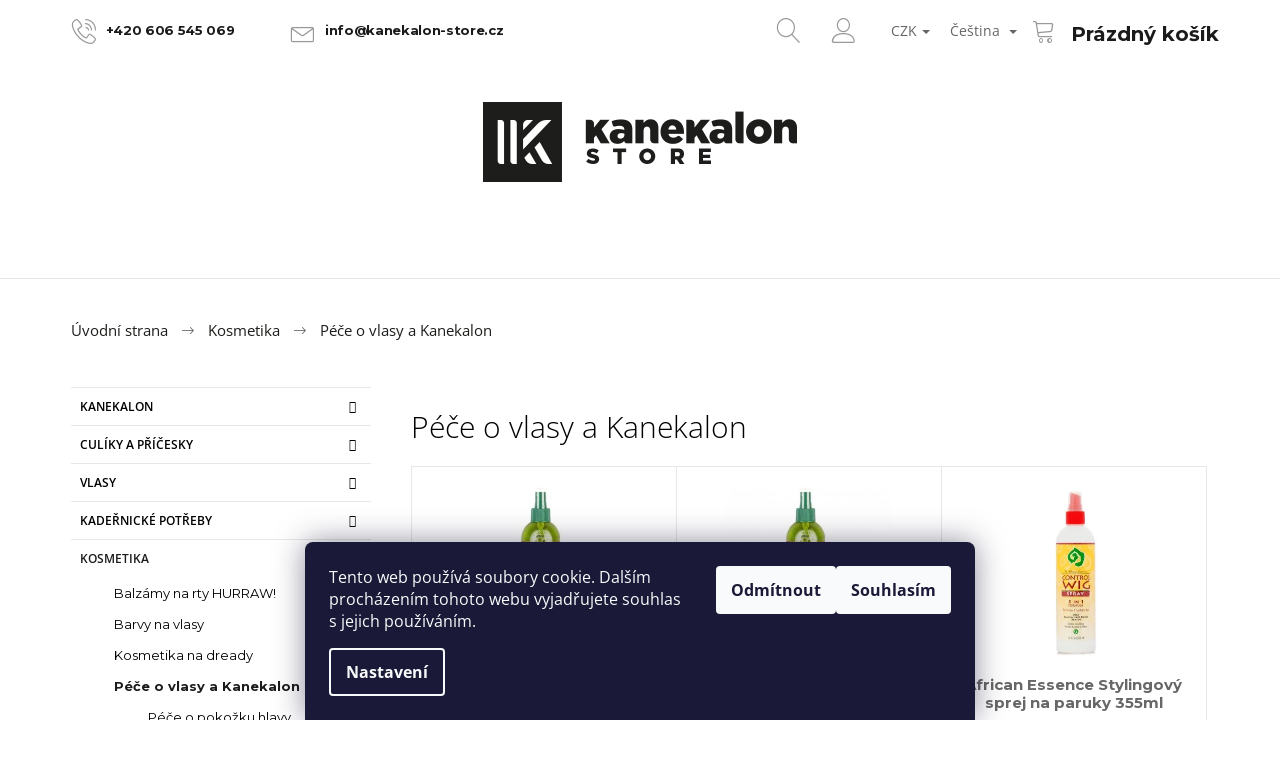

--- FILE ---
content_type: text/html; charset=utf-8
request_url: https://www.kanekalon-store.cz/kategorie/pece-o-vlasy-a-kanekalon/?pv128=866
body_size: 34427
content:
<!doctype html><html lang="cs" dir="ltr" class="header-background-light external-fonts-loaded"><head><meta charset="utf-8" /><meta name="viewport" content="width=device-width,initial-scale=1" /><title>Péče o vlasy a Kanekalon - Kanekalon-STORE.cz</title><link rel="preconnect" href="https://cdn.myshoptet.com" /><link rel="dns-prefetch" href="https://cdn.myshoptet.com" /><link rel="preload" href="https://cdn.myshoptet.com/prj/dist/master/cms/libs/jquery/jquery-1.11.3.min.js" as="script" /><link href="https://cdn.myshoptet.com/prj/dist/master/cms/templates/frontend_templates/shared/css/font-face/open-sans.css" rel="stylesheet"><link href="https://cdn.myshoptet.com/prj/dist/master/shop/dist/font-shoptet-09.css.be95e2133ad7f561273a.css" rel="stylesheet"><script>
dataLayer = [];
dataLayer.push({'shoptet' : {
    "pageId": 1580,
    "pageType": "category",
    "currency": "CZK",
    "currencyInfo": {
        "decimalSeparator": ",",
        "exchangeRate": 1,
        "priceDecimalPlaces": 2,
        "symbol": "K\u010d",
        "symbolLeft": 0,
        "thousandSeparator": " "
    },
    "language": "cs",
    "projectId": 215170,
    "category": {
        "guid": "e291f568-7ecb-11ed-8eb3-0cc47a6c92bc",
        "path": "Kosmetika | P\u00e9\u010de o vlasy a Kanekalon",
        "parentCategoryGuid": "f5c7de01-a45a-11e8-ac88-ac1f6b0076ec"
    },
    "cartInfo": {
        "id": null,
        "freeShipping": false,
        "freeShippingFrom": 2500,
        "leftToFreeGift": {
            "formattedPrice": "0 K\u010d",
            "priceLeft": 0
        },
        "freeGift": false,
        "leftToFreeShipping": {
            "priceLeft": 2500,
            "dependOnRegion": 0,
            "formattedPrice": "2 500 K\u010d"
        },
        "discountCoupon": [],
        "getNoBillingShippingPrice": {
            "withoutVat": 0,
            "vat": 0,
            "withVat": 0
        },
        "cartItems": [],
        "taxMode": "ORDINARY"
    },
    "cart": [],
    "customer": {
        "priceRatio": 1,
        "priceListId": 1,
        "groupId": null,
        "registered": false,
        "mainAccount": false
    }
}});
dataLayer.push({'cookie_consent' : {
    "marketing": "denied",
    "analytics": "denied"
}});
document.addEventListener('DOMContentLoaded', function() {
    shoptet.consent.onAccept(function(agreements) {
        if (agreements.length == 0) {
            return;
        }
        dataLayer.push({
            'cookie_consent' : {
                'marketing' : (agreements.includes(shoptet.config.cookiesConsentOptPersonalisation)
                    ? 'granted' : 'denied'),
                'analytics': (agreements.includes(shoptet.config.cookiesConsentOptAnalytics)
                    ? 'granted' : 'denied')
            },
            'event': 'cookie_consent'
        });
    });
});
</script>
<meta property="og:type" content="website"><meta property="og:site_name" content="kanekalon-store.cz"><meta property="og:url" content="https://www.kanekalon-store.cz/kategorie/pece-o-vlasy-a-kanekalon/?pv128=866"><meta property="og:title" content="Péče o vlasy a Kanekalon - Kanekalon-STORE.cz"><meta name="author" content="Kanekalon-STORE.cz"><meta name="web_author" content="Shoptet.cz"><meta name="dcterms.rightsHolder" content="www.kanekalon-store.cz"><meta name="robots" content="index,follow"><meta property="og:image" content="https://cdn.myshoptet.com/usr/www.kanekalon-store.cz/user/front_images/hp.jpg?t=1769113227"><meta property="og:description" content="Péče o vlasy a Kanekalon, Kanekalon-STORE.cz"><meta name="description" content="Péče o vlasy a Kanekalon, Kanekalon-STORE.cz"><style>:root {--color-primary: #1b1b1b;--color-primary-h: 0;--color-primary-s: 0%;--color-primary-l: 11%;--color-primary-hover: #1b1b1b;--color-primary-hover-h: 0;--color-primary-hover-s: 0%;--color-primary-hover-l: 11%;--color-secondary: #1b1b1b;--color-secondary-h: 0;--color-secondary-s: 0%;--color-secondary-l: 11%;--color-secondary-hover: #1b1b1b;--color-secondary-hover-h: 0;--color-secondary-hover-s: 0%;--color-secondary-hover-l: 11%;--color-tertiary: #1b1b1b;--color-tertiary-h: 0;--color-tertiary-s: 0%;--color-tertiary-l: 11%;--color-tertiary-hover: #1b1b1b;--color-tertiary-hover-h: 0;--color-tertiary-hover-s: 0%;--color-tertiary-hover-l: 11%;--color-header-background: #ffffff;--template-font: "Open Sans";--template-headings-font: "Open Sans";--header-background-url: none;--cookies-notice-background: #1A1937;--cookies-notice-color: #F8FAFB;--cookies-notice-button-hover: #f5f5f5;--cookies-notice-link-hover: #27263f;--templates-update-management-preview-mode-content: "Náhled aktualizací šablony je aktivní pro váš prohlížeč."}</style>
    
    <link href="https://cdn.myshoptet.com/prj/dist/master/shop/dist/main-09.less.d7bab9467edf97589f2f.css" rel="stylesheet" />
        
<link rel="next" href="/kategorie/pece-o-vlasy-a-kanekalon/strana-2/?pv128=866" />    <script>var shoptet = shoptet || {};</script>
    <script src="https://cdn.myshoptet.com/prj/dist/master/shop/dist/main-3g-header.js.05f199e7fd2450312de2.js"></script>
<!-- User include --><!-- api 1012(643) html code header -->
<style data-purpose="gopay-hiding-apple-pay">
	div[data-guid="ac1018cd-7147-11ed-8eb3-0cc47a6c92bc"] {
		display: none
	}
</style>
<!-- service 425(79) html code header -->
<style>
.hodnoceni:before{content: "Jak o nás mluví zákazníci";}
.hodnoceni.svk:before{content: "Ako o nás hovoria zákazníci";}
.hodnoceni.hun:before{content: "Mit mondanak rólunk a felhasználók";}
.hodnoceni.pl:before{content: "Co mówią o nas klienci";}
.hodnoceni.eng:before{content: "Customer reviews";}
.hodnoceni.de:before{content: "Was unsere Kunden über uns denken";}
.hodnoceni.ro:before{content: "Ce spun clienții despre noi";}
.hodnoceni{margin: 20px auto;}
body:not(.paxio-merkur):not(.venus):not(.jupiter) .hodnoceni .vote-wrap {border: 0 !important;width: 24.5%;flex-basis: 25%;padding: 10px 20px !important;display: inline-block;margin: 0;vertical-align: top;}
.multiple-columns-body #content .hodnoceni .vote-wrap {width: 49%;flex-basis: 50%;}
.hodnoceni .votes-wrap {display: block; border: 1px solid #f7f7f7;margin: 0;width: 100%;max-width: none;padding: 10px 0; background: #fff;}
.hodnoceni .vote-wrap:nth-child(n+5){display: none !important;}
.hodnoceni:before{display: block;font-size: 18px;padding: 10px 20px;background: #fcfcfc;}
.sidebar .hodnoceni .vote-pic, .sidebar .hodnoceni .vote-initials{display: block;}
.sidebar .hodnoceni .vote-wrap, #column-l #column-l-in .hodnoceni .vote-wrap {width: 100% !important; display: block;}
.hodnoceni > a{display: block;text-align: right;padding-top: 6px;}
.hodnoceni > a:after{content: "››";display: inline-block;margin-left: 2px;}
.sidebar .hodnoceni:before, #column-l #column-l-in .hodnoceni:before {background: none !important; padding-left: 0 !important;}
.template-10 .hodnoceni{max-width: 952px !important;}
.page-detail .hodnoceni > a{font-size: 14px;}
.page-detail .hodnoceni{margin-bottom: 30px;}
@media screen and (min-width: 992px) and (max-width: 1199px) {
.hodnoceni .vote-rating{display: block;}
.hodnoceni .vote-time{display: block;margin-top: 3px;}
.hodnoceni .vote-delimeter{display: none;}
}
@media screen and (max-width: 991px) {
body:not(.paxio-merkur):not(.venus):not(.jupiter) .hodnoceni .vote-wrap {width: 49%;flex-basis: 50%;}
.multiple-columns-body #content .hodnoceni .vote-wrap {width: 99%;flex-basis: 100%;}
}
@media screen and (max-width: 767px) {
body:not(.paxio-merkur):not(.venus):not(.jupiter) .hodnoceni .vote-wrap {width: 99%;flex-basis: 100%;}
}
.home #main-product .hodnoceni{margin: 0 0 60px 0;}
.hodnoceni .votes-wrap.admin-response{display: none !important;}
.hodnoceni .vote-pic {width: 100px;}
.hodnoceni .vote-delimeter{display: none;}
.hodnoceni .vote-rating{display: block;}
.hodnoceni .vote-time {display: block;margin-top: 5px;}
@media screen and (min-width: 768px){
.template-12 .hodnoceni{max-width: 747px; margin-left: auto; margin-right: auto;}
}
@media screen and (min-width: 992px){
.template-12 .hodnoceni{max-width: 972px;}
}
@media screen and (min-width: 1200px){
.template-12 .hodnoceni{max-width: 1418px;}
}
.template-14 .hodnoceni .vote-initials{margin: 0 auto;}
.vote-pic img::before {display: none;}
.hodnoceni + .hodnoceni {display: none;}
</style>
<!-- project html code header -->
<link rel="apple-touch-icon" sizes="180x180" href="/user/documents/apple-touch-icon.png">
<link rel="icon" type="image/png" sizes="32x32" href="/user/documents/favicon-32x32.png">
<link rel="icon" type="image/png" sizes="16x16" href="/user/documents/favicon-16x16.png">
<link rel="manifest" href="/user/documents/site.webmanifest">
<link rel="mask-icon" href="/user/documents/safari-pinned-tab.svg" color="#5bbad5">
<link rel="shortcut icon" href="/user/documents/favicon.ico">
<meta name="msapplication-TileColor" content="#da532c">
<meta name="msapplication-config" content="/user/documents/browserconfig.xml">
<meta name="theme-color" content="#ffffff">




<link rel="stylesheet" type="text/css" href="/user/documents/style/style.css?v=1736274656">
<style>
@media (min-width: 768px) {
.shp-tabs-wrapper>.row {display: flex;}
}
.shp-tabs>li:has([href="#productDiscussion"]) {display: none;}
.homepage-group-title {width: 100%;font-weight: bold;font-size: 24px;text-align:center;display: block;margin: 25px 0;}
.products-block .product:not(.highlight-product) .prices .col-xs-8 {width: 100%;}
@media (min-width: 1440px){.wide .p-thumbnails {height: 415px;}}
@media (min-width: 1200px){.wide .p-thumbnails {height: 350px;}}
@media (min-width: 992px){.wide .p-thumbnails {height: 290px;}}
.wide .p-thumbnails a {background: #fff;}
.p-thumbnails-wrapper {position: initial;}
.wide .p-thumbnails {top: 0;bottom: initial;}
.p-detail-inner .detail-img>div.p-image-wrapper {position: relative;}
.filter-total-count {text-align: center;margin-top: 20px;}
label.filter-label[for="stock"] {display: none;}
.p-thumbnail.highlighted::before, .show360image.highlighted::before, .p-thumbnail:hover::before, .show360image:hover::before{background-color:transparent;}
.wide .p-thumbnails a{border:1px solid #e7e7e7;margin-bottom:15px;padding:5px;}
.wide .p-thumbnails a.highlighted{border:1px solid #1b1b1b;;}
.p-thumbnails-wrapper{padding-right:0;}
.image360, .p-image{padding-right:5px;}
.search #formSearchForm input[type="search"].form-control.lg{padding:0;padding-left:25px;font-size:14px;}
@media(min-width:768px){
#navigation{width:100%;}
}
@media(max-width:767px){
#navigation{width:0;}
}

@media (min-width: 1200px){
.menu-helper {
    right: 0px;
}
}

.descr-text a{text-decoration:underline;}
.descr-text a:hover{text-decoration:none;}
</style>
<link rel="stylesheet" href="https://cdn.myshoptet.com/usr/www.kanekalon-store.cz/user/documents/styles-jiho.css?v=1736274656">

<!-- /User include --><link rel="canonical" href="https://www.kanekalon-store.cz/kategorie/pece-o-vlasy-a-kanekalon/" /><link rel="alternate" hreflang="cs" href="https://www.kanekalon-store.cz/kategorie/pece-o-vlasy-a-kanekalon/" /><link rel="alternate" hreflang="en" href="https://www.kanekalon-store.cz/en/category/care-for-hair/" /><link rel="alternate" hreflang="x-default" href="https://www.kanekalon-store.cz/kategorie/pece-o-vlasy-a-kanekalon/" />    <!-- Global site tag (gtag.js) - Google Analytics -->
    <script async src="https://www.googletagmanager.com/gtag/js?id=G-JE6S8QF3GN"></script>
    <script>
        
        window.dataLayer = window.dataLayer || [];
        function gtag(){dataLayer.push(arguments);}
        

                    console.debug('default consent data');

            gtag('consent', 'default', {"ad_storage":"denied","analytics_storage":"denied","ad_user_data":"denied","ad_personalization":"denied","wait_for_update":500});
            dataLayer.push({
                'event': 'default_consent'
            });
        
        gtag('js', new Date());

        
                gtag('config', 'G-JE6S8QF3GN', {"groups":"GA4","send_page_view":false,"content_group":"category","currency":"CZK","page_language":"cs"});
        
                gtag('config', 'AW-10880689522', {"allow_enhanced_conversions":true});
        
        
        
        
        
                    gtag('event', 'page_view', {"send_to":"GA4","page_language":"cs","content_group":"category","currency":"CZK"});
        
        
        
        
        
        
        
        
        
        
        
        
        
        document.addEventListener('DOMContentLoaded', function() {
            if (typeof shoptet.tracking !== 'undefined') {
                for (var id in shoptet.tracking.bannersList) {
                    gtag('event', 'view_promotion', {
                        "send_to": "UA",
                        "promotions": [
                            {
                                "id": shoptet.tracking.bannersList[id].id,
                                "name": shoptet.tracking.bannersList[id].name,
                                "position": shoptet.tracking.bannersList[id].position
                            }
                        ]
                    });
                }
            }

            shoptet.consent.onAccept(function(agreements) {
                if (agreements.length !== 0) {
                    console.debug('gtag consent accept');
                    var gtagConsentPayload =  {
                        'ad_storage': agreements.includes(shoptet.config.cookiesConsentOptPersonalisation)
                            ? 'granted' : 'denied',
                        'analytics_storage': agreements.includes(shoptet.config.cookiesConsentOptAnalytics)
                            ? 'granted' : 'denied',
                                                                                                'ad_user_data': agreements.includes(shoptet.config.cookiesConsentOptPersonalisation)
                            ? 'granted' : 'denied',
                        'ad_personalization': agreements.includes(shoptet.config.cookiesConsentOptPersonalisation)
                            ? 'granted' : 'denied',
                        };
                    console.debug('update consent data', gtagConsentPayload);
                    gtag('consent', 'update', gtagConsentPayload);
                    dataLayer.push(
                        { 'event': 'update_consent' }
                    );
                }
            });
        });
    </script>
</head><body class="desktop id-1580 in-pece-o-vlasy-a-kanekalon template-09 type-category multiple-columns-body columns-3 ums_forms_redesign--off ums_a11y_category_page--on ums_discussion_rating_forms--off ums_flags_display_unification--on ums_a11y_login--on mobile-header-version-0"><noscript>
    <style>
        #header {
            padding-top: 0;
            position: relative !important;
            top: 0;
        }
        .header-navigation {
            position: relative !important;
        }
        .overall-wrapper {
            margin: 0 !important;
        }
        body:not(.ready) {
            visibility: visible !important;
        }
    </style>
    <div class="no-javascript">
        <div class="no-javascript__title">Musíte změnit nastavení vašeho prohlížeče</div>
        <div class="no-javascript__text">Podívejte se na: <a href="https://www.google.com/support/bin/answer.py?answer=23852">Jak povolit JavaScript ve vašem prohlížeči</a>.</div>
        <div class="no-javascript__text">Pokud používáte software na blokování reklam, může být nutné povolit JavaScript z této stránky.</div>
        <div class="no-javascript__text">Děkujeme.</div>
    </div>
</noscript>

        <div id="fb-root"></div>
        <script>
            window.fbAsyncInit = function() {
                FB.init({
//                    appId            : 'your-app-id',
                    autoLogAppEvents : true,
                    xfbml            : true,
                    version          : 'v19.0'
                });
            };
        </script>
        <script async defer crossorigin="anonymous" src="https://connect.facebook.net/cs_CZ/sdk.js"></script>    <div class="siteCookies siteCookies--bottom siteCookies--dark js-siteCookies" role="dialog" data-testid="cookiesPopup" data-nosnippet>
        <div class="siteCookies__form">
            <div class="siteCookies__content">
                <div class="siteCookies__text">
                    Tento web používá soubory cookie. Dalším procházením tohoto webu vyjadřujete souhlas s jejich používáním.
                </div>
                <p class="siteCookies__links">
                    <button class="siteCookies__link js-cookies-settings" aria-label="Nastavení cookies" data-testid="cookiesSettings">Nastavení</button>
                </p>
            </div>
            <div class="siteCookies__buttonWrap">
                                    <button class="siteCookies__button js-cookiesConsentSubmit" value="reject" aria-label="Odmítnout cookies" data-testid="buttonCookiesReject">Odmítnout</button>
                                <button class="siteCookies__button js-cookiesConsentSubmit" value="all" aria-label="Přijmout cookies" data-testid="buttonCookiesAccept">Souhlasím</button>
            </div>
        </div>
        <script>
            document.addEventListener("DOMContentLoaded", () => {
                const siteCookies = document.querySelector('.js-siteCookies');
                document.addEventListener("scroll", shoptet.common.throttle(() => {
                    const st = document.documentElement.scrollTop;
                    if (st > 1) {
                        siteCookies.classList.add('siteCookies--scrolled');
                    } else {
                        siteCookies.classList.remove('siteCookies--scrolled');
                    }
                }, 100));
            });
        </script>
    </div>
<a href="#content" class="skip-link sr-only">Přejít na obsah</a><div class="overall-wrapper"><div class="user-action">    <dialog id="login" class="dialog dialog--modal dialog--fullscreen js-dialog--modal" aria-labelledby="loginHeading">
        <div class="dialog__close dialog__close--arrow">
                        <button type="button" class="btn toggle-window-arr" data-dialog-close data-testid="backToShop">Zpět <span>do obchodu</span></button>
            </div>
        <div class="dialog__wrapper">
            <div class="dialog__content dialog__content--form">
                <div class="dialog__header">
                    <h2 id="loginHeading" class="dialog__heading dialog__heading--login">Přihlášení k vašemu účtu</h2>
                </div>
                <div id="customerLogin" class="dialog__body">
                    <form action="/action/Customer/Login/" method="post" id="formLoginIncluded" class="csrf-enabled formLogin" data-testid="formLogin"><input type="hidden" name="referer" value="" /><div class="form-group"><div class="input-wrapper email js-validated-element-wrapper no-label"><input type="email" name="email" class="form-control" autofocus placeholder="E-mailová adresa (např. jan@novak.cz)" data-testid="inputEmail" autocomplete="email" required /></div></div><div class="form-group"><div class="input-wrapper password js-validated-element-wrapper no-label"><input type="password" name="password" class="form-control" placeholder="Heslo" data-testid="inputPassword" autocomplete="current-password" required /><span class="no-display">Nemůžete vyplnit toto pole</span><input type="text" name="surname" value="" class="no-display" /></div></div><div class="form-group"><div class="login-wrapper"><button type="submit" class="btn btn-secondary btn-text btn-login" data-testid="buttonSubmit">Přihlásit se</button><div class="password-helper"><a href="/registrace/" data-testid="signup" rel="nofollow">Nová registrace</a><a href="/klient/zapomenute-heslo/" rel="nofollow">Zapomenuté heslo</a></div></div></div><div class="social-login-buttons"><div class="social-login-buttons-divider"><span>nebo</span></div><div class="form-group"><a href="/action/Social/login/?provider=Facebook" class="login-btn facebook" rel="nofollow"><span class="login-facebook-icon"></span><strong>Přihlásit se přes Facebook</strong></a></div></div></form>
                </div>
            </div>
        </div>
    </dialog>
</div><header id="header"><div class="container navigation-wrapper">
            <div class="top-nav">
    <a href="tel:+420606545069" class="project-phone" aria-label="Zavolat na +420606545069" data-testid="contactboxPhone"><span>+420 606 545 069</span></a><a href="mailto:info@kanekalon-store.cz" class="project-email" data-testid="contactboxEmail"><span>info@kanekalon-store.cz</span></a>
    <ul class="nav-list top-nav-right">
        <li class="subnav-left">
            <ul class="nav-list top-nav-bar">
                <li>
                    <a href="#" class="btn btn-icon btn-plain toggle-window icon-search" data-target="search" data-testid="linkSearchIcon">
                        <span class="sr-only">Hledat</span>
                    </a>
                </li>

                                    <li class="top-nav-login">
                        
        <button class="btn btn-icon btn-plain icon-login top-nav-button top-nav-button-login" type="button" data-dialog-id="login" aria-haspopup="dialog" aria-controls="login" data-testid="signin">
            <span class="sr-only">Přihlášení</span>
        </button>
                        </li>
                
                <li class="top-nav-currency">
                        <div class="languagesMenu">
        <button id="topNavigationDropdown" class="languagesMenu__flags" type="button" data-toggle="dropdown" aria-haspopup="true" aria-expanded="false">
            <svg aria-hidden="true" style="position: absolute; width: 0; height: 0; overflow: hidden;" version="1.1" xmlns="http://www.w3.org/2000/svg" xmlns:xlink="http://www.w3.org/1999/xlink"><defs><symbol id="shp-flag-CZ" viewBox="0 0 32 32"><title>CZ</title><path fill="#0052b4" style="fill: var(--color20, #0052b4)" d="M0 5.334h32v21.333h-32v-21.333z"></path><path fill="#d80027" style="fill: var(--color19, #d80027)" d="M32 16v10.666h-32l13.449-10.666z"></path><path fill="#f0f0f0" style="fill: var(--color21, #f0f0f0)" d="M32 5.334v10.666h-18.551l-13.449-10.666z"></path></symbol><symbol id="shp-flag-GB" viewBox="0 0 32 32"><title>GB</title><path fill="#f0f0f0" style="fill: var(--color21, #f0f0f0)" d="M0 5.333h32v21.334h-32v-21.334z"></path><path fill="#d80027" style="fill: var(--color19, #d80027)" d="M18 5.333h-4v8.667h-14v4h14v8.667h4v-8.667h14v-4h-14z"></path><path fill="#0052b4" style="fill: var(--color20, #0052b4)" d="M24.612 19.71l7.388 4.105v-4.105z"></path><path fill="#0052b4" style="fill: var(--color20, #0052b4)" d="M19.478 19.71l12.522 6.957v-1.967l-8.981-4.989z"></path><path fill="#0052b4" style="fill: var(--color20, #0052b4)" d="M28.665 26.666l-9.186-5.104v5.104z"></path><path fill="#f0f0f0" style="fill: var(--color21, #f0f0f0)" d="M19.478 19.71l12.522 6.957v-1.967l-8.981-4.989z"></path><path fill="#d80027" style="fill: var(--color19, #d80027)" d="M19.478 19.71l12.522 6.957v-1.967l-8.981-4.989z"></path><path fill="#0052b4" style="fill: var(--color20, #0052b4)" d="M5.646 19.71l-5.646 3.137v-3.137z"></path><path fill="#0052b4" style="fill: var(--color20, #0052b4)" d="M12.522 20.594v6.072h-10.929z"></path><path fill="#d80027" style="fill: var(--color19, #d80027)" d="M8.981 19.71l-8.981 4.989v1.967l12.522-6.957z"></path><path fill="#0052b4" style="fill: var(--color20, #0052b4)" d="M7.388 12.29l-7.388-4.105v4.105z"></path><path fill="#0052b4" style="fill: var(--color20, #0052b4)" d="M12.522 12.29l-12.522-6.957v1.967l8.981 4.989z"></path><path fill="#0052b4" style="fill: var(--color20, #0052b4)" d="M3.335 5.333l9.186 5.104v-5.104z"></path><path fill="#f0f0f0" style="fill: var(--color21, #f0f0f0)" d="M12.522 12.29l-12.522-6.957v1.967l8.981 4.989z"></path><path fill="#d80027" style="fill: var(--color19, #d80027)" d="M12.522 12.29l-12.522-6.957v1.967l8.981 4.989z"></path><path fill="#0052b4" style="fill: var(--color20, #0052b4)" d="M26.354 12.29l5.646-3.137v3.137z"></path><path fill="#0052b4" style="fill: var(--color20, #0052b4)" d="M19.478 11.405v-6.072h10.929z"></path><path fill="#d80027" style="fill: var(--color19, #d80027)" d="M23.019 12.29l8.981-4.989v-1.967l-12.522 6.957z"></path></symbol></defs></svg>
            <svg class="shp-flag shp-flag-CZ">
                <use xlink:href="#shp-flag-CZ"></use>
            </svg>
            <span class="caret"></span>
        </button>
        <div class="languagesMenu__content" aria-labelledby="topNavigationDropdown">
                            <div class="languagesMenu__box toggle-window js-languagesMenu__box" data-hover="true" data-target="currency">
                    <div class="languagesMenu__header languagesMenu__header--name">Měna</div>
                    <div class="languagesMenu__header languagesMenu__header--actual" data-toggle="dropdown">CZK<span class="caret"></span></div>
                    <ul class="languagesMenu__list languagesMenu__list--currency">
                                                    <li class="languagesMenu__list__item">
                                <a href="/action/Currency/changeCurrency/?currencyCode=CZK" rel="nofollow" class="languagesMenu__list__link languagesMenu__list__link--currency">CZK</a>
                            </li>
                                                    <li class="languagesMenu__list__item">
                                <a href="/action/Currency/changeCurrency/?currencyCode=EUR" rel="nofollow" class="languagesMenu__list__link languagesMenu__list__link--currency">EUR</a>
                            </li>
                                            </ul>
                </div>
                                        <div class="languagesMenu__box toggle-window js-languagesMenu__box" data-hover="true" data-target="language">
                    <div class="languagesMenu__header languagesMenu__header--name">Jazyk</div>
                    <div class="languagesMenu__header languagesMenu__header--actual" data-toggle="dropdown">
                                                                                    
                                    Čeština
                                
                                                                                                                                <span class="caret"></span>
                    </div>
                    <ul class="languagesMenu__list languagesMenu__list--language">
                                                    <li>
                                <a href="/action/Language/changeLanguage/?language=cs" rel="nofollow" class="languagesMenu__list__link">
                                    <svg class="shp-flag shp-flag-CZ">
                                        <use xlink:href="#shp-flag-CZ"></use>
                                    </svg>
                                    <span class="languagesMenu__list__name languagesMenu__list__name--actual">Čeština</span>
                                </a>
                            </li>
                                                    <li>
                                <a href="/action/Language/changeLanguage/?language=en" rel="nofollow" class="languagesMenu__list__link">
                                    <svg class="shp-flag shp-flag-GB">
                                        <use xlink:href="#shp-flag-GB"></use>
                                    </svg>
                                    <span class="languagesMenu__list__name">English</span>
                                </a>
                            </li>
                                            </ul>
                </div>
                    </div>
    </div>
                </li>
            </ul>
        </li>

        <li class="subnav-right">
            <div class="nav-list navigation-buttons">
                    
    <a href="/kosik/" class="btn btn-icon toggle-window cart-count" data-target="cart" data-testid="headerCart" rel="nofollow" aria-haspopup="dialog" aria-expanded="false" aria-controls="cart-widget">
        
                <span class="sr-only">Nákupní košík</span>
        
            <span class="cart-price visible-lg-inline-block" data-testid="headerCartPrice">
                                    Prázdný košík                            </span>
        
    
            </a>
                <a href="#" class="btn btn-icon toggle-window toggle-window menu-trigger" data-target="navigation" data-testid="hamburgerMenu">
                    <span class="sr-only">Menu</span>
                </a>
            </div>
        </li>
    </ul>
</div>
        <div class="site-name"><a href="/" data-testid="linkWebsiteLogo"><img src="https://cdn.myshoptet.com/usr/www.kanekalon-store.cz/user/logos/logo-1.png" alt="Kanekalon-STORE.cz" fetchpriority="low" /></a></div>        <nav id="navigation" aria-label="Hlavní menu" data-collapsible="true"><div class="navigation-in menu"><ul class="menu-level-1" role="menubar" data-testid="headerMenuItems"><li class="menu-item-721 ext" role="none"><a href="/kategorie/klasicky-kanekalon/" data-testid="headerMenuItem" role="menuitem" aria-haspopup="true" aria-expanded="false"><b>Kanekalon</b><span class="submenu-arrow"></span></a><ul class="menu-level-2" aria-label="Kanekalon" tabindex="-1" role="menu"><li class="menu-item-1449" role="none"><a href="/kategorie/jumbo-braid-100/" data-testid="headerMenuItem" role="menuitem"><span>Jumbo Braid 100%</span></a>
                        </li><li class="menu-item-1426" role="none"><a href="/kategorie/jumbo-braid-synteticky/" data-testid="headerMenuItem" role="menuitem"><span>Jumbo Braid Syntetický</span></a>
                        </li><li class="menu-item-1115" role="none"><a href="/kategorie/ez-100-braid/" data-testid="headerMenuItem" role="menuitem"><span>Easy Braid 100%</span></a>
                        </li><li class="menu-item-1643" role="none"><a href="/kategorie/ruwa-braid/" data-testid="headerMenuItem" role="menuitem"><span>Ruwa Braid</span></a>
                        </li><li class="menu-item-736" role="none"><a href="/kategorie/ultra-braid/" data-testid="headerMenuItem" role="menuitem"><span>Ultra Braid</span></a>
                        </li><li class="menu-item-1335" role="none"><a href="/kategorie/vlnity-kanekalon-ariel/" data-testid="headerMenuItem" role="menuitem"><span>Vlnitý Kanekalon Ariel</span></a>
                        </li><li class="menu-item-1674" role="none"><a href="/kategorie/vlnity-kanekalon-ursula/" data-testid="headerMenuItem" role="menuitem"><span>Vlnité vlákno Ursula</span></a>
                        </li><li class="menu-item-1571" role="none"><a href="/kategorie/jessica/" data-testid="headerMenuItem" role="menuitem"><span>Vlnitý Kanekalon Jessica</span></a>
                        </li><li class="menu-item-1655" role="none"><a href="/kategorie/vlnity-kanekalon-anna/" data-testid="headerMenuItem" role="menuitem"><span>Vlnitý Kanekalon Anna</span></a>
                        </li><li class="menu-item-1646" role="none"><a href="/kategorie/vlnity-kanekalon-manasi/" data-testid="headerMenuItem" role="menuitem"><span>Vlnitý Kanekalon Manasi</span></a>
                        </li><li class="menu-item-1652" role="none"><a href="/kategorie/vlnity-kanekalon-kate/" data-testid="headerMenuItem" role="menuitem"><span>Vlnitý Kanekalon Kate</span></a>
                        </li><li class="menu-item-1659" role="none"><a href="/kategorie/vlnity-kanekalon-lena/" data-testid="headerMenuItem" role="menuitem"><span>Vlnitý kanekalon Lena</span></a>
                        </li><li class="menu-item-1660" role="none"><a href="/kategorie/vlnity-kanekalon-vanessa/" data-testid="headerMenuItem" role="menuitem"><span>Vlnitý kanekalon Vanessa</span></a>
                        </li><li class="menu-item-1627" role="none"><a href="/kategorie/vlnity-kanekalon-lucy/" data-testid="headerMenuItem" role="menuitem"><span>Vlnitý kanekalon Lucy</span></a>
                        </li><li class="menu-item-1661" role="none"><a href="/kategorie/vlnity-kanekalon-body-wave/" data-testid="headerMenuItem" role="menuitem"><span>Vlnitý Kanekalon Body Wave</span></a>
                        </li><li class="menu-item-1697" role="none"><a href="/kategorie/vlnite-vlakno-dream-curly/" data-testid="headerMenuItem" role="menuitem"><span>Kudrnaté vlákno Dream Curly</span></a>
                        </li><li class="menu-item-1730" role="none"><a href="/kategorie/kudrnate-vlakno-afro-twist/" data-testid="headerMenuItem" role="menuitem"><span>Kudrnaté vlákno Afro Twist</span></a>
                        </li><li class="menu-item-1721" role="none"><a href="/kategorie/vlnite-vlakno-merida/" data-testid="headerMenuItem" role="menuitem"><span>Vlnité vlákno Merida</span></a>
                        </li><li class="menu-item-1724" role="none"><a href="/kategorie/vlnity-kanekalon-tiana/" data-testid="headerMenuItem" role="menuitem"><span>Vlnité vlákno Tiana</span></a>
                        </li><li class="menu-item-1727" role="none"><a href="/kategorie/vlnity-kanekalon-cinderella/" data-testid="headerMenuItem" role="menuitem"><span>Vlnitý Kanekalon Cinderella</span></a>
                        </li><li class="menu-item-1455" role="none"><a href="/kategorie/vlnity-kanekalon-cherish/" data-testid="headerMenuItem" role="menuitem"><span>Vlnitý Kanekalon Cherish</span></a>
                        </li><li class="menu-item-1458" role="none"><a href="/kategorie/vlnity-kanekalon-urban/" data-testid="headerMenuItem" role="menuitem"><span>Vlnitý Kanekalon Urban</span></a>
                        </li><li class="menu-item-1461" role="none"><a href="/kategorie/vlnity-kanekalon-rastafri/" data-testid="headerMenuItem" role="menuitem"><span>Vlnitý Kanekalon RastAfri</span></a>
                        </li><li class="menu-item-1586" role="none"><a href="/kategorie/rovny-kanekalon-braidordie/" data-testid="headerMenuItem" role="menuitem"><span>Rovný Kanekalon BraidOrDie</span></a>
                        </li><li class="menu-item-1679" role="none"><a href="/kategorie/rovny-bioprotein-braidordie/" data-testid="headerMenuItem" role="menuitem"><span>Rovný BioProtein BraidOrDie</span></a>
                        </li><li class="menu-item-769" role="none"><a href="/kategorie/mono-braid/" data-testid="headerMenuItem" role="menuitem"><span>Rovný Kanekalon Mono Braid</span></a>
                        </li></ul></li>
<li class="menu-item-703 ext" role="none"><a href="/kategorie/culiky-a-pricesky/" data-testid="headerMenuItem" role="menuitem" aria-haspopup="true" aria-expanded="false"><b>Culíky a příčesky</b><span class="submenu-arrow"></span></a><ul class="menu-level-2" aria-label="Culíky a příčesky" tabindex="-1" role="menu"><li class="menu-item-745" role="none"><a href="/kategorie/pseudo-double/" data-testid="headerMenuItem" role="menuitem"><span>Pseudo Dready</span></a>
                        </li><li class="menu-item-1670" role="none"><a href="/kategorie/fake-dready/" data-testid="headerMenuItem" role="menuitem"><span>Fake Dready</span></a>
                        </li><li class="menu-item-937" role="none"><a href="/kategorie/senegalese-twist-single/" data-testid="headerMenuItem" role="menuitem"><span>Senegalese Twist</span></a>
                        </li><li class="menu-item-1172" role="none"><a href="/kategorie/box-braids-copanky-single/" data-testid="headerMenuItem" role="menuitem"><span>Box Braids copánky</span></a>
                        </li><li class="menu-item-919" role="none"><a href="/kategorie/micro-zizi/" data-testid="headerMenuItem" role="menuitem"><span>Micro Zizi copánky</span></a>
                        </li><li class="menu-item-1414" role="none"><a href="/kategorie/culiky/" data-testid="headerMenuItem" role="menuitem"><span>Nasazovací culíky</span></a>
                        </li><li class="menu-item-1061" role="none"><a href="/kategorie/clip-in/" data-testid="headerMenuItem" role="menuitem"><span>Clip In vlasy</span></a>
                        </li><li class="menu-item-1290" role="none"><a href="/kategorie/paruky/" data-testid="headerMenuItem" role="menuitem"><span>Paruky</span></a>
                        </li></ul></li>
<li class="menu-item-709 ext" role="none"><a href="/kategorie/vlasy/" data-testid="headerMenuItem" role="menuitem" aria-haspopup="true" aria-expanded="false"><b>Vlasy</b><span class="submenu-arrow"></span></a><ul class="menu-level-2" aria-label="Vlasy" tabindex="-1" role="menu"><li class="menu-item-751" role="none"><a href="/kategorie/prave-stredoevropske/" data-testid="headerMenuItem" role="menuitem"><span>Pravé vlasy středoevropské</span></a>
                        </li><li class="menu-item-706" role="none"><a href="/kategorie/umele-rovne/" data-testid="headerMenuItem" role="menuitem"><span>Umělé vlasy na třásni</span></a>
                        </li><li class="menu-item-1673" role="none"><a href="/kategorie/bioprotein-hair/" data-testid="headerMenuItem" role="menuitem"><span>Bioprotein vlasy na třásni</span></a>
                        </li></ul></li>
<li class="menu-item-712 ext" role="none"><a href="/kategorie/kadernicke-potreby/" data-testid="headerMenuItem" role="menuitem" aria-haspopup="true" aria-expanded="false"><b>Kadeřnické potřeby</b><span class="submenu-arrow"></span></a><ul class="menu-level-2" aria-label="Kadeřnické potřeby" tabindex="-1" role="menu"><li class="menu-item-748" role="none"><a href="/kategorie/gumicky/" data-testid="headerMenuItem" role="menuitem"><span>Gumičky</span></a>
                        </li><li class="menu-item-995" role="none"><a href="/kategorie/flitrove-prameny/" data-testid="headerMenuItem" role="menuitem"><span>Flitrové prameny</span></a>
                        </li><li class="menu-item-772" role="none"><a href="/kategorie/koralky-ozdoby-do-vlasu/" data-testid="headerMenuItem" role="menuitem"><span>Ozdoby a korálky do účesů</span></a>
                        </li><li class="menu-item-847" role="none"><a href="/kategorie/kleste-a-pajky/" data-testid="headerMenuItem" role="menuitem"><span>Kleště a pájky</span></a>
                        </li><li class="menu-item-859" role="none"><a href="/kategorie/krouzky-micro-ring/" data-testid="headerMenuItem" role="menuitem"><span>Kroužky Micro Rings</span></a>
                        </li><li class="menu-item-838" role="none"><a href="/kategorie/jehly-a-nite/" data-testid="headerMenuItem" role="menuitem"><span>Jehly a nitě</span></a>
                        </li><li class="menu-item-802" role="none"><a href="/kategorie/ochranne-pomucky/" data-testid="headerMenuItem" role="menuitem"><span>Ochranné pomůcky</span></a>
                        </li><li class="menu-item-796" role="none"><a href="/kategorie/lepidla-a-lepici-pasky/" data-testid="headerMenuItem" role="menuitem"><span>Lepidla a lepící pásky</span></a>
                        </li><li class="menu-item-784" role="none"><a href="/kategorie/keratin-a-odstranovace/" data-testid="headerMenuItem" role="menuitem"><span>Keratin a odstraňovače</span></a>
                        </li><li class="menu-item-829" role="none"><a href="/kategorie/kartace/" data-testid="headerMenuItem" role="menuitem"><span>Kartáče a hřebeny</span></a>
                        </li><li class="menu-item-1378" role="none"><a href="/kategorie/barveni-vlasu/" data-testid="headerMenuItem" role="menuitem"><span>Barvení vlasů</span></a>
                        </li><li class="menu-item-841" role="none"><a href="/kategorie/klipy-sponky/" data-testid="headerMenuItem" role="menuitem"><span>Klipy a sponky</span></a>
                        </li><li class="menu-item-1037" role="none"><a href="/kategorie/cvicne-hlavy/" data-testid="headerMenuItem" role="menuitem"><span>Cvičné hlavy </span></a>
                        </li><li class="menu-item-1223" role="none"><a href="/kategorie/satky-cepice/" data-testid="headerMenuItem" role="menuitem"><span>Šátky a čepice na spaní</span></a>
                        </li><li class="menu-item-1299" role="none"><a href="/kategorie/sitky-paruka/" data-testid="headerMenuItem" role="menuitem"><span>Síťky pod paruku</span></a>
                        </li><li class="menu-item-1560" role="none"><a href="/kategorie/hacky-a-navlekatka/" data-testid="headerMenuItem" role="menuitem"><span>Háčky a navlékátka</span></a>
                        </li><li class="menu-item-1700" role="none"><a href="/kategorie/smrstujici-trubicky/" data-testid="headerMenuItem" role="menuitem"><span>Smršťující trubičky</span></a>
                        </li></ul></li>
<li class="menu-item-715 ext" role="none"><a href="/kategorie/kosmetika/" data-testid="headerMenuItem" role="menuitem" aria-haspopup="true" aria-expanded="false"><b>Kosmetika</b><span class="submenu-arrow"></span></a><ul class="menu-level-2" aria-label="Kosmetika" tabindex="-1" role="menu"><li class="menu-item-835" role="none"><a href="/kategorie/balzamy-na-rty/" data-testid="headerMenuItem" role="menuitem"><span>Balzámy na rty HURRAW!</span></a>
                        </li><li class="menu-item-1577" role="none"><a href="/kategorie/barvy-na-vlasy/" data-testid="headerMenuItem" role="menuitem"><span>Barvy na vlasy</span></a>
                        </li><li class="menu-item-1121" role="none"><a href="/kategorie/kosmetika-na-dready/" data-testid="headerMenuItem" role="menuitem"><span>Kosmetika na dready</span></a>
                        </li><li class="menu-item-1580 active" role="none"><a href="/kategorie/pece-o-vlasy-a-kanekalon/" data-testid="headerMenuItem" role="menuitem"><span>Péče o vlasy a Kanekalon</span></a>
                        </li><li class="menu-item-1103" role="none"><a href="/kategorie/vyrovnavace-vlasu/" data-testid="headerMenuItem" role="menuitem"><span>Vyrovnávače vlasů</span></a>
                        </li><li class="menu-item-1356" role="none"><a href="/kategorie/mydla/" data-testid="headerMenuItem" role="menuitem"><span>Africká černá mýdla</span></a>
                        </li></ul></li>
<li class="menu-item-1441 ext" role="none"><a href="/kategorie/ostatni/" data-testid="headerMenuItem" role="menuitem" aria-haspopup="true" aria-expanded="false"><b>Ostatní</b><span class="submenu-arrow"></span></a><ul class="menu-level-2" aria-label="Ostatní" tabindex="-1" role="menu"><li class="menu-item-1420" role="none"><a href="/kategorie/ozdoby-na-oblicej/" data-testid="headerMenuItem" role="menuitem"><span>Ozdoby na obličej a tělo</span></a>
                        </li><li class="menu-item-1043" role="none"><a href="/kategorie/akryl/" data-testid="headerMenuItem" role="menuitem"><span>100% Akryl</span></a>
                        </li><li class="menu-item-1067" role="none"><a href="/kategorie/darkove-poukazy/" data-testid="headerMenuItem" role="menuitem"><span>Dárkové poukazy</span></a>
                        </li></ul></li>
<li class="menu-item-1341" role="none"><a href="/kategorie/vyprodej/" data-testid="headerMenuItem" role="menuitem" aria-expanded="false"><b>Výprodej</b></a></li>
</ul>
    </div><span class="navigation-close"></span></nav><div class="menu-helper" data-testid="hamburgerMenu"><span>Více</span></div>
    </div></header><!-- / header -->

    

<div id="content-wrapper" class="container content-wrapper">
    
                                <div class="breadcrumbs navigation-home-icon-wrapper" itemscope itemtype="https://schema.org/BreadcrumbList">
                                                                            <span id="navigation-first" data-basetitle="Kanekalon-STORE.cz" itemprop="itemListElement" itemscope itemtype="https://schema.org/ListItem">
                <a href="/" itemprop="item" class="navigation-home-icon"><span class="sr-only" itemprop="name">Domů</span></a>
                <span class="navigation-bullet">/</span>
                <meta itemprop="position" content="1" />
            </span>
                                <span id="navigation-1" itemprop="itemListElement" itemscope itemtype="https://schema.org/ListItem">
                <a href="/kategorie/kosmetika/" itemprop="item" data-testid="breadcrumbsSecondLevel"><span itemprop="name">Kosmetika</span></a>
                <span class="navigation-bullet">/</span>
                <meta itemprop="position" content="2" />
            </span>
                                            <span id="navigation-2" itemprop="itemListElement" itemscope itemtype="https://schema.org/ListItem" data-testid="breadcrumbsLastLevel">
                <meta itemprop="item" content="https://www.kanekalon-store.cz/kategorie/pece-o-vlasy-a-kanekalon/?pv128=866" />
                <meta itemprop="position" content="3" />
                <span itemprop="name" data-title="Péče o vlasy a Kanekalon">Péče o vlasy a Kanekalon</span>
            </span>
            </div>
            
    <div class="content-wrapper-in">
                                                <aside class="sidebar sidebar-left"  data-testid="sidebarMenu">
                                                                                                <div class="sidebar-inner">
                                                                                                        <div class="box box-bg-variant box-categories">    <div class="skip-link__wrapper">
        <span id="categories-start" class="skip-link__target js-skip-link__target sr-only" tabindex="-1">&nbsp;</span>
        <a href="#categories-end" class="skip-link skip-link--start sr-only js-skip-link--start">Přeskočit kategorie</a>
    </div>




<div id="categories"><div class="categories cat-01 expandable external" id="cat-721"><div class="topic"><a href="/kategorie/klasicky-kanekalon/">Kanekalon<span class="cat-trigger">&nbsp;</span></a></div>

    </div><div class="categories cat-02 expandable external" id="cat-703"><div class="topic"><a href="/kategorie/culiky-a-pricesky/">Culíky a příčesky<span class="cat-trigger">&nbsp;</span></a></div>

    </div><div class="categories cat-01 expandable external" id="cat-709"><div class="topic"><a href="/kategorie/vlasy/">Vlasy<span class="cat-trigger">&nbsp;</span></a></div>

    </div><div class="categories cat-02 expandable external" id="cat-712"><div class="topic"><a href="/kategorie/kadernicke-potreby/">Kadeřnické potřeby<span class="cat-trigger">&nbsp;</span></a></div>

    </div><div class="categories cat-01 expandable active expanded" id="cat-715"><div class="topic child-active"><a href="/kategorie/kosmetika/">Kosmetika<span class="cat-trigger">&nbsp;</span></a></div>

                    <ul class=" active expanded">
                                        <li >
                <a href="/kategorie/balzamy-na-rty/">
                    Balzámy na rty HURRAW!
                                    </a>
                                                                </li>
                                <li class="
                                 expandable                                 external">
                <a href="/kategorie/barvy-na-vlasy/">
                    Barvy na vlasy
                    <span class="cat-trigger">&nbsp;</span>                </a>
                                                            

    
                                                </li>
                                <li >
                <a href="/kategorie/kosmetika-na-dready/">
                    Kosmetika na dready
                                    </a>
                                                                </li>
                                <li class="
                active                  expandable                 expanded                ">
                <a href="/kategorie/pece-o-vlasy-a-kanekalon/">
                    Péče o vlasy a Kanekalon
                    <span class="cat-trigger">&nbsp;</span>                </a>
                                                            

                    <ul class=" active expanded">
                                        <li >
                <a href="/kategorie/pece-pokozka/">
                    Péče o pokožku hlavy
                                    </a>
                                                                </li>
                                <li >
                <a href="/kategorie/spreje-na-vlasy/">
                    Spreje a výživa pro vlasy
                                    </a>
                                                                </li>
                                <li >
                <a href="/kategorie/sampony-a-kondicionery/">
                    Šampony a kondicionéry
                                    </a>
                                                                </li>
                                <li >
                <a href="/kategorie/vosky-vosky/">
                    Gely a vosky na vlasy
                                    </a>
                                                                </li>
                </ul>
    
                                                </li>
                                <li >
                <a href="/kategorie/vyrovnavace-vlasu/">
                    Vyrovnávače vlasů
                                    </a>
                                                                </li>
                                <li >
                <a href="/kategorie/mydla/">
                    Africká černá mýdla
                                    </a>
                                                                </li>
                </ul>
    </div><div class="categories cat-02 expandable external" id="cat-1441"><div class="topic"><a href="/kategorie/ostatni/">Ostatní<span class="cat-trigger">&nbsp;</span></a></div>

    </div><div class="categories cat-01 expanded" id="cat-1341"><div class="topic"><a href="/kategorie/vyprodej/">Výprodej<span class="cat-trigger">&nbsp;</span></a></div></div>        </div>

    <div class="skip-link__wrapper">
        <a href="#categories-start" class="skip-link skip-link--end sr-only js-skip-link--end" tabindex="-1" hidden>Přeskočit kategorie</a>
        <span id="categories-end" class="skip-link__target js-skip-link__target sr-only" tabindex="-1">&nbsp;</span>
    </div>
</div>
                                                                                                            <div class="box box-bg-default box-sm box-filters"><div id="filters-default-position" data-filters-default-position="left"></div><div class="filters-wrapper"><div id="filters" class="filters visible"><div class="slider-wrapper"><h4><span>Cena</span></h4><div class="slider-header"><span class="from"><span id="min">39</span> Kč</span><span class="to"><span id="max">799</span> Kč</span></div><div class="slider-content"><div id="slider" class="param-price-filter"></div></div><span id="currencyExchangeRate" class="no-display">1</span><span id="categoryMinValue" class="no-display">39</span><span id="categoryMaxValue" class="no-display">799</span></div><form action="/action/ProductsListing/setPriceFilter/" method="post" id="price-filter-form"><fieldset id="price-filter"><input type="hidden" value="39" name="priceMin" id="price-value-min" /><input type="hidden" value="799" name="priceMax" id="price-value-max" /><input type="hidden" name="referer" value="/kategorie/pece-o-vlasy-a-kanekalon/?pv128=866" /></fieldset></form><div class="filter-sections"><div class="filter-section filter-section-boolean"><div class="param-filter-top"><form action="/action/ProductsListing/setStockFilter/" method="post"><fieldset><div><input type="checkbox" value="1" name="stock" id="stock" data-url="https://www.kanekalon-store.cz/kategorie/pece-o-vlasy-a-kanekalon/?pv128=866&amp;stock=1" data-filter-id="1" data-filter-code="stock"  autocomplete="off" /><label for="stock" class="filter-label">Na skladě <span class="filter-count">100</span></label></div><input type="hidden" name="referer" value="/kategorie/pece-o-vlasy-a-kanekalon/?pv128=866" /></fieldset></form><form action="/action/ProductsListing/setDoubledotFilter/" method="post"><fieldset><div><input data-url="https://www.kanekalon-store.cz/kategorie/pece-o-vlasy-a-kanekalon/?pv128=866&amp;dd=1" data-filter-id="1" data-filter-code="dd" type="checkbox" name="dd[]" id="dd[]1" value="1"  disabled="disabled" autocomplete="off" /><label for="dd[]1" class="filter-label disabled ">Akce<span class="filter-count">0</span></label></div><div><input data-url="https://www.kanekalon-store.cz/kategorie/pece-o-vlasy-a-kanekalon/?pv128=866&amp;dd=2" data-filter-id="2" data-filter-code="dd" type="checkbox" name="dd[]" id="dd[]2" value="2"  autocomplete="off" /><label for="dd[]2" class="filter-label ">Novinka<span class="filter-count">5</span></label></div><div><input data-url="https://www.kanekalon-store.cz/kategorie/pece-o-vlasy-a-kanekalon/?pv128=866&amp;dd=3" data-filter-id="3" data-filter-code="dd" type="checkbox" name="dd[]" id="dd[]3" value="3"  autocomplete="off" /><label for="dd[]3" class="filter-label ">Tip<span class="filter-count">16</span></label></div><input type="hidden" name="referer" value="/kategorie/pece-o-vlasy-a-kanekalon/?pv128=866" /></fieldset></form></div></div><div id="category-filter-hover" class="visible"><div id="manufacturer-filter" class="filter-section filter-section-manufacturer"><h4><span>Značky</span></h4><form action="/action/productsListing/setManufacturerFilter/" method="post"><fieldset><div><input data-url="https://www.kanekalon-store.cz/kategorie/pece-o-vlasy-a-kanekalon:african-essence/?pv128=866" data-filter-id="african-essence" data-filter-code="manufacturerId" type="checkbox" name="manufacturerId[]" id="manufacturerId[]african-essence" value="african-essence" autocomplete="off" /><label for="manufacturerId[]african-essence" class="filter-label">African Essence&nbsp;<span class="filter-count">6</span></label></div><div><input data-url="https://www.kanekalon-store.cz/kategorie/pece-o-vlasy-a-kanekalon:african-pride/?pv128=866" data-filter-id="african-pride" data-filter-code="manufacturerId" type="checkbox" name="manufacturerId[]" id="manufacturerId[]african-pride" value="african-pride" autocomplete="off" /><label for="manufacturerId[]african-pride" class="filter-label">African Pride&nbsp;<span class="filter-count">6</span></label></div><div><input data-url="https://www.kanekalon-store.cz/kategorie/pece-o-vlasy-a-kanekalon:afro-sheen/?pv128=866" data-filter-id="afro-sheen" data-filter-code="manufacturerId" type="checkbox" name="manufacturerId[]" id="manufacturerId[]afro-sheen" value="afro-sheen" autocomplete="off" /><label for="manufacturerId[]afro-sheen" class="filter-label">Afro Sheen&nbsp;<span class="filter-count">2</span></label></div><div><input data-url="https://www.kanekalon-store.cz/kategorie/pece-o-vlasy-a-kanekalon:as-i-am/?pv128=866" data-filter-id="as-i-am" data-filter-code="manufacturerId" type="checkbox" name="manufacturerId[]" id="manufacturerId[]as-i-am" value="as-i-am" autocomplete="off" /><label for="manufacturerId[]as-i-am" class="filter-label">As I Am&nbsp;<span class="filter-count">1</span></label></div><div><input data-url="https://www.kanekalon-store.cz/kategorie/pece-o-vlasy-a-kanekalon:cantu/?pv128=866" data-filter-id="cantu" data-filter-code="manufacturerId" type="checkbox" name="manufacturerId[]" id="manufacturerId[]cantu" value="cantu" disabled="disabled" autocomplete="off" /><label for="manufacturerId[]cantu" class="filter-label disabled">Cantu&nbsp;<span class="filter-count">0</span></label></div><div><input data-url="https://www.kanekalon-store.cz/kategorie/pece-o-vlasy-a-kanekalon:crazy-color/?pv128=866" data-filter-id="crazy-color" data-filter-code="manufacturerId" type="checkbox" name="manufacturerId[]" id="manufacturerId[]crazy-color" value="crazy-color" disabled="disabled" autocomplete="off" /><label for="manufacturerId[]crazy-color" class="filter-label disabled">Crazy Color&nbsp;<span class="filter-count">0</span></label></div><div><input data-url="https://www.kanekalon-store.cz/kategorie/pece-o-vlasy-a-kanekalon:creme-of-nature/?pv128=866" data-filter-id="creme-of-nature" data-filter-code="manufacturerId" type="checkbox" name="manufacturerId[]" id="manufacturerId[]creme-of-nature" value="creme-of-nature" autocomplete="off" /><label for="manufacturerId[]creme-of-nature" class="filter-label">Creme of Nature&nbsp;<span class="filter-count">4</span></label></div><div><input data-url="https://www.kanekalon-store.cz/kategorie/pece-o-vlasy-a-kanekalon:dax/?pv128=866" data-filter-id="dax" data-filter-code="manufacturerId" type="checkbox" name="manufacturerId[]" id="manufacturerId[]dax" value="dax" autocomplete="off" /><label for="manufacturerId[]dax" class="filter-label">Dax&nbsp;<span class="filter-count">4</span></label></div><div><input data-url="https://www.kanekalon-store.cz/kategorie/pece-o-vlasy-a-kanekalon:eco-styler/?pv128=866" data-filter-id="eco-styler" data-filter-code="manufacturerId" type="checkbox" name="manufacturerId[]" id="manufacturerId[]eco-styler" value="eco-styler" autocomplete="off" /><label for="manufacturerId[]eco-styler" class="filter-label">Eco Styler&nbsp;<span class="filter-count">17</span></label></div><div><input data-url="https://www.kanekalon-store.cz/kategorie/pece-o-vlasy-a-kanekalon:ecoco/?pv128=866" data-filter-id="ecoco" data-filter-code="manufacturerId" type="checkbox" name="manufacturerId[]" id="manufacturerId[]ecoco" value="ecoco" autocomplete="off" /><label for="manufacturerId[]ecoco" class="filter-label">Ecoco&nbsp;<span class="filter-count">1</span></label></div><div><input data-url="https://www.kanekalon-store.cz/kategorie/pece-o-vlasy-a-kanekalon:fantasia-ic/?pv128=866" data-filter-id="fantasia-ic" data-filter-code="manufacturerId" type="checkbox" name="manufacturerId[]" id="manufacturerId[]fantasia-ic" value="fantasia-ic" autocomplete="off" /><label for="manufacturerId[]fantasia-ic" class="filter-label">Fantasia IC&nbsp;<span class="filter-count">1</span></label></div><div><input data-url="https://www.kanekalon-store.cz/kategorie/pece-o-vlasy-a-kanekalon:groganics/?pv128=866" data-filter-id="groganics" data-filter-code="manufacturerId" type="checkbox" name="manufacturerId[]" id="manufacturerId[]groganics" value="groganics" autocomplete="off" /><label for="manufacturerId[]groganics" class="filter-label">Groganics&nbsp;<span class="filter-count">1</span></label></div><div><input data-url="https://www.kanekalon-store.cz/kategorie/pece-o-vlasy-a-kanekalon:iroiro/?pv128=866" data-filter-id="iroiro" data-filter-code="manufacturerId" type="checkbox" name="manufacturerId[]" id="manufacturerId[]iroiro" value="iroiro" disabled="disabled" autocomplete="off" /><label for="manufacturerId[]iroiro" class="filter-label disabled">IroIro&nbsp;<span class="filter-count">0</span></label></div><div><input data-url="https://www.kanekalon-store.cz/kategorie/pece-o-vlasy-a-kanekalon:jahaitian-combination/?pv128=866" data-filter-id="jahaitian-combination" data-filter-code="manufacturerId" type="checkbox" name="manufacturerId[]" id="manufacturerId[]jahaitian-combination" value="jahaitian-combination" autocomplete="off" /><label for="manufacturerId[]jahaitian-combination" class="filter-label">Jahaitian Combination&nbsp;<span class="filter-count">2</span></label></div><div><input data-url="https://www.kanekalon-store.cz/kategorie/pece-o-vlasy-a-kanekalon:jamaican-mango-lime/?pv128=866" data-filter-id="jamaican-mango-lime" data-filter-code="manufacturerId" type="checkbox" name="manufacturerId[]" id="manufacturerId[]jamaican-mango-lime" value="jamaican-mango-lime" autocomplete="off" /><label for="manufacturerId[]jamaican-mango-lime" class="filter-label">Jamaican Mango &amp; Lime&nbsp;<span class="filter-count">14</span></label></div><div><input data-url="https://www.kanekalon-store.cz/kategorie/pece-o-vlasy-a-kanekalon:just-for-me/?pv128=866" data-filter-id="just-for-me" data-filter-code="manufacturerId" type="checkbox" name="manufacturerId[]" id="manufacturerId[]just-for-me" value="just-for-me" autocomplete="off" /><label for="manufacturerId[]just-for-me" class="filter-label">Just For Me&nbsp;<span class="filter-count">4</span></label></div><div><input data-url="https://www.kanekalon-store.cz/kategorie/pece-o-vlasy-a-kanekalon:luster--s-pink/?pv128=866" data-filter-id="luster--s-pink" data-filter-code="manufacturerId" type="checkbox" name="manufacturerId[]" id="manufacturerId[]luster--s-pink" value="luster--s-pink" autocomplete="off" /><label for="manufacturerId[]luster--s-pink" class="filter-label">Luster´s Pink&nbsp;<span class="filter-count">1</span></label></div><div><input data-url="https://www.kanekalon-store.cz/kategorie/pece-o-vlasy-a-kanekalon:mamado/?pv128=866" data-filter-id="mamado" data-filter-code="manufacturerId" type="checkbox" name="manufacturerId[]" id="manufacturerId[]mamado" value="mamado" disabled="disabled" autocomplete="off" /><label for="manufacturerId[]mamado" class="filter-label disabled">Mamado&nbsp;<span class="filter-count">0</span></label></div><div><input data-url="https://www.kanekalon-store.cz/kategorie/pece-o-vlasy-a-kanekalon:originals-africa-s-best/?pv128=866" data-filter-id="originals-africa-s-best" data-filter-code="manufacturerId" type="checkbox" name="manufacturerId[]" id="manufacturerId[]originals-africa-s-best" value="originals-africa-s-best" autocomplete="off" /><label for="manufacturerId[]originals-africa-s-best" class="filter-label">Originals Africa’s Best&nbsp;<span class="filter-count">1</span></label></div><div><input data-url="https://www.kanekalon-store.cz/kategorie/pece-o-vlasy-a-kanekalon:ors/?pv128=866" data-filter-id="ors" data-filter-code="manufacturerId" type="checkbox" name="manufacturerId[]" id="manufacturerId[]ors" value="ors" autocomplete="off" /><label for="manufacturerId[]ors" class="filter-label">ORS&nbsp;<span class="filter-count">5</span></label></div><div><input data-url="https://www.kanekalon-store.cz/kategorie/pece-o-vlasy-a-kanekalon:oster/?pv128=866" data-filter-id="oster" data-filter-code="manufacturerId" type="checkbox" name="manufacturerId[]" id="manufacturerId[]oster" value="oster" disabled="disabled" autocomplete="off" /><label for="manufacturerId[]oster" class="filter-label disabled">Oster&nbsp;<span class="filter-count">0</span></label></div><div><input data-url="https://www.kanekalon-store.cz/kategorie/pece-o-vlasy-a-kanekalon:profix-organics/?pv128=866" data-filter-id="profix-organics" data-filter-code="manufacturerId" type="checkbox" name="manufacturerId[]" id="manufacturerId[]profix-organics" value="profix-organics" autocomplete="off" /><label for="manufacturerId[]profix-organics" class="filter-label">Profix Organics&nbsp;<span class="filter-count">2</span></label></div><div><input data-url="https://www.kanekalon-store.cz/kategorie/pece-o-vlasy-a-kanekalon:redone/?pv128=866" data-filter-id="redone" data-filter-code="manufacturerId" type="checkbox" name="manufacturerId[]" id="manufacturerId[]redone" value="redone" autocomplete="off" /><label for="manufacturerId[]redone" class="filter-label">RedOne&nbsp;<span class="filter-count">2</span></label></div><div><input data-url="https://www.kanekalon-store.cz/kategorie/pece-o-vlasy-a-kanekalon:salon-pro/?pv128=866" data-filter-id="salon-pro" data-filter-code="manufacturerId" type="checkbox" name="manufacturerId[]" id="manufacturerId[]salon-pro" value="salon-pro" autocomplete="off" /><label for="manufacturerId[]salon-pro" class="filter-label">Salon Pro&nbsp;<span class="filter-count">2</span></label></div><div><input data-url="https://www.kanekalon-store.cz/kategorie/pece-o-vlasy-a-kanekalon:sheamoisture/?pv128=866" data-filter-id="sheamoisture" data-filter-code="manufacturerId" type="checkbox" name="manufacturerId[]" id="manufacturerId[]sheamoisture" value="sheamoisture" autocomplete="off" /><label for="manufacturerId[]sheamoisture" class="filter-label">SheaMoisture&nbsp;<span class="filter-count">1</span></label></div><div><input data-url="https://www.kanekalon-store.cz/kategorie/pece-o-vlasy-a-kanekalon:shine--n-jam/?pv128=866" data-filter-id="shine--n-jam" data-filter-code="manufacturerId" type="checkbox" name="manufacturerId[]" id="manufacturerId[]shine--n-jam" value="shine--n-jam" autocomplete="off" /><label for="manufacturerId[]shine--n-jam" class="filter-label">Shine &#039;N Jam&nbsp;<span class="filter-count">15</span></label></div><div><input data-url="https://www.kanekalon-store.cz/kategorie/pece-o-vlasy-a-kanekalon:schwarzkopf/?pv128=866" data-filter-id="schwarzkopf" data-filter-code="manufacturerId" type="checkbox" name="manufacturerId[]" id="manufacturerId[]schwarzkopf" value="schwarzkopf" disabled="disabled" autocomplete="off" /><label for="manufacturerId[]schwarzkopf" class="filter-label disabled">Schwarzkopf&nbsp;<span class="filter-count">0</span></label></div><div><input data-url="https://www.kanekalon-store.cz/kategorie/pece-o-vlasy-a-kanekalon:sta-sof-fro/?pv128=866" data-filter-id="sta-sof-fro" data-filter-code="manufacturerId" type="checkbox" name="manufacturerId[]" id="manufacturerId[]sta-sof-fro" value="sta-sof-fro" autocomplete="off" /><label for="manufacturerId[]sta-sof-fro" class="filter-label">Sta-Sof-Fro&nbsp;<span class="filter-count">3</span></label></div><div><input data-url="https://www.kanekalon-store.cz/kategorie/pece-o-vlasy-a-kanekalon:stylin--dredz/?pv128=866" data-filter-id="stylin--dredz" data-filter-code="manufacturerId" type="checkbox" name="manufacturerId[]" id="manufacturerId[]stylin--dredz" value="stylin--dredz" autocomplete="off" /><label for="manufacturerId[]stylin--dredz" class="filter-label">Stylin&#039; Dredz&nbsp;<span class="filter-count">1</span></label></div><div><input data-url="https://www.kanekalon-store.cz/kategorie/pece-o-vlasy-a-kanekalon:taliah-waajid/?pv128=866" data-filter-id="taliah-waajid" data-filter-code="manufacturerId" type="checkbox" name="manufacturerId[]" id="manufacturerId[]taliah-waajid" value="taliah-waajid" disabled="disabled" autocomplete="off" /><label for="manufacturerId[]taliah-waajid" class="filter-label disabled">Taliah Waajid&nbsp;<span class="filter-count">0</span></label></div><div><input data-url="https://www.kanekalon-store.cz/kategorie/pece-o-vlasy-a-kanekalon:vala-edge/?pv128=866" data-filter-id="vala-edge" data-filter-code="manufacturerId" type="checkbox" name="manufacturerId[]" id="manufacturerId[]vala-edge" value="vala-edge" autocomplete="off" /><label for="manufacturerId[]vala-edge" class="filter-label">Vala Edge&nbsp;<span class="filter-count">4</span></label></div><input type="hidden" name="referer" value="/kategorie/pece-o-vlasy-a-kanekalon/?pv128=866" /></fieldset></form></div><div class="filter-section filter-section-parametric filter-section-parametric-id-128"><h4><span>Vhodné pro</span></h4><form method="post"><fieldset><div class="advanced-filters-wrapper"></div><div><input data-url="https://www.kanekalon-store.cz/kategorie/pece-o-vlasy-a-kanekalon/?pv128=866,863" data-filter-id="128" data-filter-code="pv" type="checkbox" name="pv[]" id="pv[]863" value="Kudrnaté vlasy"  autocomplete="off" /><label for="pv[]863" class="filter-label ">Kudrnaté vlasy <span class="filter-count">135</span></label></div><div><input data-url="https://www.kanekalon-store.cz/pece-o-vlasy-a-kanekalon/" data-filter-id="128" data-filter-code="pv" type="checkbox" name="pv[]" id="pv[]866" value="Syntetické vlasy" checked="checked" autocomplete="off" /><label for="pv[]866" class="filter-label  active">Syntetické vlasy <span class="filter-count">100</span></label></div><div><input data-url="https://www.kanekalon-store.cz/kategorie/pece-o-vlasy-a-kanekalon/?pv128=866,869" data-filter-id="128" data-filter-code="pv" type="checkbox" name="pv[]" id="pv[]869" value="Pravé vlasy"  autocomplete="off" /><label for="pv[]869" class="filter-label ">Pravé vlasy <span class="filter-count">150</span></label></div><div><input data-url="https://www.kanekalon-store.cz/kategorie/pece-o-vlasy-a-kanekalon/?pv128=866,875" data-filter-id="128" data-filter-code="pv" type="checkbox" name="pv[]" id="pv[]875" value="Dready"  autocomplete="off" /><label for="pv[]875" class="filter-label ">Dready <span class="filter-count">20</span></label></div><div><input data-url="https://www.kanekalon-store.cz/kategorie/pece-o-vlasy-a-kanekalon/?pv128=866,989" data-filter-id="128" data-filter-code="pv" type="checkbox" name="pv[]" id="pv[]989" value="Copánky/twisty/paruky"  autocomplete="off" /><label for="pv[]989" class="filter-label ">Copánky/twisty/paruky <span class="filter-count">90</span></label></div><div><input data-url="https://www.kanekalon-store.cz/kategorie/pece-o-vlasy-a-kanekalon/?pv128=866,1019" data-filter-id="128" data-filter-code="pv" type="checkbox" name="pv[]" id="pv[]1019" value="Pokožku"  autocomplete="off" /><label for="pv[]1019" class="filter-label ">Pokožku <span class="filter-count">22</span></label></div><input type="hidden" name="referer" value="/kategorie/pece-o-vlasy-a-kanekalon/?pv128=866" /></fieldset></form></div><div class="filter-section filter-section-parametric filter-section-parametric-id-120"><h4><span>Typ produktu</span></h4><form method="post"><fieldset><div class="advanced-filters-wrapper"></div><div><input data-url="https://www.kanekalon-store.cz/kategorie/pece-o-vlasy-a-kanekalon/?pv128=866&amp;pv120=932" data-filter-id="120" data-filter-code="pv" type="checkbox" name="pv[]" id="pv[]932" value="Kondicionér"  autocomplete="off" /><label for="pv[]932" class="filter-label ">Kondicionér <span class="filter-count">2</span></label></div><div><input data-url="https://www.kanekalon-store.cz/kategorie/pece-o-vlasy-a-kanekalon/?pv128=866&amp;pv120=881" data-filter-id="120" data-filter-code="pv" type="checkbox" name="pv[]" id="pv[]881" value="Šampon"  autocomplete="off" /><label for="pv[]881" class="filter-label ">Šampon <span class="filter-count">7</span></label></div><div><input data-url="https://www.kanekalon-store.cz/kategorie/pece-o-vlasy-a-kanekalon/?pv128=866&amp;pv120=1001" data-filter-id="120" data-filter-code="pv" type="checkbox" name="pv[]" id="pv[]1001" value="Gel"  autocomplete="off" /><label for="pv[]1001" class="filter-label ">Gel <span class="filter-count">41</span></label></div><div><input data-url="https://www.kanekalon-store.cz/kategorie/pece-o-vlasy-a-kanekalon/?pv128=866&amp;pv120=968" data-filter-id="120" data-filter-code="pv" type="checkbox" name="pv[]" id="pv[]968" value="Vosk"  autocomplete="off" /><label for="pv[]968" class="filter-label ">Vosk <span class="filter-count">10</span></label></div><div><input data-url="https://www.kanekalon-store.cz/kategorie/pece-o-vlasy-a-kanekalon/?pv128=866&amp;pv120=971" data-filter-id="120" data-filter-code="pv" type="checkbox" name="pv[]" id="pv[]971" value="Pomáda"  autocomplete="off" /><label for="pv[]971" class="filter-label ">Pomáda <span class="filter-count">2</span></label></div><div><input data-url="https://www.kanekalon-store.cz/kategorie/pece-o-vlasy-a-kanekalon/?pv128=866&amp;pv120=1007" data-filter-id="120" data-filter-code="pv" type="checkbox" name="pv[]" id="pv[]1007" value="Pěna"  autocomplete="off" /><label for="pv[]1007" class="filter-label ">Pěna <span class="filter-count">9</span></label></div><div><input data-url="https://www.kanekalon-store.cz/kategorie/pece-o-vlasy-a-kanekalon/?pv128=866&amp;pv120=977" data-filter-id="120" data-filter-code="pv" type="checkbox" name="pv[]" id="pv[]977" value="Vyživující sprej"  autocomplete="off" /><label for="pv[]977" class="filter-label ">Vyživující sprej <span class="filter-count">24</span></label></div><div><input data-url="https://www.kanekalon-store.cz/kategorie/pece-o-vlasy-a-kanekalon/?pv128=866&amp;pv120=983" data-filter-id="120" data-filter-code="pv" type="checkbox" name="pv[]" id="pv[]983" value="Rozčesávací sprej"  autocomplete="off" /><label for="pv[]983" class="filter-label ">Rozčesávací sprej <span class="filter-count">9</span></label></div><div><input data-url="https://www.kanekalon-store.cz/kategorie/pece-o-vlasy-a-kanekalon/?pv128=866&amp;pv120=1016" data-filter-id="120" data-filter-code="pv" type="checkbox" name="pv[]" id="pv[]1016" value="Olej"  autocomplete="off" /><label for="pv[]1016" class="filter-label ">Olej <span class="filter-count">6</span></label></div><div><input data-url="https://www.kanekalon-store.cz/kategorie/pece-o-vlasy-a-kanekalon/?pv128=866&amp;pv120=962" data-filter-id="120" data-filter-code="pv" type="checkbox" name="pv[]" id="pv[]962" value="Zklidňující přípravek"  autocomplete="off" /><label for="pv[]962" class="filter-label ">Zklidňující přípravek <span class="filter-count">10</span></label></div><div><input data-url="https://www.kanekalon-store.cz/kategorie/pece-o-vlasy-a-kanekalon/?pv128=866&amp;pv120=1025" data-filter-id="120" data-filter-code="pv" type="checkbox" name="pv[]" id="pv[]1025" value="Suchý šampon"  autocomplete="off" /><label for="pv[]1025" class="filter-label ">Suchý šampon <span class="filter-count">1</span></label></div><div><input data-url="https://www.kanekalon-store.cz/kategorie/pece-o-vlasy-a-kanekalon/?pv128=866&amp;pv120=893" data-filter-id="120" data-filter-code="pv" type="checkbox" name="pv[]" id="pv[]893" value="Vyživující olej"  autocomplete="off" /><label for="pv[]893" class="filter-label ">Vyživující olej <span class="filter-count">1</span></label></div><div><input data-url="https://www.kanekalon-store.cz/kategorie/pece-o-vlasy-a-kanekalon/?pv128=866&amp;pv120=935" data-filter-id="120" data-filter-code="pv" type="checkbox" name="pv[]" id="pv[]935" value="Sprej na udržení barvy"  disabled="disabled" autocomplete="off" /><label for="pv[]935" class="filter-label  disabled">Sprej na udržení barvy <span class="filter-count">0</span></label></div><div><input data-url="https://www.kanekalon-store.cz/kategorie/pece-o-vlasy-a-kanekalon/?pv128=866&amp;pv120=917" data-filter-id="120" data-filter-code="pv" type="checkbox" name="pv[]" id="pv[]917" value="Barva na vlasy"  disabled="disabled" autocomplete="off" /><label for="pv[]917" class="filter-label  disabled">Barva na vlasy <span class="filter-count">0</span></label></div><div><input data-url="https://www.kanekalon-store.cz/kategorie/pece-o-vlasy-a-kanekalon/?pv128=866&amp;pv120=926" data-filter-id="120" data-filter-code="pv" type="checkbox" name="pv[]" id="pv[]926" value="Barvící sprej na vlasy"  disabled="disabled" autocomplete="off" /><label for="pv[]926" class="filter-label  disabled">Barvící sprej na vlasy <span class="filter-count">0</span></label></div><div><input data-url="https://www.kanekalon-store.cz/kategorie/pece-o-vlasy-a-kanekalon/?pv128=866&amp;pv120=959" data-filter-id="120" data-filter-code="pv" type="checkbox" name="pv[]" id="pv[]959" value="Víceúčelový balzám"  autocomplete="off" /><label for="pv[]959" class="filter-label ">Víceúčelový balzám <span class="filter-count">1</span></label></div><input type="hidden" name="referer" value="/kategorie/pece-o-vlasy-a-kanekalon/?pv128=866" /></fieldset></form></div><div class="filter-section filter-section-count"><p id="clear-filters"><a href="/pece-o-vlasy-a-kanekalon/" class="close-after">Vymazat filtry</a></p><div class="filter-total-count">        Položek k zobrazení: <strong>100</strong>
    </div>
</div>

</div></div></div></div></div>
                                                                                                            <div class="box box-bg-variant box-sm box-instagram">            <h4><span>Instagram</span></h4>
        <div class="instagram-widget columns-2">
            <a href="https://www.instagram.com/p/DTh7HtEgs3d/" target="_blank">
            <img
                                    src="[data-uri]"
                                            data-src="https://cdn.myshoptet.com/usr/www.kanekalon-store.cz/user/system/instagram/658_615694336_18301986592286183_9204630475408476888_n.webp"
                                                    alt="NOVÉ ✨️ Nové odstíny krepatého vlákna Easy Braid jsou tu. Dnes se spolu podíváme na různá barevná ombré v nichž hlavní..."
                                    data-thumbnail-small="https://cdn.myshoptet.com/usr/www.kanekalon-store.cz/user/system/instagram/320_615694336_18301986592286183_9204630475408476888_n.webp"
                    data-thumbnail-medium="https://cdn.myshoptet.com/usr/www.kanekalon-store.cz/user/system/instagram/658_615694336_18301986592286183_9204630475408476888_n.webp"
                            />
        </a>
            <a href="https://www.instagram.com/p/DTTElf7gmJO/" target="_blank">
            <img
                                    src="[data-uri]"
                                            data-src="https://cdn.myshoptet.com/usr/www.kanekalon-store.cz/user/system/instagram/658_613056167_18301366234286183_1597623637702511920_n.webp"
                                                    alt="NOVÉ ✨️ Nové odstíny vlnitého vlákna Anna právě dorazily! V tomto příspěvku se podíváme na různé duhové varianty a také na..."
                                    data-thumbnail-small="https://cdn.myshoptet.com/usr/www.kanekalon-store.cz/user/system/instagram/320_613056167_18301366234286183_1597623637702511920_n.webp"
                    data-thumbnail-medium="https://cdn.myshoptet.com/usr/www.kanekalon-store.cz/user/system/instagram/658_613056167_18301366234286183_1597623637702511920_n.webp"
                            />
        </a>
        <div class="instagram-follow-btn">
        <span>
            <a href="https://www.instagram.com/kanekalon_store/" target="_blank">
                Sledovat na Instagramu            </a>
        </span>
    </div>
</div>

    </div>
                                                                    </div>
                                                            </aside>
                            <main id="content" class="content narrow">
                            <div class="category-top">
            <h1 class="category-title" data-testid="titleCategory">Péče o vlasy a Kanekalon</h1>
                    </div>
<div class="category-content-wrapper">
                                        <div id="category-header" class="category-header">
        <div class="listSorting listSorting--dropdown js-listSorting" aria-labelledby="listSortingHeading">
        <h2 class="sr-only" id="listSortingHeading">Řazení produktů</h2>
        <button class="sortingToggle" type="button" aria-haspopup="true" aria-expanded="false" aria-controls="listSortingControls">
            <span class="icon-sort" aria-hidden="true"></span>
            <span class="sortingToggle__label">Řadit podle:</span>
            <span class="sortingToggle__value">Doporučujeme</span>
            <span class="icon-chevron-down" aria-hidden="true"></span>
        </button>

        <div id="listSortingControls" class="listSorting__controls listSorting__controls--dropdown" role="menu" tabindex="-1">
                                            <button
                    type="button"
                    id="listSortingControl-priority"
                    class="listSorting__control listSorting__control--current"
                    role="menuitem"
                    data-sort="priority"
                    data-url="https://www.kanekalon-store.cz/kategorie/pece-o-vlasy-a-kanekalon/?pv128=866&amp;order=priority"
                    aria-label="Doporučujeme - Aktuálně nastavené řazení" aria-disabled="true">
                    Doporučujeme
                </button>
                                            <button
                    type="button"
                    id="listSortingControl-price"
                    class="listSorting__control"
                    role="menuitem"
                    data-sort="price"
                    data-url="https://www.kanekalon-store.cz/kategorie/pece-o-vlasy-a-kanekalon/?pv128=866&amp;order=price"
                    >
                    Nejlevnější
                </button>
                                            <button
                    type="button"
                    id="listSortingControl--price"
                    class="listSorting__control"
                    role="menuitem"
                    data-sort="-price"
                    data-url="https://www.kanekalon-store.cz/kategorie/pece-o-vlasy-a-kanekalon/?pv128=866&amp;order=-price"
                    >
                    Nejdražší
                </button>
                                            <button
                    type="button"
                    id="listSortingControl-bestseller"
                    class="listSorting__control"
                    role="menuitem"
                    data-sort="bestseller"
                    data-url="https://www.kanekalon-store.cz/kategorie/pece-o-vlasy-a-kanekalon/?pv128=866&amp;order=bestseller"
                    >
                    Nejprodávanější
                </button>
                                            <button
                    type="button"
                    id="listSortingControl-name"
                    class="listSorting__control"
                    role="menuitem"
                    data-sort="name"
                    data-url="https://www.kanekalon-store.cz/kategorie/pece-o-vlasy-a-kanekalon/?pv128=866&amp;order=name"
                    >
                    Abecedně
                </button>
                    </div>
    </div>
</div>
                            <div id="filters-wrapper"></div>
        
        <h2 id="productsListHeading" class="sr-only" tabindex="-1">Výpis produktů</h2>

        <div id="products" class="products products-page products-block" data-testid="productCards">
                            


        

            
<div class="product
            col-xs-12 col-sm-6 col-md-4
        "
    data-micro="product" data-micro-product-id="34163" data-micro-identifier="7bd55cb6-f046-11ef-89a2-365d8fd2f28f" data-testid="productItem">
    <div class="inner">
        <div class="img">
    <a href="/pece-o-vlasy-a-kanekalon/african-essence-rozcesavaci-sprej-6v1-s-vyzivujicimi-ucinky-pro-prave-i-umele-vlasy-118ml/">
        <img src="https://cdn.myshoptet.com/usr/www.kanekalon-store.cz/user/shop/detail/34163_71cfiuvg4dl-web.jpg?67b8628a" alt="71cFIUvg4DL web" data-micro-image="https://cdn.myshoptet.com/usr/www.kanekalon-store.cz/user/shop/big/34163_71cfiuvg4dl-web.jpg?67b8628a" width="423" height="318"  fetchpriority="high" />
    </a>

    

    

    <div class="flags flags-extra">
                  
                
                        </div>
</div>
                    
                <div class="descr">
    <a href="/pece-o-vlasy-a-kanekalon/african-essence-rozcesavaci-sprej-6v1-s-vyzivujicimi-ucinky-pro-prave-i-umele-vlasy-118ml/" class="name" data-micro="url">
        <span data-micro="name" data-testid="productCardName">
              African Essence rozčesávací sprej 6v1 s vyživujícími účinky pro pravé i umělé vlasy 118ml        </span>
    </a>

    
    <div class="prices row" data-micro="offer"
    data-micro-price="109.00"
    data-micro-price-currency="CZK"
            data-micro-availability="https://schema.org/OutOfStock"
    >

        
                        <div class="col-xs-8 col-lg-12">
                                
                                                    <div class="price price-final" data-testid="productCardPrice">
                        <strong>
                                                            109 Kč
        

                        </strong>
                    </div>
                            </div>
        

                                                        <div class="tools-wrap col-xs-4 col-lg-12">

                <a href="/pece-o-vlasy-a-kanekalon/african-essence-rozcesavaci-sprej-6v1-s-vyzivujicimi-ucinky-pro-prave-i-umele-vlasy-118ml/" class="product-link visible-lg-inline">&nbsp;</a>

                <div class="tools">

                    
                    
                                                                                                <a href="/pece-o-vlasy-a-kanekalon/african-essence-rozcesavaci-sprej-6v1-s-vyzivujicimi-ucinky-pro-prave-i-umele-vlasy-118ml/" class="btn col-lg-12 visible-lg-inline" aria-hidden="true" tabindex="-1">Detail</a>
                                                            </div>
                                                            <div class="availability visible-lg-inline-block col-lg-12">
                                                            Momentálně nedostupné
                                                                                </div>
                                                </div>
            </div>
    </div>
    </div>
</div>
    
<div class="product
            col-xs-12 col-sm-6 col-md-4
        "
    data-micro="product" data-micro-product-id="27721" data-micro-identifier="060e45a0-3b5d-11ee-9bcb-1a580bd34440" data-testid="productItem">
    <div class="inner">
        <div class="img">
    <a href="/pece-o-vlasy-a-kanekalon/african-essence-rozcesavaci-sprej-6v1-s-vyzivujicimi-ucinky-pro-prave-i-umele-vlasy-355ml/">
        <img src="https://cdn.myshoptet.com/usr/www.kanekalon-store.cz/user/shop/detail/27721_71cfiuvg4dl-web.jpg?64e07d8c" alt="71cFIUvg4DL web" data-micro-image="https://cdn.myshoptet.com/usr/www.kanekalon-store.cz/user/shop/big/27721_71cfiuvg4dl-web.jpg?64e07d8c" width="423" height="318"  fetchpriority="low" />
    </a>

    

    

    <div class="flags flags-extra">
                  
                
                        </div>
</div>
                    
                <div class="descr">
    <a href="/pece-o-vlasy-a-kanekalon/african-essence-rozcesavaci-sprej-6v1-s-vyzivujicimi-ucinky-pro-prave-i-umele-vlasy-355ml/" class="name" data-micro="url">
        <span data-micro="name" data-testid="productCardName">
              African Essence rozčesávací sprej 6v1 s vyživujícími účinky pro pravé i umělé vlasy 355ml        </span>
    </a>

    
    <div class="prices row" data-micro="offer"
    data-micro-price="199.00"
    data-micro-price-currency="CZK"
            data-micro-availability="https://schema.org/OutOfStock"
    >

        
                        <div class="col-xs-8 col-lg-12">
                                
                                                    <div class="price price-final" data-testid="productCardPrice">
                        <strong>
                                                            199 Kč
        

                        </strong>
                    </div>
                            </div>
        

                                                        <div class="tools-wrap col-xs-4 col-lg-12">

                <a href="/pece-o-vlasy-a-kanekalon/african-essence-rozcesavaci-sprej-6v1-s-vyzivujicimi-ucinky-pro-prave-i-umele-vlasy-355ml/" class="product-link visible-lg-inline">&nbsp;</a>

                <div class="tools">

                    
                    
                                                                                                <a href="/pece-o-vlasy-a-kanekalon/african-essence-rozcesavaci-sprej-6v1-s-vyzivujicimi-ucinky-pro-prave-i-umele-vlasy-355ml/" class="btn col-lg-12 visible-lg-inline" aria-hidden="true" tabindex="-1">Detail</a>
                                                            </div>
                                                            <div class="availability visible-lg-inline-block col-lg-12">
                                                            Momentálně nedostupné
                                                                                </div>
                                                </div>
            </div>
    </div>
    </div>
</div>
    
<div class="product
            col-xs-12 col-sm-6 col-md-4
        "
    data-micro="product" data-micro-product-id="35138" data-micro-identifier="14fcddb6-2430-11f0-b4b9-365d8fd2f28f" data-testid="productItem">
    <div class="inner">
        <div class="img">
    <a href="/kosmetika/african-essence-stylingovy-sprej-na-paruky/">
        <img src="https://cdn.myshoptet.com/usr/www.kanekalon-store.cz/user/shop/detail/35138_s-l1600-3--kopie--web.jpg?6821ab4f" alt="s l1600 3 (kopie) web" data-micro-image="https://cdn.myshoptet.com/usr/www.kanekalon-store.cz/user/shop/big/35138_s-l1600-3--kopie--web.jpg?6821ab4f" width="423" height="318"  fetchpriority="low" />
    </a>

    

    

    <div class="flags flags-extra">
                  
                
                        </div>
</div>
                    
                <div class="descr">
    <a href="/kosmetika/african-essence-stylingovy-sprej-na-paruky/" class="name" data-micro="url">
        <span data-micro="name" data-testid="productCardName">
              African Essence Stylingový sprej na paruky 355ml        </span>
    </a>

    
    <div class="prices row" data-micro="offer"
    data-micro-price="199.00"
    data-micro-price-currency="CZK"
            data-micro-availability="https://schema.org/InStock"
    >

        
                        <div class="col-xs-8 col-lg-12">
                                
                                                    <div class="price price-final" data-testid="productCardPrice">
                        <strong>
                                                            199 Kč
        

                        </strong>
                    </div>
                            </div>
        

                                                        <div class="tools-wrap col-xs-4 col-lg-12">

                <a href="/kosmetika/african-essence-stylingovy-sprej-na-paruky/" class="product-link visible-lg-inline">&nbsp;</a>

                <div class="tools">

                    
                    
                                                                                                <form action="/action/Cart/addCartItem/" method="post" class="pr-action csrf-enabled">
                            <input type="hidden" name="language" value="cs" />
                                                            <input type="hidden" name="priceId" value="35819" />
                                                        <input type="hidden" name="productId" value="35138" />
                                                            
<input type="hidden" name="amount" value="1" autocomplete="off" />
                            
                            
                            <button type="submit" class="btn visible-lg-inline-block col-lg-12 add-to-cart-button" data-testid="buttonAddToCart" aria-label="Do košíku African Essence Stylingový sprej na paruky 355ml">Do košíku</button>
                            <button type="submit" class="btn btn-icon btn-cart hidden-lg add-to-cart-button" data-testid="buttonAddToCart"><span class="sr-only" aria-label="Do košíku African Essence Stylingový sprej na paruky 355ml">Do košíku</span></button>
                        </form>
                    
                                                                            <a href="/kosmetika/african-essence-stylingovy-sprej-na-paruky/" class="btn col-lg-12 visible-lg-inline" aria-hidden="true" tabindex="-1">Detail</a>
                                                            </div>
                                                            <div class="availability visible-lg-inline-block col-lg-12">
                                                            Skladem
                                                                                </div>
                                                </div>
            </div>
    </div>
    </div>
</div>
    
<div class="product
            col-xs-12 col-sm-6 col-md-4
        "
    data-micro="product" data-micro-product-id="22866" data-micro-identifier="a5bff850-268c-11ed-b728-0cc47a6c8f54" data-testid="productItem">
    <div class="inner">
        <div class="img">
    <a href="/pece-o-vlasy-a-kanekalon/afr-essence-braid-sheen-spray/">
        <img src="data:image/svg+xml,%3Csvg%20width%3D%22423%22%20height%3D%22318%22%20xmlns%3D%22http%3A%2F%2Fwww.w3.org%2F2000%2Fsvg%22%3E%3C%2Fsvg%3E" alt="59e33afd ceb2 4de7 9ed8 593ed793abc1.6f2c77f5fa721e49e48878f4ebab206a" data-micro-image="https://cdn.myshoptet.com/usr/www.kanekalon-store.cz/user/shop/big/22866_59e33afd-ceb2-4de7-9ed8-593ed793abc1-6f2c77f5fa721e49e48878f4ebab206a.jpg?630af5ca" width="423" height="318"  data-src="https://cdn.myshoptet.com/usr/www.kanekalon-store.cz/user/shop/detail/22866_59e33afd-ceb2-4de7-9ed8-593ed793abc1-6f2c77f5fa721e49e48878f4ebab206a.jpg?630af5ca" fetchpriority="low" />
    </a>

    

    

    <div class="flags flags-extra">
                  
                
                        </div>
</div>
                    
                <div class="descr">
    <a href="/pece-o-vlasy-a-kanekalon/afr-essence-braid-sheen-spray/" class="name" data-micro="url">
        <span data-micro="name" data-testid="productCardName">
              African Essence vyživující sprej pro copánky, dready a příčesky 355ml        </span>
    </a>

    
    <div class="prices row" data-micro="offer"
    data-micro-price="199.00"
    data-micro-price-currency="CZK"
            data-micro-availability="https://schema.org/InStock"
    >

        
                        <div class="col-xs-8 col-lg-12">
                                
                                                    <div class="price price-final" data-testid="productCardPrice">
                        <strong>
                                                            199 Kč
        

                        </strong>
                    </div>
                            </div>
        

                                                        <div class="tools-wrap col-xs-4 col-lg-12">

                <a href="/pece-o-vlasy-a-kanekalon/afr-essence-braid-sheen-spray/" class="product-link visible-lg-inline">&nbsp;</a>

                <div class="tools">

                    
                    
                                                                                                <form action="/action/Cart/addCartItem/" method="post" class="pr-action csrf-enabled">
                            <input type="hidden" name="language" value="cs" />
                                                            <input type="hidden" name="priceId" value="23271" />
                                                        <input type="hidden" name="productId" value="22866" />
                                                            
<input type="hidden" name="amount" value="1" autocomplete="off" />
                            
                            
                            <button type="submit" class="btn visible-lg-inline-block col-lg-12 add-to-cart-button" data-testid="buttonAddToCart" aria-label="Do košíku African Essence vyživující sprej pro copánky, dready a příčesky 355ml">Do košíku</button>
                            <button type="submit" class="btn btn-icon btn-cart hidden-lg add-to-cart-button" data-testid="buttonAddToCart"><span class="sr-only" aria-label="Do košíku African Essence vyživující sprej pro copánky, dready a příčesky 355ml">Do košíku</span></button>
                        </form>
                    
                                                                            <a href="/pece-o-vlasy-a-kanekalon/afr-essence-braid-sheen-spray/" class="btn col-lg-12 visible-lg-inline" aria-hidden="true" tabindex="-1">Detail</a>
                                                            </div>
                                                            <div class="availability visible-lg-inline-block col-lg-12">
                                                            Skladem
                                                                                </div>
                                                </div>
            </div>
    </div>
    </div>
</div>
        
<div class="product
            highlight-product js-product-clickable col-sm-12 col-md-8
        "
    data-micro="product" data-micro-product-id="35603" data-micro-identifier="14066b6a-4dcb-11f0-88da-365d8fd2f28f" data-testid="productItem">
    <div class="inner">
        <div class="img">
    <a href="/pece-o-vlasy-a-kanekalon/african-pride-setujici-pena-ve-spreji-s-oliovym-teatree-olejem-251ml/">
        <img src="data:image/svg+xml,%3Csvg%20width%3D%221024%22%20height%3D%22768%22%20xmlns%3D%22http%3A%2F%2Fwww.w3.org%2F2000%2Fsvg%22%3E%3C%2Fsvg%3E" alt="African Pride pěna ve spreji s olivovým a tea tree olejem 251 ml" data-micro-image="https://cdn.myshoptet.com/usr/www.kanekalon-store.cz/user/shop/big/35603_african-pride-pena-ve-spreji-s-olivovym-a-tea-tree-olejem-251-ml.jpg?68554a17" width="1024" height="768"  data-src="https://cdn.myshoptet.com/usr/www.kanekalon-store.cz/user/shop/big/35603_african-pride-pena-ve-spreji-s-olivovym-a-tea-tree-olejem-251-ml.jpg?68554a17" fetchpriority="low" />
    </a>

    

    

    <div class="flags flags-extra">
                  
                
                        </div>
</div>
                    
    <div class="flags flags-inline">
                        <span class="flag flag-tip">
            Tip
    </span>
                                        
    </div>
                <div class="descr">
    <a href="/pece-o-vlasy-a-kanekalon/african-pride-setujici-pena-ve-spreji-s-oliovym-teatree-olejem-251ml/" class="name" data-micro="url">
        <span data-micro="name" data-testid="productCardName">
              African Pride pěna ve spreji s olivovým a tea tree olejem 251 ml        </span>
    </a>

            <div class="short-descr" data-testid="productCardShortDescr">
                                                Našli jste tento produkt za nižší cenu? Využijte&nbsp;Garanci nejnižší ceny. Více informací zde.
                                    </div>
    
    <div class="prices row" data-micro="offer"
    data-micro-price="249.00"
    data-micro-price-currency="CZK"
            data-micro-availability="https://schema.org/InStock"
    >

        
                        <div class="col-xs-8 col-lg-6">
                                
                                                    <div class="price price-final" data-testid="productCardPrice">
                        <strong>
                                                            249 Kč
        

                        </strong>
                    </div>
                            </div>
        

                                                        <div class="tools-wrap col-xs-4 col-lg-6">

                <a href="/pece-o-vlasy-a-kanekalon/african-pride-setujici-pena-ve-spreji-s-oliovym-teatree-olejem-251ml/" class="product-link visible-lg-inline">&nbsp;</a>

                <div class="tools">

                    
                    
                                                                                                <form action="/action/Cart/addCartItem/" method="post" class="pr-action csrf-enabled">
                            <input type="hidden" name="language" value="cs" />
                                                            <input type="hidden" name="priceId" value="36287" />
                                                        <input type="hidden" name="productId" value="35603" />
                                                            
<input type="hidden" name="amount" value="1" autocomplete="off" />
                            
                            
                            <button type="submit" class="btn visible-lg-inline-block add-to-cart-button" data-testid="buttonAddToCart" aria-label="Do košíku African Pride pěna ve spreji s olivovým a tea tree olejem 251 ml">Do košíku</button>
                            <button type="submit" class="btn btn-icon btn-cart hidden-lg add-to-cart-button" data-testid="buttonAddToCart"><span class="sr-only" aria-label="Do košíku African Pride pěna ve spreji s olivovým a tea tree olejem 251 ml">Do košíku</span></button>
                        </form>
                    
                                                            </div>
                                                            <div class="availability visible-lg-inline-block col-lg-12">
                                                            Skladem
                                                                                </div>
                                                </div>
            </div>
    </div>
    </div>
</div>
    
<div class="product
            col-xs-12 col-sm-6 col-md-4
        "
    data-micro="product" data-micro-product-id="24438" data-micro-identifier="d1182ae6-717c-11ed-b9b7-0cc47a6b4bcc" data-testid="productItem">
    <div class="inner">
        <div class="img">
    <a href="/pece-o-vlasy-a-kanekalon/african-pride-setujici-pena-ve-spreji-s-ruzovou-vodou-a-arganovym-olejem-251ml/">
        <img src="data:image/svg+xml,%3Csvg%20width%3D%22423%22%20height%3D%22318%22%20xmlns%3D%22http%3A%2F%2Fwww.w3.org%2F2000%2Fsvg%22%3E%3C%2Fsvg%3E" alt="s l1600 4" data-micro-image="https://cdn.myshoptet.com/usr/www.kanekalon-store.cz/user/shop/big/24438_s-l1600-4.jpg?68555601" width="423" height="318"  data-src="https://cdn.myshoptet.com/usr/www.kanekalon-store.cz/user/shop/detail/24438_s-l1600-4.jpg?68555601" fetchpriority="low" />
    </a>

    

    

    <div class="flags flags-extra">
                  
                
                        </div>
</div>
                    
    <div class="flags flags-inline">
                        <span class="flag flag-new" style="background-color:#46d33c;">
            Novinka
    </span>
                                        
    </div>
                <div class="descr">
    <a href="/pece-o-vlasy-a-kanekalon/african-pride-setujici-pena-ve-spreji-s-ruzovou-vodou-a-arganovym-olejem-251ml/" class="name" data-micro="url">
        <span data-micro="name" data-testid="productCardName">
              African Pride setující pěna ve spreji s růžovou vodou a arganovým olejem 251ml        </span>
    </a>

    
    <div class="prices row" data-micro="offer"
    data-micro-price="299.00"
    data-micro-price-currency="CZK"
            data-micro-availability="https://schema.org/InStock"
    >

        
                        <div class="col-xs-8 col-lg-12">
                                
                                                    <div class="price price-final" data-testid="productCardPrice">
                        <strong>
                                                            299 Kč
        

                        </strong>
                    </div>
                            </div>
        

                                                        <div class="tools-wrap col-xs-4 col-lg-12">

                <a href="/pece-o-vlasy-a-kanekalon/african-pride-setujici-pena-ve-spreji-s-ruzovou-vodou-a-arganovym-olejem-251ml/" class="product-link visible-lg-inline">&nbsp;</a>

                <div class="tools">

                    
                    
                                                                                                <form action="/action/Cart/addCartItem/" method="post" class="pr-action csrf-enabled">
                            <input type="hidden" name="language" value="cs" />
                                                            <input type="hidden" name="priceId" value="24882" />
                                                        <input type="hidden" name="productId" value="24438" />
                                                            
<input type="hidden" name="amount" value="1" autocomplete="off" />
                            
                            
                            <button type="submit" class="btn visible-lg-inline-block col-lg-12 add-to-cart-button" data-testid="buttonAddToCart" aria-label="Do košíku African Pride setující pěna ve spreji s růžovou vodou a arganovým olejem 251ml">Do košíku</button>
                            <button type="submit" class="btn btn-icon btn-cart hidden-lg add-to-cart-button" data-testid="buttonAddToCart"><span class="sr-only" aria-label="Do košíku African Pride setující pěna ve spreji s růžovou vodou a arganovým olejem 251ml">Do košíku</span></button>
                        </form>
                    
                                                                            <a href="/pece-o-vlasy-a-kanekalon/african-pride-setujici-pena-ve-spreji-s-ruzovou-vodou-a-arganovym-olejem-251ml/" class="btn col-lg-12 visible-lg-inline" aria-hidden="true" tabindex="-1">Detail</a>
                                                            </div>
                                                            <div class="availability visible-lg-inline-block col-lg-12">
                                                            Skladem
                                                                                </div>
                                                </div>
            </div>
    </div>
    </div>
</div>
    
<div class="product
            col-xs-12 col-sm-6 col-md-4
        "
    data-micro="product" data-micro-product-id="24444" data-micro-identifier="7da0af6a-718a-11ed-8c5c-0cc47a6b4bcc" data-testid="productItem">
    <div class="inner">
        <div class="img">
    <a href="/pece-o-vlasy-a-kanekalon/african-pride-olive-miracle-magical-growth-sheen-hair-spray-226g/">
        <img src="data:image/svg+xml,%3Csvg%20width%3D%22423%22%20height%3D%22318%22%20xmlns%3D%22http%3A%2F%2Fwww.w3.org%2F2000%2Fsvg%22%3E%3C%2Fsvg%3E" alt="1f449879 79e1 4d8a a285 863c13225c19.b774120df899dde70c1995aac488fc24" data-micro-image="https://cdn.myshoptet.com/usr/www.kanekalon-store.cz/user/shop/big/24444_1f449879-79e1-4d8a-a285-863c13225c19-b774120df899dde70c1995aac488fc24.jpg?6388c97b" width="423" height="318"  data-src="https://cdn.myshoptet.com/usr/www.kanekalon-store.cz/user/shop/detail/24444_1f449879-79e1-4d8a-a285-863c13225c19-b774120df899dde70c1995aac488fc24.jpg?6388c97b" fetchpriority="low" />
    </a>

    

    

    <div class="flags flags-extra">
                  
                
                        </div>
</div>
                    
                <div class="descr">
    <a href="/pece-o-vlasy-a-kanekalon/african-pride-olive-miracle-magical-growth-sheen-hair-spray-226g/" class="name" data-micro="url">
        <span data-micro="name" data-testid="productCardName">
              African Pride vyživující sprej pro poškozené vlasy 226g        </span>
    </a>

    
    <div class="prices row" data-micro="offer"
    data-micro-price="199.00"
    data-micro-price-currency="CZK"
            data-micro-availability="https://schema.org/OutOfStock"
    >

        
                        <div class="col-xs-8 col-lg-12">
                                
                                                    <div class="price price-final" data-testid="productCardPrice">
                        <strong>
                                                            199 Kč
        

                        </strong>
                    </div>
                            </div>
        

                                                        <div class="tools-wrap col-xs-4 col-lg-12">

                <a href="/pece-o-vlasy-a-kanekalon/african-pride-olive-miracle-magical-growth-sheen-hair-spray-226g/" class="product-link visible-lg-inline">&nbsp;</a>

                <div class="tools">

                    
                    
                                                                                                <a href="/pece-o-vlasy-a-kanekalon/african-pride-olive-miracle-magical-growth-sheen-hair-spray-226g/" class="btn col-lg-12 visible-lg-inline" aria-hidden="true" tabindex="-1">Detail</a>
                                                            </div>
                                                            <div class="availability visible-lg-inline-block col-lg-12">
                                                            Momentálně nedostupné
                                                                                </div>
                                                </div>
            </div>
    </div>
    </div>
</div>
    
<div class="product
            col-xs-12 col-sm-6 col-md-4
        "
    data-micro="product" data-micro-product-id="24453" data-micro-identifier="21174ba8-7191-11ed-b3cc-0cc47a6b4bcc" data-testid="productItem">
    <div class="inner">
        <div class="img">
    <a href="/pece-o-vlasy-a-kanekalon/african-pride-braid-sheen-spray-extra-shine-355ml/">
        <img src="data:image/svg+xml,%3Csvg%20width%3D%22423%22%20height%3D%22318%22%20xmlns%3D%22http%3A%2F%2Fwww.w3.org%2F2000%2Fsvg%22%3E%3C%2Fsvg%3E" alt="African Pride vyživující sprej s účinkem hedvábně lesklých vlasů 355ml" data-micro-image="https://cdn.myshoptet.com/usr/www.kanekalon-store.cz/user/shop/big/24453-1_african-pride-vyzivujici-sprej-s-ucinkem-hedvabne-lesklych-vlasu-355ml.jpg?63a36f1c" width="423" height="318"  data-src="https://cdn.myshoptet.com/usr/www.kanekalon-store.cz/user/shop/detail/24453-1_african-pride-vyzivujici-sprej-s-ucinkem-hedvabne-lesklych-vlasu-355ml.jpg?63a36f1c" fetchpriority="low" />
    </a>

    

    

    <div class="flags flags-extra">
                  
                
                        </div>
</div>
                    
                <div class="descr">
    <a href="/pece-o-vlasy-a-kanekalon/african-pride-braid-sheen-spray-extra-shine-355ml/" class="name" data-micro="url">
        <span data-micro="name" data-testid="productCardName">
              African Pride vyživující sprej s účinkem hedvábně lesklých vlasů 355ml        </span>
    </a>

    
    <div class="prices row" data-micro="offer"
    data-micro-price="229.00"
    data-micro-price-currency="CZK"
            data-micro-availability="https://schema.org/InStock"
    >

        
                        <div class="col-xs-8 col-lg-12">
                                
                                                    <div class="price price-final" data-testid="productCardPrice">
                        <strong>
                                                            229 Kč
        

                        </strong>
                    </div>
                            </div>
        

                                                        <div class="tools-wrap col-xs-4 col-lg-12">

                <a href="/pece-o-vlasy-a-kanekalon/african-pride-braid-sheen-spray-extra-shine-355ml/" class="product-link visible-lg-inline">&nbsp;</a>

                <div class="tools">

                    
                    
                                                                                                <form action="/action/Cart/addCartItem/" method="post" class="pr-action csrf-enabled">
                            <input type="hidden" name="language" value="cs" />
                                                            <input type="hidden" name="priceId" value="24897" />
                                                        <input type="hidden" name="productId" value="24453" />
                                                            
<input type="hidden" name="amount" value="1" autocomplete="off" />
                            
                            
                            <button type="submit" class="btn visible-lg-inline-block col-lg-12 add-to-cart-button" data-testid="buttonAddToCart" aria-label="Do košíku African Pride vyživující sprej s účinkem hedvábně lesklých vlasů 355ml">Do košíku</button>
                            <button type="submit" class="btn btn-icon btn-cart hidden-lg add-to-cart-button" data-testid="buttonAddToCart"><span class="sr-only" aria-label="Do košíku African Pride vyživující sprej s účinkem hedvábně lesklých vlasů 355ml">Do košíku</span></button>
                        </form>
                    
                                                                            <a href="/pece-o-vlasy-a-kanekalon/african-pride-braid-sheen-spray-extra-shine-355ml/" class="btn col-lg-12 visible-lg-inline" aria-hidden="true" tabindex="-1">Detail</a>
                                                            </div>
                                                            <div class="availability visible-lg-inline-block col-lg-12">
                                                            Skladem
                                                                                </div>
                                                </div>
            </div>
    </div>
    </div>
</div>
    
<div class="product
            col-xs-12 col-sm-6 col-md-4
        "
    data-micro="product" data-micro-product-id="13070" data-micro-identifier="0edca0b0-dc55-11e8-a065-0cc47a6c92bc" data-testid="productItem">
    <div class="inner">
        <div class="img">
    <a href="/pece-o-vlasy-a-kanekalon/african-pride-vyzivujici-sprej-pro-znicene-vlasy-se-zklidnujicim-ucinkem-355ml/">
        <img src="data:image/svg+xml,%3Csvg%20width%3D%22423%22%20height%3D%22318%22%20xmlns%3D%22http%3A%2F%2Fwww.w3.org%2F2000%2Fsvg%22%3E%3C%2Fsvg%3E" alt="african pride braid sheen spray extra shine" data-micro-image="https://cdn.myshoptet.com/usr/www.kanekalon-store.cz/user/shop/big/13070-1_african-pride-braid-sheen-spray-extra-shine.jpg?5f7b636e" width="423" height="318"  data-src="https://cdn.myshoptet.com/usr/www.kanekalon-store.cz/user/shop/detail/13070-1_african-pride-braid-sheen-spray-extra-shine.jpg?5f7b636e" fetchpriority="low" />
    </a>

    

    

    <div class="flags flags-extra">
                  
                
                        </div>
</div>
                    
                <div class="descr">
    <a href="/pece-o-vlasy-a-kanekalon/african-pride-vyzivujici-sprej-pro-znicene-vlasy-se-zklidnujicim-ucinkem-355ml/" class="name" data-micro="url">
        <span data-micro="name" data-testid="productCardName">
              African Pride vyživující sprej se zklidňujícím účinkem pro zničené vlasy a kanekalon 355ml        </span>
    </a>

    
    <div class="prices row" data-micro="offer"
    data-micro-price="199.00"
    data-micro-price-currency="CZK"
            data-micro-availability="https://schema.org/InStock"
    >

        
                        <div class="col-xs-8 col-lg-12">
                                
                                                    <div class="price price-final" data-testid="productCardPrice">
                        <strong>
                                                            199 Kč
        

                        </strong>
                    </div>
                            </div>
        

                                                        <div class="tools-wrap col-xs-4 col-lg-12">

                <a href="/pece-o-vlasy-a-kanekalon/african-pride-vyzivujici-sprej-pro-znicene-vlasy-se-zklidnujicim-ucinkem-355ml/" class="product-link visible-lg-inline">&nbsp;</a>

                <div class="tools">

                    
                    
                                                                                                <form action="/action/Cart/addCartItem/" method="post" class="pr-action csrf-enabled">
                            <input type="hidden" name="language" value="cs" />
                                                            <input type="hidden" name="priceId" value="13067" />
                                                        <input type="hidden" name="productId" value="13070" />
                                                            
<input type="hidden" name="amount" value="1" autocomplete="off" />
                            
                            
                            <button type="submit" class="btn visible-lg-inline-block col-lg-12 add-to-cart-button" data-testid="buttonAddToCart" aria-label="Do košíku African Pride vyživující sprej se zklidňujícím účinkem pro zničené vlasy a kanekalon 355ml">Do košíku</button>
                            <button type="submit" class="btn btn-icon btn-cart hidden-lg add-to-cart-button" data-testid="buttonAddToCart"><span class="sr-only" aria-label="Do košíku African Pride vyživující sprej se zklidňujícím účinkem pro zničené vlasy a kanekalon 355ml">Do košíku</span></button>
                        </form>
                    
                                                                            <a href="/pece-o-vlasy-a-kanekalon/african-pride-vyzivujici-sprej-pro-znicene-vlasy-se-zklidnujicim-ucinkem-355ml/" class="btn col-lg-12 visible-lg-inline" aria-hidden="true" tabindex="-1">Detail</a>
                                                            </div>
                                                            <div class="availability visible-lg-inline-block col-lg-12">
                                                            Skladem
                                                                                </div>
                                                </div>
            </div>
    </div>
    </div>
</div>
    
<div class="product
            col-xs-12 col-sm-6 col-md-4
        "
    data-micro="product" data-micro-product-id="22734" data-micro-identifier="71b3e8c0-2063-11ed-b625-0cc47a6b4bcc" data-testid="productItem">
    <div class="inner">
        <div class="img">
    <a href="/pece-o-vlasy-a-kanekalon/olive-miracle-7-in-1-leave-in-moisture-restore-curl-refresher/">
        <img src="data:image/svg+xml,%3Csvg%20width%3D%22423%22%20height%3D%22318%22%20xmlns%3D%22http%3A%2F%2Fwww.w3.org%2F2000%2Fsvg%22%3E%3C%2Fsvg%3E" alt="African Pride zázračný vyživující sprej 7v1 s olivovým a tea tree olejem 355ml" data-micro-image="https://cdn.myshoptet.com/usr/www.kanekalon-store.cz/user/shop/big/22734_african-pride-zazracny-vyzivujici-sprej-7v1-s-olivovym-a-tea-tree-olejem-355ml.jpg?6300a448" width="423" height="318"  data-src="https://cdn.myshoptet.com/usr/www.kanekalon-store.cz/user/shop/detail/22734_african-pride-zazracny-vyzivujici-sprej-7v1-s-olivovym-a-tea-tree-olejem-355ml.jpg?6300a448" fetchpriority="low" />
    </a>

    

    

    <div class="flags flags-extra">
                  
                
                        </div>
</div>
                    
                <div class="descr">
    <a href="/pece-o-vlasy-a-kanekalon/olive-miracle-7-in-1-leave-in-moisture-restore-curl-refresher/" class="name" data-micro="url">
        <span data-micro="name" data-testid="productCardName">
              African Pride zázračný vyživující sprej 7v1 s olivovým a tea tree olejem 355ml        </span>
    </a>

    
    <div class="prices row" data-micro="offer"
    data-micro-price="199.00"
    data-micro-price-currency="CZK"
            data-micro-availability="https://schema.org/InStock"
    >

        
                        <div class="col-xs-8 col-lg-12">
                                
                                                    <div class="price price-final" data-testid="productCardPrice">
                        <strong>
                                                            199 Kč
        

                        </strong>
                    </div>
                            </div>
        

                                                        <div class="tools-wrap col-xs-4 col-lg-12">

                <a href="/pece-o-vlasy-a-kanekalon/olive-miracle-7-in-1-leave-in-moisture-restore-curl-refresher/" class="product-link visible-lg-inline">&nbsp;</a>

                <div class="tools">

                    
                    
                                                                                                <form action="/action/Cart/addCartItem/" method="post" class="pr-action csrf-enabled">
                            <input type="hidden" name="language" value="cs" />
                                                            <input type="hidden" name="priceId" value="23136" />
                                                        <input type="hidden" name="productId" value="22734" />
                                                            
<input type="hidden" name="amount" value="1" autocomplete="off" />
                            
                            
                            <button type="submit" class="btn visible-lg-inline-block col-lg-12 add-to-cart-button" data-testid="buttonAddToCart" aria-label="Do košíku African Pride zázračný vyživující sprej 7v1 s olivovým a tea tree olejem 355ml">Do košíku</button>
                            <button type="submit" class="btn btn-icon btn-cart hidden-lg add-to-cart-button" data-testid="buttonAddToCart"><span class="sr-only" aria-label="Do košíku African Pride zázračný vyživující sprej 7v1 s olivovým a tea tree olejem 355ml">Do košíku</span></button>
                        </form>
                    
                                                                            <a href="/pece-o-vlasy-a-kanekalon/olive-miracle-7-in-1-leave-in-moisture-restore-curl-refresher/" class="btn col-lg-12 visible-lg-inline" aria-hidden="true" tabindex="-1">Detail</a>
                                                            </div>
                                                            <div class="availability visible-lg-inline-block col-lg-12">
                                                            Skladem
                                                                                </div>
                                                </div>
            </div>
    </div>
    </div>
</div>
    
<div class="product
            col-xs-12 col-sm-6 col-md-4
        "
    data-micro="product" data-micro-product-id="19659" data-micro-identifier="3bfeafc0-5a67-11ec-8364-0cc47a6b4bcc" data-testid="productItem">
    <div class="inner">
        <div class="img">
    <a href="/pece-o-vlasy-a-kanekalon/afro-sheen-hydratujici-sprej-pro-snadne-rozcesani-vlnitych-vlasu-a-kanekalonu-237ml/">
        <img src="data:image/svg+xml,%3Csvg%20width%3D%22423%22%20height%3D%22318%22%20xmlns%3D%22http%3A%2F%2Fwww.w3.org%2F2000%2Fsvg%22%3E%3C%2Fsvg%3E" alt="afrosheen leavein web" data-micro-image="https://cdn.myshoptet.com/usr/www.kanekalon-store.cz/user/shop/big/19659_afrosheen-leavein-web.jpg?61b47388" width="423" height="318"  data-src="https://cdn.myshoptet.com/usr/www.kanekalon-store.cz/user/shop/detail/19659_afrosheen-leavein-web.jpg?61b47388" fetchpriority="low" />
    </a>

    

    

    <div class="flags flags-extra">
                  
                
                        </div>
</div>
                    
                <div class="descr">
    <a href="/pece-o-vlasy-a-kanekalon/afro-sheen-hydratujici-sprej-pro-snadne-rozcesani-vlnitych-vlasu-a-kanekalonu-237ml/" class="name" data-micro="url">
        <span data-micro="name" data-testid="productCardName">
              Afro Sheen hydratující sprej pro snadné rozčesání vlnitých vlasů a kanekalonu 237ml        </span>
    </a>

    
    <div class="prices row" data-micro="offer"
    data-micro-price="349.00"
    data-micro-price-currency="CZK"
            data-micro-availability="https://schema.org/OutOfStock"
    >

        
                        <div class="col-xs-8 col-lg-12">
                                
                                                    <div class="price price-final" data-testid="productCardPrice">
                        <strong>
                                                            349 Kč
        

                        </strong>
                    </div>
                            </div>
        

                                                        <div class="tools-wrap col-xs-4 col-lg-12">

                <a href="/pece-o-vlasy-a-kanekalon/afro-sheen-hydratujici-sprej-pro-snadne-rozcesani-vlnitych-vlasu-a-kanekalonu-237ml/" class="product-link visible-lg-inline">&nbsp;</a>

                <div class="tools">

                    
                    
                                                                                                <a href="/pece-o-vlasy-a-kanekalon/afro-sheen-hydratujici-sprej-pro-snadne-rozcesani-vlnitych-vlasu-a-kanekalonu-237ml/" class="btn col-lg-12 visible-lg-inline" aria-hidden="true" tabindex="-1">Detail</a>
                                                            </div>
                                                            <div class="availability visible-lg-inline-block col-lg-12">
                                                            Momentálně nedostupné
                                                                                </div>
                                                </div>
            </div>
    </div>
    </div>
</div>
    
<div class="product
            col-xs-12 col-sm-6 col-md-4
        "
    data-micro="product" data-micro-product-id="20779" data-micro-identifier="ed6ebc72-a1ee-11ec-ae17-0cc47a6c8f54" data-testid="productItem">
    <div class="inner">
        <div class="img">
    <a href="/pece-o-vlasy-a-kanekalon/afro-sheen-bezoplachovy-sprej-na-vlnity-kanekalon-177ml/">
        <img src="data:image/svg+xml,%3Csvg%20width%3D%22423%22%20height%3D%22318%22%20xmlns%3D%22http%3A%2F%2Fwww.w3.org%2F2000%2Fsvg%22%3E%3C%2Fsvg%3E" alt="61myItVk0NL. SL1500 web" data-micro-image="https://cdn.myshoptet.com/usr/www.kanekalon-store.cz/user/shop/big/20779_61myitvk0nl--sl1500-web.jpg?622c7764" width="423" height="318"  data-src="https://cdn.myshoptet.com/usr/www.kanekalon-store.cz/user/shop/detail/20779_61myitvk0nl--sl1500-web.jpg?622c7764" fetchpriority="low" />
    </a>

    

    

    <div class="flags flags-extra">
                  
                
                        </div>
</div>
                    
                <div class="descr">
    <a href="/pece-o-vlasy-a-kanekalon/afro-sheen-bezoplachovy-sprej-na-vlnity-kanekalon-177ml/" class="name" data-micro="url">
        <span data-micro="name" data-testid="productCardName">
              Afro Sheen vyživující sprej na vlnité vlasy a kanekalon 177ml        </span>
    </a>

    
    <div class="prices row" data-micro="offer"
    data-micro-price="349.00"
    data-micro-price-currency="CZK"
            data-micro-availability="https://schema.org/OutOfStock"
    >

        
                        <div class="col-xs-8 col-lg-12">
                                
                                                    <div class="price price-final" data-testid="productCardPrice">
                        <strong>
                                                            349 Kč
        

                        </strong>
                    </div>
                            </div>
        

                                                        <div class="tools-wrap col-xs-4 col-lg-12">

                <a href="/pece-o-vlasy-a-kanekalon/afro-sheen-bezoplachovy-sprej-na-vlnity-kanekalon-177ml/" class="product-link visible-lg-inline">&nbsp;</a>

                <div class="tools">

                    
                    
                                                                                                <a href="/pece-o-vlasy-a-kanekalon/afro-sheen-bezoplachovy-sprej-na-vlnity-kanekalon-177ml/" class="btn col-lg-12 visible-lg-inline" aria-hidden="true" tabindex="-1">Detail</a>
                                                            </div>
                                                            <div class="availability visible-lg-inline-block col-lg-12">
                                                            Momentálně nedostupné
                                                                                </div>
                                                </div>
            </div>
    </div>
    </div>
</div>
    
<div class="product
            col-xs-12 col-sm-6 col-md-4
        "
    data-micro="product" data-micro-product-id="31724" data-micro-identifier="6a0f9c34-227a-11ef-bf3d-c6fac013a242" data-testid="productItem">
    <div class="inner">
        <div class="img">
    <a href="/pece-pokozka/as-i-am-dry-itchy-scalp-care/">
        <img src="data:image/svg+xml,%3Csvg%20width%3D%22423%22%20height%3D%22318%22%20xmlns%3D%22http%3A%2F%2Fwww.w3.org%2F2000%2Fsvg%22%3E%3C%2Fsvg%3E" alt="asiamhotoiltreatment 620x web" data-micro-image="https://cdn.myshoptet.com/usr/www.kanekalon-store.cz/user/shop/big/31724_asiamhotoiltreatment-620x-web.jpg?66d16dbd" width="423" height="318"  data-src="https://cdn.myshoptet.com/usr/www.kanekalon-store.cz/user/shop/detail/31724_asiamhotoiltreatment-620x-web.jpg?66d16dbd" fetchpriority="low" />
    </a>

    

    

    <div class="flags flags-extra">
                  
                
                        </div>
</div>
                    
    <div class="flags flags-inline">
                        <span class="flag flag-tip">
            Tip
    </span>
                                        
    </div>
                <div class="descr">
    <a href="/pece-pokozka/as-i-am-dry-itchy-scalp-care/" class="name" data-micro="url">
        <span data-micro="name" data-testid="productCardName">
              As I Am Olej proti svědění, podráždění a suché pokožce 120ml        </span>
    </a>

    
    <div class="prices row" data-micro="offer"
    data-micro-price="339.00"
    data-micro-price-currency="CZK"
            data-micro-availability="https://schema.org/OutOfStock"
    >

        
                        <div class="col-xs-8 col-lg-12">
                                
                                                    <div class="price price-final" data-testid="productCardPrice">
                        <strong>
                                                            339 Kč
        

                        </strong>
                    </div>
                            </div>
        

                                                        <div class="tools-wrap col-xs-4 col-lg-12">

                <a href="/pece-pokozka/as-i-am-dry-itchy-scalp-care/" class="product-link visible-lg-inline">&nbsp;</a>

                <div class="tools">

                    
                    
                                                                                                <a href="/pece-pokozka/as-i-am-dry-itchy-scalp-care/" class="btn col-lg-12 visible-lg-inline" aria-hidden="true" tabindex="-1">Detail</a>
                                                            </div>
                                                            <div class="availability visible-lg-inline-block col-lg-12">
                                                            Momentálně nedostupné
                                                                                </div>
                                                </div>
            </div>
    </div>
    </div>
</div>
    
<div class="product
            col-xs-12 col-sm-6 col-md-4
        "
    data-micro="product" data-micro-product-id="35582" data-micro-identifier="50a33c2e-46b4-11f0-9de7-7e2ad47941cc" data-testid="productItem">
    <div class="inner">
        <div class="img">
    <a href="/pece-o-vlasy-a-kanekalon/better-braids-braid-spray-pro-vyzivu/">
        <img src="data:image/svg+xml,%3Csvg%20width%3D%22423%22%20height%3D%22318%22%20xmlns%3D%22http%3A%2F%2Fwww.w3.org%2F2000%2Fsvg%22%3E%3C%2Fsvg%3E" alt="s l1600" data-micro-image="https://cdn.myshoptet.com/usr/www.kanekalon-store.cz/user/shop/big/35582_s-l1600.jpg?68496482" width="423" height="318"  data-src="https://cdn.myshoptet.com/usr/www.kanekalon-store.cz/user/shop/detail/35582_s-l1600.jpg?68496482" fetchpriority="low" />
    </a>

    

    

    <div class="flags flags-extra">
                  
                
                        </div>
</div>
                    
                <div class="descr">
    <a href="/pece-o-vlasy-a-kanekalon/better-braids-braid-spray-pro-vyzivu/" class="name" data-micro="url">
        <span data-micro="name" data-testid="productCardName">
              Better Braids Braid spray pro výživu 355ml        </span>
    </a>

    
    <div class="prices row" data-micro="offer"
    data-micro-price="249.00"
    data-micro-price-currency="CZK"
            data-micro-availability="https://schema.org/InStock"
    >

        
                        <div class="col-xs-8 col-lg-12">
                                
                                                    <div class="price price-final" data-testid="productCardPrice">
                        <strong>
                                                            249 Kč
        

                        </strong>
                    </div>
                            </div>
        

                                                        <div class="tools-wrap col-xs-4 col-lg-12">

                <a href="/pece-o-vlasy-a-kanekalon/better-braids-braid-spray-pro-vyzivu/" class="product-link visible-lg-inline">&nbsp;</a>

                <div class="tools">

                    
                    
                                                                                                <form action="/action/Cart/addCartItem/" method="post" class="pr-action csrf-enabled">
                            <input type="hidden" name="language" value="cs" />
                                                            <input type="hidden" name="priceId" value="36263" />
                                                        <input type="hidden" name="productId" value="35582" />
                                                            
<input type="hidden" name="amount" value="1" autocomplete="off" />
                            
                            
                            <button type="submit" class="btn visible-lg-inline-block col-lg-12 add-to-cart-button" data-testid="buttonAddToCart" aria-label="Do košíku Better Braids Braid spray pro výživu 355ml">Do košíku</button>
                            <button type="submit" class="btn btn-icon btn-cart hidden-lg add-to-cart-button" data-testid="buttonAddToCart"><span class="sr-only" aria-label="Do košíku Better Braids Braid spray pro výživu 355ml">Do košíku</span></button>
                        </form>
                    
                                                                            <a href="/pece-o-vlasy-a-kanekalon/better-braids-braid-spray-pro-vyzivu/" class="btn col-lg-12 visible-lg-inline" aria-hidden="true" tabindex="-1">Detail</a>
                                                            </div>
                                                            <div class="availability visible-lg-inline-block col-lg-12">
                                                            Skladem
                                                                                </div>
                                                </div>
            </div>
    </div>
    </div>
</div>
    
<div class="product
            col-xs-12 col-sm-6 col-md-4
        "
    data-micro="product" data-micro-product-id="34109" data-micro-identifier="bbe9daca-eb00-11ef-9c5f-7e2ad47941cc" data-testid="productItem">
    <div class="inner">
        <div class="img">
    <a href="/pece-o-vlasy-a-kanekalon/better-braids-un-braid-spray-pro-rozcesavani-a-regeneraci/">
        <img src="data:image/svg+xml,%3Csvg%20width%3D%22423%22%20height%3D%22318%22%20xmlns%3D%22http%3A%2F%2Fwww.w3.org%2F2000%2Fsvg%22%3E%3C%2Fsvg%3E" alt="712QpFSHruL. SL1500 web" data-micro-image="https://cdn.myshoptet.com/usr/www.kanekalon-store.cz/user/shop/big/34109_712qpfshrul--sl1500-web.jpg?67af8a28" width="423" height="318"  data-src="https://cdn.myshoptet.com/usr/www.kanekalon-store.cz/user/shop/detail/34109_712qpfshrul--sl1500-web.jpg?67af8a28" fetchpriority="low" />
    </a>

    

    

    <div class="flags flags-extra">
                  
                
                        </div>
</div>
                    
                <div class="descr">
    <a href="/pece-o-vlasy-a-kanekalon/better-braids-un-braid-spray-pro-rozcesavani-a-regeneraci/" class="name" data-micro="url">
        <span data-micro="name" data-testid="productCardName">
              Better Braids Un-braid spray pro rozčesávání a regeneraci        </span>
    </a>

    
    <div class="prices row" data-micro="offer"
    data-micro-price="249.00"
    data-micro-price-currency="CZK"
            data-micro-availability="https://schema.org/InStock"
    >

        
                        <div class="col-xs-8 col-lg-12">
                                
                                                    <div class="price price-final" data-testid="productCardPrice">
                        <strong>
                                                            249 Kč
        

                        </strong>
                    </div>
                            </div>
        

                                                        <div class="tools-wrap col-xs-4 col-lg-12">

                <a href="/pece-o-vlasy-a-kanekalon/better-braids-un-braid-spray-pro-rozcesavani-a-regeneraci/" class="product-link visible-lg-inline">&nbsp;</a>

                <div class="tools">

                    
                    
                                                                                                <form action="/action/Cart/addCartItem/" method="post" class="pr-action csrf-enabled">
                            <input type="hidden" name="language" value="cs" />
                                                            <input type="hidden" name="priceId" value="34778" />
                                                        <input type="hidden" name="productId" value="34109" />
                                                            
<input type="hidden" name="amount" value="1" autocomplete="off" />
                            
                            
                            <button type="submit" class="btn visible-lg-inline-block col-lg-12 add-to-cart-button" data-testid="buttonAddToCart" aria-label="Do košíku Better Braids Un-braid spray pro rozčesávání a regeneraci">Do košíku</button>
                            <button type="submit" class="btn btn-icon btn-cart hidden-lg add-to-cart-button" data-testid="buttonAddToCart"><span class="sr-only" aria-label="Do košíku Better Braids Un-braid spray pro rozčesávání a regeneraci">Do košíku</span></button>
                        </form>
                    
                                                                            <a href="/pece-o-vlasy-a-kanekalon/better-braids-un-braid-spray-pro-rozcesavani-a-regeneraci/" class="btn col-lg-12 visible-lg-inline" aria-hidden="true" tabindex="-1">Detail</a>
                                                            </div>
                                                            <div class="availability visible-lg-inline-block col-lg-12">
                                                            Skladem
                                                                                </div>
                                                </div>
            </div>
    </div>
    </div>
</div>
    
<div class="product
            col-xs-12 col-sm-6 col-md-4
        "
    data-micro="product" data-micro-product-id="24590" data-micro-identifier="23565d8c-7d49-11ed-9cd0-0cc47a6b4bcc" data-testid="productItem">
    <div class="inner">
        <div class="img">
    <a href="/pece-o-vlasy-a-kanekalon/creme-of-nature-setujici-pena-ve-spreji-s-medem-pro-definovane-kudrlinky-207ml/">
        <img src="data:image/svg+xml,%3Csvg%20width%3D%22423%22%20height%3D%22318%22%20xmlns%3D%22http%3A%2F%2Fwww.w3.org%2F2000%2Fsvg%22%3E%3C%2Fsvg%3E" alt="Creme of Nature setující pěna ve spreji s medem pro definované kudrlinky 207ml" data-micro-image="https://cdn.myshoptet.com/usr/www.kanekalon-store.cz/user/shop/big/24590-1_creme-of-nature-setujici-pena-ve-spreji-s-medem-pro-definovane-kudrlinky-207ml.jpg?63a36bfb" width="423" height="318"  data-src="https://cdn.myshoptet.com/usr/www.kanekalon-store.cz/user/shop/detail/24590-1_creme-of-nature-setujici-pena-ve-spreji-s-medem-pro-definovane-kudrlinky-207ml.jpg?63a36bfb" fetchpriority="low" />
    </a>

    

    

    <div class="flags flags-extra">
                  
                
                        </div>
</div>
                    
                <div class="descr">
    <a href="/pece-o-vlasy-a-kanekalon/creme-of-nature-setujici-pena-ve-spreji-s-medem-pro-definovane-kudrlinky-207ml/" class="name" data-micro="url">
        <span data-micro="name" data-testid="productCardName">
              Creme of Nature setující pěna ve spreji s medem pro definované kudrlinky 207ml        </span>
    </a>

    
    <div class="prices row" data-micro="offer"
    data-micro-price="249.00"
    data-micro-price-currency="CZK"
            data-micro-availability="https://schema.org/OutOfStock"
    >

        
                        <div class="col-xs-8 col-lg-12">
                                
                                                    <div class="price price-final" data-testid="productCardPrice">
                        <strong>
                                                            249 Kč
        

                        </strong>
                    </div>
                            </div>
        

                                                        <div class="tools-wrap col-xs-4 col-lg-12">

                <a href="/pece-o-vlasy-a-kanekalon/creme-of-nature-setujici-pena-ve-spreji-s-medem-pro-definovane-kudrlinky-207ml/" class="product-link visible-lg-inline">&nbsp;</a>

                <div class="tools">

                    
                    
                                                                                                <a href="/pece-o-vlasy-a-kanekalon/creme-of-nature-setujici-pena-ve-spreji-s-medem-pro-definovane-kudrlinky-207ml/" class="btn col-lg-12 visible-lg-inline" aria-hidden="true" tabindex="-1">Detail</a>
                                                            </div>
                                                            <div class="availability visible-lg-inline-block col-lg-12">
                                                            Momentálně nedostupné
                                                                                </div>
                                                </div>
            </div>
    </div>
    </div>
</div>
    
<div class="product
            col-xs-12 col-sm-6 col-md-4
        "
    data-micro="product" data-micro-product-id="14726" data-micro-identifier="307bdf2b-df71-11e9-a065-0cc47a6c92bc" data-testid="productItem">
    <div class="inner">
        <div class="img">
    <a href="/pece-o-vlasy-a-kanekalon/creme-of-nature-vyzivujici-arganovy-olej-pro-poskozene-vlasy-a-kanekalon-118ml/">
        <img src="data:image/svg+xml,%3Csvg%20width%3D%22423%22%20height%3D%22318%22%20xmlns%3D%22http%3A%2F%2Fwww.w3.org%2F2000%2Fsvg%22%3E%3C%2Fsvg%3E" alt="cremeofnature argan610F1cY47iL. SL1417" data-micro-image="https://cdn.myshoptet.com/usr/www.kanekalon-store.cz/user/shop/big/14726_cremeofnature-argan610f1cy47il--sl1417.jpg?5d8b2cc3" width="423" height="318"  data-src="https://cdn.myshoptet.com/usr/www.kanekalon-store.cz/user/shop/detail/14726_cremeofnature-argan610f1cy47il--sl1417.jpg?5d8b2cc3" fetchpriority="low" />
    </a>

    

    

    <div class="flags flags-extra">
                  
                
                        </div>
</div>
                    
    <div class="flags flags-inline">
                        <span class="flag flag-tip">
            Tip
    </span>
                                        
    </div>
                <div class="descr">
    <a href="/pece-o-vlasy-a-kanekalon/creme-of-nature-vyzivujici-arganovy-olej-pro-poskozene-vlasy-a-kanekalon-118ml/" class="name" data-micro="url">
        <span data-micro="name" data-testid="productCardName">
              Creme of Nature vyživující arganový olej pro poškozené vlasy a kanekalon 118ml        </span>
    </a>

    
    <div class="prices row" data-micro="offer"
    data-micro-price="299.00"
    data-micro-price-currency="CZK"
            data-micro-availability="https://schema.org/InStock"
    >

        
                        <div class="col-xs-8 col-lg-12">
                                
                                                    <div class="price price-final" data-testid="productCardPrice">
                        <strong>
                                                            299 Kč
        

                        </strong>
                    </div>
                            </div>
        

                                                        <div class="tools-wrap col-xs-4 col-lg-12">

                <a href="/pece-o-vlasy-a-kanekalon/creme-of-nature-vyzivujici-arganovy-olej-pro-poskozene-vlasy-a-kanekalon-118ml/" class="product-link visible-lg-inline">&nbsp;</a>

                <div class="tools">

                    
                    
                                                                                                <form action="/action/Cart/addCartItem/" method="post" class="pr-action csrf-enabled">
                            <input type="hidden" name="language" value="cs" />
                                                            <input type="hidden" name="priceId" value="15026" />
                                                        <input type="hidden" name="productId" value="14726" />
                                                            
<input type="hidden" name="amount" value="1" autocomplete="off" />
                            
                            
                            <button type="submit" class="btn visible-lg-inline-block col-lg-12 add-to-cart-button" data-testid="buttonAddToCart" aria-label="Do košíku Creme of Nature vyživující arganový olej pro poškozené vlasy a kanekalon 118ml">Do košíku</button>
                            <button type="submit" class="btn btn-icon btn-cart hidden-lg add-to-cart-button" data-testid="buttonAddToCart"><span class="sr-only" aria-label="Do košíku Creme of Nature vyživující arganový olej pro poškozené vlasy a kanekalon 118ml">Do košíku</span></button>
                        </form>
                    
                                                                            <a href="/pece-o-vlasy-a-kanekalon/creme-of-nature-vyzivujici-arganovy-olej-pro-poskozene-vlasy-a-kanekalon-118ml/" class="btn col-lg-12 visible-lg-inline" aria-hidden="true" tabindex="-1">Detail</a>
                                                            </div>
                                                            <div class="availability visible-lg-inline-block col-lg-12">
                                                            Skladem
                                                                                </div>
                                                </div>
            </div>
    </div>
    </div>
</div>
    
<div class="product
            col-xs-12 col-sm-6 col-md-4
        "
    data-micro="product" data-micro-product-id="13616" data-micro-identifier="402d82fe-2535-11e9-a065-0cc47a6c92bc" data-testid="productItem">
    <div class="inner">
        <div class="img">
    <a href="/pece-o-vlasy-a-kanekalon/creme-of-nature-vyzivujici-pena-ve-spreji-pro-styling-pravy-vlasu-a-kanekalonu-207ml/">
        <img src="data:image/svg+xml,%3Csvg%20width%3D%22423%22%20height%3D%22318%22%20xmlns%3D%22http%3A%2F%2Fwww.w3.org%2F2000%2Fsvg%22%3E%3C%2Fsvg%3E" alt="mousse web final" data-micro-image="https://cdn.myshoptet.com/usr/www.kanekalon-store.cz/user/shop/big/13616_mousse-web-final.jpg?5c52b744" width="423" height="318"  data-src="https://cdn.myshoptet.com/usr/www.kanekalon-store.cz/user/shop/detail/13616_mousse-web-final.jpg?5c52b744" fetchpriority="low" />
    </a>

    

    

    <div class="flags flags-extra">
                  
                
                        </div>
</div>
                    
    <div class="flags flags-inline">
                        <span class="flag flag-tip">
            Tip
    </span>
                                        
    </div>
                <div class="descr">
    <a href="/pece-o-vlasy-a-kanekalon/creme-of-nature-vyzivujici-pena-ve-spreji-pro-styling-pravy-vlasu-a-kanekalonu-207ml/" class="name" data-micro="url">
        <span data-micro="name" data-testid="productCardName">
              Creme of Nature vyživující pěna ve spreji pro styling pravý vlasů a kanekalonu 207ml        </span>
    </a>

    
    <div class="prices row" data-micro="offer"
    data-micro-price="249.00"
    data-micro-price-currency="CZK"
            data-micro-availability="https://schema.org/OutOfStock"
    >

        
                        <div class="col-xs-8 col-lg-12">
                                
                                                    <div class="price price-final" data-testid="productCardPrice">
                        <strong>
                                                            249 Kč
        

                        </strong>
                    </div>
                            </div>
        

                                                        <div class="tools-wrap col-xs-4 col-lg-12">

                <a href="/pece-o-vlasy-a-kanekalon/creme-of-nature-vyzivujici-pena-ve-spreji-pro-styling-pravy-vlasu-a-kanekalonu-207ml/" class="product-link visible-lg-inline">&nbsp;</a>

                <div class="tools">

                    
                    
                                                                                                <a href="/pece-o-vlasy-a-kanekalon/creme-of-nature-vyzivujici-pena-ve-spreji-pro-styling-pravy-vlasu-a-kanekalonu-207ml/" class="btn col-lg-12 visible-lg-inline" aria-hidden="true" tabindex="-1">Detail</a>
                                                            </div>
                                                            <div class="availability visible-lg-inline-block col-lg-12">
                                                            Momentálně nedostupné
                                                                                </div>
                                                </div>
            </div>
    </div>
    </div>
</div>
    
<div class="product
            col-xs-12 col-sm-6 col-md-4
        "
    data-micro="product" data-micro-product-id="13073" data-micro-identifier="ac577678-dc55-11e8-a065-0cc47a6c92bc" data-testid="productItem">
    <div class="inner">
        <div class="img">
    <a href="/pece-o-vlasy-a-kanekalon/creme-of-nature-vyzivujici-sprej-s-arganovym-olejem-a-pridanym-proteinem-pro-efekt-silnych-a-lesklych-vlasu-250ml/">
        <img src="data:image/svg+xml,%3Csvg%20width%3D%22423%22%20height%3D%22318%22%20xmlns%3D%22http%3A%2F%2Fwww.w3.org%2F2000%2Fsvg%22%3E%3C%2Fsvg%3E" alt="creme of nature strength shine leave web new" data-micro-image="https://cdn.myshoptet.com/usr/www.kanekalon-store.cz/user/shop/big/13073_creme-of-nature-strength-shine-leave-web-new.jpg?5bd874b6" width="423" height="318"  data-src="https://cdn.myshoptet.com/usr/www.kanekalon-store.cz/user/shop/detail/13073_creme-of-nature-strength-shine-leave-web-new.jpg?5bd874b6" fetchpriority="low" />
    </a>

    

    

    <div class="flags flags-extra">
                  
                
                        </div>
</div>
                    
    <div class="flags flags-inline">
                        <span class="flag flag-tip">
            Tip
    </span>
                                        
    </div>
                <div class="descr">
    <a href="/pece-o-vlasy-a-kanekalon/creme-of-nature-vyzivujici-sprej-s-arganovym-olejem-a-pridanym-proteinem-pro-efekt-silnych-a-lesklych-vlasu-250ml/" class="name" data-micro="url">
        <span data-micro="name" data-testid="productCardName">
              Creme of Nature vyživující sprej s arganovým olejem a přidaným proteinem pro efekt silných a lesklých vlasů 250ml        </span>
    </a>

    
    <div class="prices row" data-micro="offer"
    data-micro-price="249.00"
    data-micro-price-currency="CZK"
            data-micro-availability="https://schema.org/OutOfStock"
    >

        
                        <div class="col-xs-8 col-lg-12">
                                
                                                    <div class="price price-final" data-testid="productCardPrice">
                        <strong>
                                                            249 Kč
        

                        </strong>
                    </div>
                            </div>
        

                                                        <div class="tools-wrap col-xs-4 col-lg-12">

                <a href="/pece-o-vlasy-a-kanekalon/creme-of-nature-vyzivujici-sprej-s-arganovym-olejem-a-pridanym-proteinem-pro-efekt-silnych-a-lesklych-vlasu-250ml/" class="product-link visible-lg-inline">&nbsp;</a>

                <div class="tools">

                    
                    
                                                                                                <a href="/pece-o-vlasy-a-kanekalon/creme-of-nature-vyzivujici-sprej-s-arganovym-olejem-a-pridanym-proteinem-pro-efekt-silnych-a-lesklych-vlasu-250ml/" class="btn col-lg-12 visible-lg-inline" aria-hidden="true" tabindex="-1">Detail</a>
                                                            </div>
                                                            <div class="availability visible-lg-inline-block col-lg-12">
                                                            Momentálně nedostupné
                                                                                </div>
                                                </div>
            </div>
    </div>
    </div>
</div>
    
<div class="product
            col-xs-12 col-sm-6 col-md-4
        "
    data-micro="product" data-micro-product-id="7456" data-micro-identifier="a6804296-a634-11e8-ac88-ac1f6b0076ec" data-testid="productItem">
    <div class="inner">
        <div class="img">
    <a href="/vosky-vosky/dax-extra-tuzici-a-stylingovy-vosk-na-vlasy-99gr/">
        <img src="data:image/svg+xml,%3Csvg%20width%3D%22423%22%20height%3D%22318%22%20xmlns%3D%22http%3A%2F%2Fwww.w3.org%2F2000%2Fsvg%22%3E%3C%2Fsvg%3E" alt="dax wave2" data-micro-image="https://cdn.myshoptet.com/usr/www.kanekalon-store.cz/user/shop/big/7456-1_dax-wave2.jpg?5da78f26" width="423" height="318"  data-src="https://cdn.myshoptet.com/usr/www.kanekalon-store.cz/user/shop/detail/7456-1_dax-wave2.jpg?5da78f26" fetchpriority="low" />
    </a>

    

    

    <div class="flags flags-extra">
                  
                
                        </div>
</div>
                    
                <div class="descr">
    <a href="/vosky-vosky/dax-extra-tuzici-a-stylingovy-vosk-na-vlasy-99gr/" class="name" data-micro="url">
        <span data-micro="name" data-testid="productCardName">
              DAX extra tužící a stylingový vosk na vlasy 99gr        </span>
    </a>

    
    <div class="prices row" data-micro="offer"
    data-micro-price="149.00"
    data-micro-price-currency="CZK"
            data-micro-availability="https://schema.org/InStock"
    >

        
                        <div class="col-xs-8 col-lg-12">
                                
                                                    <div class="price price-final" data-testid="productCardPrice">
                        <strong>
                                                            149 Kč
        

                        </strong>
                    </div>
                            </div>
        

                                                        <div class="tools-wrap col-xs-4 col-lg-12">

                <a href="/vosky-vosky/dax-extra-tuzici-a-stylingovy-vosk-na-vlasy-99gr/" class="product-link visible-lg-inline">&nbsp;</a>

                <div class="tools">

                    
                    
                                                                                                <form action="/action/Cart/addCartItem/" method="post" class="pr-action csrf-enabled">
                            <input type="hidden" name="language" value="cs" />
                                                            <input type="hidden" name="priceId" value="7459" />
                                                        <input type="hidden" name="productId" value="7456" />
                                                            
<input type="hidden" name="amount" value="1" autocomplete="off" />
                            
                            
                            <button type="submit" class="btn visible-lg-inline-block col-lg-12 add-to-cart-button" data-testid="buttonAddToCart" aria-label="Do košíku DAX extra tužící a stylingový vosk na vlasy 99gr">Do košíku</button>
                            <button type="submit" class="btn btn-icon btn-cart hidden-lg add-to-cart-button" data-testid="buttonAddToCart"><span class="sr-only" aria-label="Do košíku DAX extra tužící a stylingový vosk na vlasy 99gr">Do košíku</span></button>
                        </form>
                    
                                                                            <a href="/vosky-vosky/dax-extra-tuzici-a-stylingovy-vosk-na-vlasy-99gr/" class="btn col-lg-12 visible-lg-inline" aria-hidden="true" tabindex="-1">Detail</a>
                                                            </div>
                                                            <div class="availability visible-lg-inline-block col-lg-12">
                                                            Skladem
                                                                                </div>
                                                </div>
            </div>
    </div>
    </div>
</div>
    
<div class="product
            col-xs-12 col-sm-6 col-md-4
        "
    data-micro="product" data-micro-product-id="7438" data-micro-identifier="a66351a7-a634-11e8-ac88-ac1f6b0076ec" data-testid="productItem">
    <div class="inner">
        <div class="img">
    <a href="/vosky-vosky/dax-kvalitni-stylingovy-a-nataceci-vosk-na-vlasy-100gr/">
        <img src="data:image/svg+xml,%3Csvg%20width%3D%22423%22%20height%3D%22318%22%20xmlns%3D%22http%3A%2F%2Fwww.w3.org%2F2000%2Fsvg%22%3E%3C%2Fsvg%3E" alt="dax marcel curling wax" data-micro-image="https://cdn.myshoptet.com/usr/www.kanekalon-store.cz/user/shop/big/7438_dax-marcel-curling-wax.jpg?5da79169" width="423" height="318"  data-src="https://cdn.myshoptet.com/usr/www.kanekalon-store.cz/user/shop/detail/7438_dax-marcel-curling-wax.jpg?5da79169" fetchpriority="low" />
    </a>

    

    

    <div class="flags flags-extra">
                  
                
                        </div>
</div>
                    
                <div class="descr">
    <a href="/vosky-vosky/dax-kvalitni-stylingovy-a-nataceci-vosk-na-vlasy-100gr/" class="name" data-micro="url">
        <span data-micro="name" data-testid="productCardName">
              DAX kvalitní stylingový a natáčecí vosk na vlasy 100gr        </span>
    </a>

    
    <div class="prices row" data-micro="offer"
    data-micro-price="129.00"
    data-micro-price-currency="CZK"
            data-micro-availability="https://schema.org/InStock"
    >

        
                        <div class="col-xs-8 col-lg-12">
                                
                                                    <div class="price price-final" data-testid="productCardPrice">
                        <strong>
                                                            129 Kč
        

                        </strong>
                    </div>
                            </div>
        

                                                        <div class="tools-wrap col-xs-4 col-lg-12">

                <a href="/vosky-vosky/dax-kvalitni-stylingovy-a-nataceci-vosk-na-vlasy-100gr/" class="product-link visible-lg-inline">&nbsp;</a>

                <div class="tools">

                    
                    
                                                                                                <form action="/action/Cart/addCartItem/" method="post" class="pr-action csrf-enabled">
                            <input type="hidden" name="language" value="cs" />
                                                            <input type="hidden" name="priceId" value="7441" />
                                                        <input type="hidden" name="productId" value="7438" />
                                                            
<input type="hidden" name="amount" value="1" autocomplete="off" />
                            
                            
                            <button type="submit" class="btn visible-lg-inline-block col-lg-12 add-to-cart-button" data-testid="buttonAddToCart" aria-label="Do košíku DAX kvalitní stylingový a natáčecí vosk na vlasy 100gr">Do košíku</button>
                            <button type="submit" class="btn btn-icon btn-cart hidden-lg add-to-cart-button" data-testid="buttonAddToCart"><span class="sr-only" aria-label="Do košíku DAX kvalitní stylingový a natáčecí vosk na vlasy 100gr">Do košíku</span></button>
                        </form>
                    
                                                                            <a href="/vosky-vosky/dax-kvalitni-stylingovy-a-nataceci-vosk-na-vlasy-100gr/" class="btn col-lg-12 visible-lg-inline" aria-hidden="true" tabindex="-1">Detail</a>
                                                            </div>
                                                            <div class="availability visible-lg-inline-block col-lg-12">
                                                            Skladem
                                                                                </div>
                                                </div>
            </div>
    </div>
    </div>
</div>
    
<div class="product
            col-xs-12 col-sm-6 col-md-4
        "
    data-micro="product" data-micro-product-id="34973" data-micro-identifier="f6f11c7e-1381-11f0-ad8b-365d8fd2f28f" data-testid="productItem">
    <div class="inner">
        <div class="img">
    <a href="/vosky-vosky/dax-kvalitni-stylingovy-a-nataceci-vosk-na-vlasy-213gr/">
        <img src="data:image/svg+xml,%3Csvg%20width%3D%22423%22%20height%3D%22318%22%20xmlns%3D%22http%3A%2F%2Fwww.w3.org%2F2000%2Fsvg%22%3E%3C%2Fsvg%3E" alt="dax marcel curling wax" data-micro-image="https://cdn.myshoptet.com/usr/www.kanekalon-store.cz/user/shop/big/34973_dax-marcel-curling-wax.jpg?67f37eb8" width="423" height="318"  data-src="https://cdn.myshoptet.com/usr/www.kanekalon-store.cz/user/shop/detail/34973_dax-marcel-curling-wax.jpg?67f37eb8" fetchpriority="low" />
    </a>

    

    

    <div class="flags flags-extra">
                  
                
                        </div>
</div>
                    
                <div class="descr">
    <a href="/vosky-vosky/dax-kvalitni-stylingovy-a-nataceci-vosk-na-vlasy-213gr/" class="name" data-micro="url">
        <span data-micro="name" data-testid="productCardName">
              DAX kvalitní stylingový a natáčecí vosk na vlasy 213gr        </span>
    </a>

    
    <div class="prices row" data-micro="offer"
    data-micro-price="169.00"
    data-micro-price-currency="CZK"
            data-micro-availability="https://schema.org/InStock"
    >

        
                        <div class="col-xs-8 col-lg-12">
                                
                                                    <div class="price price-final" data-testid="productCardPrice">
                        <strong>
                                                            169 Kč
        

                        </strong>
                    </div>
                            </div>
        

                                                        <div class="tools-wrap col-xs-4 col-lg-12">

                <a href="/vosky-vosky/dax-kvalitni-stylingovy-a-nataceci-vosk-na-vlasy-213gr/" class="product-link visible-lg-inline">&nbsp;</a>

                <div class="tools">

                    
                    
                                                                                                <form action="/action/Cart/addCartItem/" method="post" class="pr-action csrf-enabled">
                            <input type="hidden" name="language" value="cs" />
                                                            <input type="hidden" name="priceId" value="35654" />
                                                        <input type="hidden" name="productId" value="34973" />
                                                            
<input type="hidden" name="amount" value="1" autocomplete="off" />
                            
                            
                            <button type="submit" class="btn visible-lg-inline-block col-lg-12 add-to-cart-button" data-testid="buttonAddToCart" aria-label="Do košíku DAX kvalitní stylingový a natáčecí vosk na vlasy 213gr">Do košíku</button>
                            <button type="submit" class="btn btn-icon btn-cart hidden-lg add-to-cart-button" data-testid="buttonAddToCart"><span class="sr-only" aria-label="Do košíku DAX kvalitní stylingový a natáčecí vosk na vlasy 213gr">Do košíku</span></button>
                        </form>
                    
                                                                            <a href="/vosky-vosky/dax-kvalitni-stylingovy-a-nataceci-vosk-na-vlasy-213gr/" class="btn col-lg-12 visible-lg-inline" aria-hidden="true" tabindex="-1">Detail</a>
                                                            </div>
                                                            <div class="availability visible-lg-inline-block col-lg-12">
                                                            Skladem
                                                                                </div>
                                                </div>
            </div>
    </div>
    </div>
</div>
    
<div class="product
            col-xs-12 col-sm-6 col-md-4
        "
    data-micro="product" data-micro-product-id="7444" data-micro-identifier="a66e57bf-a634-11e8-ac88-ac1f6b0076ec" data-testid="productItem">
    <div class="inner">
        <div class="img">
    <a href="/vosky-vosky/dax-pomada-s-efektem-extra-lesklych-vlasu-213gr/">
        <img src="data:image/svg+xml,%3Csvg%20width%3D%22423%22%20height%3D%22318%22%20xmlns%3D%22http%3A%2F%2Fwww.w3.org%2F2000%2Fsvg%22%3E%3C%2Fsvg%3E" alt="dax superlight" data-micro-image="https://cdn.myshoptet.com/usr/www.kanekalon-store.cz/user/shop/big/7444_dax-superlight.jpg?5da79139" width="423" height="318"  data-src="https://cdn.myshoptet.com/usr/www.kanekalon-store.cz/user/shop/detail/7444_dax-superlight.jpg?5da79139" fetchpriority="low" />
    </a>

    

    

    <div class="flags flags-extra">
                  
                
                        </div>
</div>
                    
                <div class="descr">
    <a href="/vosky-vosky/dax-pomada-s-efektem-extra-lesklych-vlasu-213gr/" class="name" data-micro="url">
        <span data-micro="name" data-testid="productCardName">
              DAX pomáda s efektem extra lesklých vlasů 213gr        </span>
    </a>

    
    <div class="prices row" data-micro="offer"
    data-micro-price="199.00"
    data-micro-price-currency="CZK"
            data-micro-availability="https://schema.org/InStock"
    >

        
                        <div class="col-xs-8 col-lg-12">
                                
                                                    <div class="price price-final" data-testid="productCardPrice">
                        <strong>
                                                            199 Kč
        

                        </strong>
                    </div>
                            </div>
        

                                                        <div class="tools-wrap col-xs-4 col-lg-12">

                <a href="/vosky-vosky/dax-pomada-s-efektem-extra-lesklych-vlasu-213gr/" class="product-link visible-lg-inline">&nbsp;</a>

                <div class="tools">

                    
                    
                                                                                                <form action="/action/Cart/addCartItem/" method="post" class="pr-action csrf-enabled">
                            <input type="hidden" name="language" value="cs" />
                                                            <input type="hidden" name="priceId" value="7447" />
                                                        <input type="hidden" name="productId" value="7444" />
                                                            
<input type="hidden" name="amount" value="1" autocomplete="off" />
                            
                            
                            <button type="submit" class="btn visible-lg-inline-block col-lg-12 add-to-cart-button" data-testid="buttonAddToCart" aria-label="Do košíku DAX pomáda s efektem extra lesklých vlasů 213gr">Do košíku</button>
                            <button type="submit" class="btn btn-icon btn-cart hidden-lg add-to-cart-button" data-testid="buttonAddToCart"><span class="sr-only" aria-label="Do košíku DAX pomáda s efektem extra lesklých vlasů 213gr">Do košíku</span></button>
                        </form>
                    
                                                                            <a href="/vosky-vosky/dax-pomada-s-efektem-extra-lesklych-vlasu-213gr/" class="btn col-lg-12 visible-lg-inline" aria-hidden="true" tabindex="-1">Detail</a>
                                                            </div>
                                                            <div class="availability visible-lg-inline-block col-lg-12">
                                                            Skladem
                                                                                </div>
                                                </div>
            </div>
    </div>
    </div>
</div>
    
<div class="product
            col-xs-12 col-sm-6 col-md-4
        "
    data-micro="product" data-micro-product-id="37451" data-micro-identifier="e12948d0-898d-11f0-b7fb-222d32e08649" data-testid="productItem">
    <div class="inner">
        <div class="img">
    <a href="/kosmetika/ecoco-stylingovy-gel-s-tea-trea-a-aloe-vera-355ml/">
        <img src="data:image/svg+xml,%3Csvg%20width%3D%22423%22%20height%3D%22318%22%20xmlns%3D%22http%3A%2F%2Fwww.w3.org%2F2000%2Fsvg%22%3E%3C%2Fsvg%3E" alt="ecoco" data-micro-image="https://cdn.myshoptet.com/usr/www.kanekalon-store.cz/user/shop/big/37451_ecoco.jpg?68b9bb5e" width="423" height="318"  data-src="https://cdn.myshoptet.com/usr/www.kanekalon-store.cz/user/shop/detail/37451_ecoco.jpg?68b9bb5e" fetchpriority="low" />
    </a>

    

    

    <div class="flags flags-extra">
                  
                
                                                                              
            <span class="flag flag-discount">
                                                                                                            <span class="price-standard"><span>199 Kč</span></span>
                                                                                                                                                <span class="price-save">&ndash;25 %</span>
                                    </span>
              </div>
</div>
                    
                <div class="descr">
    <a href="/kosmetika/ecoco-stylingovy-gel-s-tea-trea-a-aloe-vera-355ml/" class="name" data-micro="url">
        <span data-micro="name" data-testid="productCardName">
              Ecoco stylingový gel s tea trea a aloe vera 355ml        </span>
    </a>

    
    <div class="prices row" data-micro="offer"
    data-micro-price="149.00"
    data-micro-price-currency="CZK"
            data-micro-availability="https://schema.org/InStock"
    >

        
                        <div class="col-xs-8 col-lg-12">
                                
                                                    <div class="price price-final" data-testid="productCardPrice">
                        <strong>
                                                            149 Kč
        

                        </strong>
                    </div>
                            </div>
        

                                                        <div class="tools-wrap col-xs-4 col-lg-12">

                <a href="/kosmetika/ecoco-stylingovy-gel-s-tea-trea-a-aloe-vera-355ml/" class="product-link visible-lg-inline">&nbsp;</a>

                <div class="tools">

                    
                    
                                                                                                <form action="/action/Cart/addCartItem/" method="post" class="pr-action csrf-enabled">
                            <input type="hidden" name="language" value="cs" />
                                                            <input type="hidden" name="priceId" value="38132" />
                                                        <input type="hidden" name="productId" value="37451" />
                                                            
<input type="hidden" name="amount" value="1" autocomplete="off" />
                            
                            
                            <button type="submit" class="btn visible-lg-inline-block col-lg-12 add-to-cart-button" data-testid="buttonAddToCart" aria-label="Do košíku Ecoco stylingový gel s tea trea a aloe vera 355ml">Do košíku</button>
                            <button type="submit" class="btn btn-icon btn-cart hidden-lg add-to-cart-button" data-testid="buttonAddToCart"><span class="sr-only" aria-label="Do košíku Ecoco stylingový gel s tea trea a aloe vera 355ml">Do košíku</span></button>
                        </form>
                    
                                                                            <a href="/kosmetika/ecoco-stylingovy-gel-s-tea-trea-a-aloe-vera-355ml/" class="btn col-lg-12 visible-lg-inline" aria-hidden="true" tabindex="-1">Detail</a>
                                                            </div>
                                                            <div class="availability visible-lg-inline-block col-lg-12">
                                                            Skladem
                                                                                </div>
                                                </div>
            </div>
    </div>
    </div>
</div>
    
<div class="product
            col-xs-12 col-sm-6 col-md-4
        "
    data-micro="product" data-micro-product-id="37517" data-micro-identifier="bb42e516-8d77-11f0-bf91-365d8fd2f28f" data-testid="productItem">
    <div class="inner">
        <div class="img">
    <a href="/vosky-vosky/ecostyle-gel-s-fixaci-pro-dokonaly-tvar-ucesu-170g/">
        <img src="data:image/svg+xml,%3Csvg%20width%3D%22423%22%20height%3D%22318%22%20xmlns%3D%22http%3A%2F%2Fwww.w3.org%2F2000%2Fsvg%22%3E%3C%2Fsvg%3E" alt="Screenshot 2025 07 17 at 12.41.56PM 99645 web" data-micro-image="https://cdn.myshoptet.com/usr/www.kanekalon-store.cz/user/shop/big/37517_screenshot-2025-07-17-at-12-41-56pm-99645-web.jpg?68d4f7b6" width="423" height="318"  data-src="https://cdn.myshoptet.com/usr/www.kanekalon-store.cz/user/shop/detail/37517_screenshot-2025-07-17-at-12-41-56pm-99645-web.jpg?68d4f7b6" fetchpriority="low" />
    </a>

    

    

    <div class="flags flags-extra">
                  
                
                        </div>
</div>
                    
                <div class="descr">
    <a href="/vosky-vosky/ecostyle-gel-s-fixaci-pro-dokonaly-tvar-ucesu-170g/" class="name" data-micro="url">
        <span data-micro="name" data-testid="productCardName">
              EcoStyle gel s fixací pro dokonalý tvar účesu 170g        </span>
    </a>

    
    <div class="prices row" data-micro="offer"
    data-micro-price="199.00"
    data-micro-price-currency="CZK"
            data-micro-availability="https://schema.org/InStock"
    >

        
                        <div class="col-xs-8 col-lg-12">
                                
                                                    <div class="price price-final" data-testid="productCardPrice">
                        <strong>
                                                            199 Kč
        

                        </strong>
                    </div>
                            </div>
        

                                                        <div class="tools-wrap col-xs-4 col-lg-12">

                <a href="/vosky-vosky/ecostyle-gel-s-fixaci-pro-dokonaly-tvar-ucesu-170g/" class="product-link visible-lg-inline">&nbsp;</a>

                <div class="tools">

                    
                    
                                                                                                <form action="/action/Cart/addCartItem/" method="post" class="pr-action csrf-enabled">
                            <input type="hidden" name="language" value="cs" />
                                                            <input type="hidden" name="priceId" value="38198" />
                                                        <input type="hidden" name="productId" value="37517" />
                                                            
<input type="hidden" name="amount" value="1" autocomplete="off" />
                            
                            
                            <button type="submit" class="btn visible-lg-inline-block col-lg-12 add-to-cart-button" data-testid="buttonAddToCart" aria-label="Do košíku EcoStyle gel s fixací pro dokonalý tvar účesu 170g">Do košíku</button>
                            <button type="submit" class="btn btn-icon btn-cart hidden-lg add-to-cart-button" data-testid="buttonAddToCart"><span class="sr-only" aria-label="Do košíku EcoStyle gel s fixací pro dokonalý tvar účesu 170g">Do košíku</span></button>
                        </form>
                    
                                                                            <a href="/vosky-vosky/ecostyle-gel-s-fixaci-pro-dokonaly-tvar-ucesu-170g/" class="btn col-lg-12 visible-lg-inline" aria-hidden="true" tabindex="-1">Detail</a>
                                                            </div>
                                                            <div class="availability visible-lg-inline-block col-lg-12">
                                                            Skladem
                                                                                </div>
                                                </div>
            </div>
    </div>
    </div>
</div>
    
<div class="product
            col-xs-12 col-sm-6 col-md-4
        "
    data-micro="product" data-micro-product-id="37520" data-micro-identifier="dee65b30-8d7a-11f0-a53b-365d8fd2f28f" data-testid="productItem">
    <div class="inner">
        <div class="img">
    <a href="/vosky-vosky/ecostyle-gel-s-flexibilni-lehkou-fixaci-170g/">
        <img src="data:image/svg+xml,%3Csvg%20width%3D%22423%22%20height%3D%22318%22%20xmlns%3D%22http%3A%2F%2Fwww.w3.org%2F2000%2Fsvg%22%3E%3C%2Fsvg%3E" alt="Screenshot 2025 07 17 at 12.43.50PM 69811 web" data-micro-image="https://cdn.myshoptet.com/usr/www.kanekalon-store.cz/user/shop/big/37520_screenshot-2025-07-17-at-12-43-50pm-69811-web.jpg?68d4f789" width="423" height="318"  data-src="https://cdn.myshoptet.com/usr/www.kanekalon-store.cz/user/shop/detail/37520_screenshot-2025-07-17-at-12-43-50pm-69811-web.jpg?68d4f789" fetchpriority="low" />
    </a>

    

    

    <div class="flags flags-extra">
                  
                
                        </div>
</div>
                    
                <div class="descr">
    <a href="/vosky-vosky/ecostyle-gel-s-flexibilni-lehkou-fixaci-170g/" class="name" data-micro="url">
        <span data-micro="name" data-testid="productCardName">
              EcoStyle gel s flexibilní lehkou fixací 170g        </span>
    </a>

    
    <div class="prices row" data-micro="offer"
    data-micro-price="199.00"
    data-micro-price-currency="CZK"
            data-micro-availability="https://schema.org/InStock"
    >

        
                        <div class="col-xs-8 col-lg-12">
                                
                                                    <div class="price price-final" data-testid="productCardPrice">
                        <strong>
                                                            199 Kč
        

                        </strong>
                    </div>
                            </div>
        

                                                        <div class="tools-wrap col-xs-4 col-lg-12">

                <a href="/vosky-vosky/ecostyle-gel-s-flexibilni-lehkou-fixaci-170g/" class="product-link visible-lg-inline">&nbsp;</a>

                <div class="tools">

                    
                    
                                                                                                <form action="/action/Cart/addCartItem/" method="post" class="pr-action csrf-enabled">
                            <input type="hidden" name="language" value="cs" />
                                                            <input type="hidden" name="priceId" value="38201" />
                                                        <input type="hidden" name="productId" value="37520" />
                                                            
<input type="hidden" name="amount" value="1" autocomplete="off" />
                            
                            
                            <button type="submit" class="btn visible-lg-inline-block col-lg-12 add-to-cart-button" data-testid="buttonAddToCart" aria-label="Do košíku EcoStyle gel s flexibilní lehkou fixací 170g">Do košíku</button>
                            <button type="submit" class="btn btn-icon btn-cart hidden-lg add-to-cart-button" data-testid="buttonAddToCart"><span class="sr-only" aria-label="Do košíku EcoStyle gel s flexibilní lehkou fixací 170g">Do košíku</span></button>
                        </form>
                    
                                                                            <a href="/vosky-vosky/ecostyle-gel-s-flexibilni-lehkou-fixaci-170g/" class="btn col-lg-12 visible-lg-inline" aria-hidden="true" tabindex="-1">Detail</a>
                                                            </div>
                                                            <div class="availability visible-lg-inline-block col-lg-12">
                                                            Skladem
                                                                                </div>
                                                </div>
            </div>
    </div>
    </div>
</div>
    
<div class="product
            col-xs-12 col-sm-6 col-md-4
        "
    data-micro="product" data-micro-product-id="37514" data-micro-identifier="6cd9849e-8d71-11f0-8b81-365d8fd2f28f" data-testid="productItem">
    <div class="inner">
        <div class="img">
    <a href="/vosky-vosky/ecostyle-gel-s-neprekonatelnou-fixaci-170g/">
        <img src="data:image/svg+xml,%3Csvg%20width%3D%22423%22%20height%3D%22318%22%20xmlns%3D%22http%3A%2F%2Fwww.w3.org%2F2000%2Fsvg%22%3E%3C%2Fsvg%3E" alt="666 54191 web" data-micro-image="https://cdn.myshoptet.com/usr/www.kanekalon-store.cz/user/shop/big/37514_666-54191-web.jpg?68d4f8de" width="423" height="318"  data-src="https://cdn.myshoptet.com/usr/www.kanekalon-store.cz/user/shop/detail/37514_666-54191-web.jpg?68d4f8de" fetchpriority="low" />
    </a>

    

    

    <div class="flags flags-extra">
                  
                
                        </div>
</div>
                    
                <div class="descr">
    <a href="/vosky-vosky/ecostyle-gel-s-neprekonatelnou-fixaci-170g/" class="name" data-micro="url">
        <span data-micro="name" data-testid="productCardName">
              EcoStyle gel s nepřekonatelnou fixací 170g        </span>
    </a>

    
    <div class="prices row" data-micro="offer"
    data-micro-price="199.00"
    data-micro-price-currency="CZK"
            data-micro-availability="https://schema.org/InStock"
    >

        
                        <div class="col-xs-8 col-lg-12">
                                
                                                    <div class="price price-final" data-testid="productCardPrice">
                        <strong>
                                                            199 Kč
        

                        </strong>
                    </div>
                            </div>
        

                                                        <div class="tools-wrap col-xs-4 col-lg-12">

                <a href="/vosky-vosky/ecostyle-gel-s-neprekonatelnou-fixaci-170g/" class="product-link visible-lg-inline">&nbsp;</a>

                <div class="tools">

                    
                    
                                                                                                <form action="/action/Cart/addCartItem/" method="post" class="pr-action csrf-enabled">
                            <input type="hidden" name="language" value="cs" />
                                                            <input type="hidden" name="priceId" value="38195" />
                                                        <input type="hidden" name="productId" value="37514" />
                                                            
<input type="hidden" name="amount" value="1" autocomplete="off" />
                            
                            
                            <button type="submit" class="btn visible-lg-inline-block col-lg-12 add-to-cart-button" data-testid="buttonAddToCart" aria-label="Do košíku EcoStyle gel s nepřekonatelnou fixací 170g">Do košíku</button>
                            <button type="submit" class="btn btn-icon btn-cart hidden-lg add-to-cart-button" data-testid="buttonAddToCart"><span class="sr-only" aria-label="Do košíku EcoStyle gel s nepřekonatelnou fixací 170g">Do košíku</span></button>
                        </form>
                    
                                                                            <a href="/vosky-vosky/ecostyle-gel-s-neprekonatelnou-fixaci-170g/" class="btn col-lg-12 visible-lg-inline" aria-hidden="true" tabindex="-1">Detail</a>
                                                            </div>
                                                            <div class="availability visible-lg-inline-block col-lg-12">
                                                            Skladem
                                                                                </div>
                                                </div>
            </div>
    </div>
    </div>
</div>
    
<div class="product
            col-xs-12 col-sm-6 col-md-4
        "
    data-micro="product" data-micro-product-id="27730" data-micro-identifier="e87c7a40-3b69-11ee-9d2a-1a580bd34440" data-testid="productItem">
    <div class="inner">
        <div class="img">
    <a href="/vosky-vosky/ecostyle-lehky-a-vyzivujici-gel-s-vuni-ananasu-a-kokosu-89/">
        <img src="data:image/svg+xml,%3Csvg%20width%3D%22423%22%20height%3D%22318%22%20xmlns%3D%22http%3A%2F%2Fwww.w3.org%2F2000%2Fsvg%22%3E%3C%2Fsvg%3E" alt="eco white" data-micro-image="https://cdn.myshoptet.com/usr/www.kanekalon-store.cz/user/shop/big/27730_eco-white.jpg?6584a48b" width="423" height="318"  data-src="https://cdn.myshoptet.com/usr/www.kanekalon-store.cz/user/shop/detail/27730_eco-white.jpg?6584a48b" fetchpriority="low" />
    </a>

    

    

    <div class="flags flags-extra">
                  
                
                        </div>
</div>
                    
                <div class="descr">
    <a href="/vosky-vosky/ecostyle-lehky-a-vyzivujici-gel-s-vuni-ananasu-a-kokosu-89/" class="name" data-micro="url">
        <span data-micro="name" data-testid="productCardName">
              EcoStyle lehký a vyživující gel s vůní ananasu a kokosu 89ml        </span>
    </a>

    
    <div class="prices row" data-micro="offer"
    data-micro-price="299.00"
    data-micro-price-currency="CZK"
            data-micro-availability="https://schema.org/InStock"
    >

        
                        <div class="col-xs-8 col-lg-12">
                                
                                                    <div class="price price-final" data-testid="productCardPrice">
                        <strong>
                                                            299 Kč
        

                        </strong>
                    </div>
                            </div>
        

                                                        <div class="tools-wrap col-xs-4 col-lg-12">

                <a href="/vosky-vosky/ecostyle-lehky-a-vyzivujici-gel-s-vuni-ananasu-a-kokosu-89/" class="product-link visible-lg-inline">&nbsp;</a>

                <div class="tools">

                    
                    
                                                                                                <form action="/action/Cart/addCartItem/" method="post" class="pr-action csrf-enabled">
                            <input type="hidden" name="language" value="cs" />
                                                            <input type="hidden" name="priceId" value="28210" />
                                                        <input type="hidden" name="productId" value="27730" />
                                                            
<input type="hidden" name="amount" value="1" autocomplete="off" />
                            
                            
                            <button type="submit" class="btn visible-lg-inline-block col-lg-12 add-to-cart-button" data-testid="buttonAddToCart" aria-label="Do košíku EcoStyle lehký a vyživující gel s vůní ananasu a kokosu 89ml">Do košíku</button>
                            <button type="submit" class="btn btn-icon btn-cart hidden-lg add-to-cart-button" data-testid="buttonAddToCart"><span class="sr-only" aria-label="Do košíku EcoStyle lehký a vyživující gel s vůní ananasu a kokosu 89ml">Do košíku</span></button>
                        </form>
                    
                                                                            <a href="/vosky-vosky/ecostyle-lehky-a-vyzivujici-gel-s-vuni-ananasu-a-kokosu-89/" class="btn col-lg-12 visible-lg-inline" aria-hidden="true" tabindex="-1">Detail</a>
                                                            </div>
                                                            <div class="availability visible-lg-inline-block col-lg-12">
                                                            Skladem
                                                                                </div>
                                                </div>
            </div>
    </div>
    </div>
</div>
    
<div class="product
            col-xs-12 col-sm-6 col-md-4
        "
    data-micro="product" data-micro-product-id="27733" data-micro-identifier="09a92f6e-3b6b-11ee-a223-12c7713c50b3" data-testid="productItem">
    <div class="inner">
        <div class="img">
    <a href="/vosky-vosky/ecostyle-posilujici-gel-s-ricinovym-a-lnenym-olejem-pro-sametovy-finis-236ml/">
        <img src="data:image/svg+xml,%3Csvg%20width%3D%22423%22%20height%3D%22318%22%20xmlns%3D%22http%3A%2F%2Fwww.w3.org%2F2000%2Fsvg%22%3E%3C%2Fsvg%3E" alt="71YgcBOFY4L web" data-micro-image="https://cdn.myshoptet.com/usr/www.kanekalon-store.cz/user/shop/big/27733_71ygcbofy4l-web.jpg?64e07be8" width="423" height="318"  data-src="https://cdn.myshoptet.com/usr/www.kanekalon-store.cz/user/shop/detail/27733_71ygcbofy4l-web.jpg?64e07be8" fetchpriority="low" />
    </a>

    

    

    <div class="flags flags-extra">
                  
                
                        </div>
</div>
                    
                <div class="descr">
    <a href="/vosky-vosky/ecostyle-posilujici-gel-s-ricinovym-a-lnenym-olejem-pro-sametovy-finis-236ml/" class="name" data-micro="url">
        <span data-micro="name" data-testid="productCardName">
              EcoStyle posilující gel s ricinovým a lněným olejem pro sametový finiš 236ml        </span>
    </a>

    
    <div class="prices row" data-micro="offer"
    data-micro-price="99.00"
    data-micro-price-currency="CZK"
            data-micro-availability="https://schema.org/InStock"
    >

        
                        <div class="col-xs-8 col-lg-12">
                                
                                                    <div class="price price-final" data-testid="productCardPrice">
                        <strong>
                                                            99 Kč
        

                        </strong>
                    </div>
                            </div>
        

                                                        <div class="tools-wrap col-xs-4 col-lg-12">

                <a href="/vosky-vosky/ecostyle-posilujici-gel-s-ricinovym-a-lnenym-olejem-pro-sametovy-finis-236ml/" class="product-link visible-lg-inline">&nbsp;</a>

                <div class="tools">

                    
                    
                                                                                                <form action="/action/Cart/addCartItem/" method="post" class="pr-action csrf-enabled">
                            <input type="hidden" name="language" value="cs" />
                                                            <input type="hidden" name="priceId" value="28213" />
                                                        <input type="hidden" name="productId" value="27733" />
                                                            
<input type="hidden" name="amount" value="1" autocomplete="off" />
                            
                            
                            <button type="submit" class="btn visible-lg-inline-block col-lg-12 add-to-cart-button" data-testid="buttonAddToCart" aria-label="Do košíku EcoStyle posilující gel s ricinovým a lněným olejem pro sametový finiš 236ml">Do košíku</button>
                            <button type="submit" class="btn btn-icon btn-cart hidden-lg add-to-cart-button" data-testid="buttonAddToCart"><span class="sr-only" aria-label="Do košíku EcoStyle posilující gel s ricinovým a lněným olejem pro sametový finiš 236ml">Do košíku</span></button>
                        </form>
                    
                                                                            <a href="/vosky-vosky/ecostyle-posilujici-gel-s-ricinovym-a-lnenym-olejem-pro-sametovy-finis-236ml/" class="btn col-lg-12 visible-lg-inline" aria-hidden="true" tabindex="-1">Detail</a>
                                                            </div>
                                                            <div class="availability visible-lg-inline-block col-lg-12">
                                                            Skladem
                                                                                </div>
                                                </div>
            </div>
    </div>
    </div>
</div>
    
<div class="product
            col-xs-12 col-sm-6 col-md-4
        "
    data-micro="product" data-micro-product-id="35060" data-micro-identifier="3fa1b6f0-2114-11f0-9eb7-222d32e08649" data-testid="productItem">
    <div class="inner">
        <div class="img">
    <a href="/vosky-vosky/ecostyle-posilujici-gel-s-ricinovym-a-lnenym-olejem-pro-sametovy-finis-473/">
        <img src="data:image/svg+xml,%3Csvg%20width%3D%22423%22%20height%3D%22318%22%20xmlns%3D%22http%3A%2F%2Fwww.w3.org%2F2000%2Fsvg%22%3E%3C%2Fsvg%3E" alt="71YgcBOFY4L web" data-micro-image="https://cdn.myshoptet.com/usr/www.kanekalon-store.cz/user/shop/big/35060_71ygcbofy4l-web.jpg?680a4399" width="423" height="318"  data-src="https://cdn.myshoptet.com/usr/www.kanekalon-store.cz/user/shop/detail/35060_71ygcbofy4l-web.jpg?680a4399" fetchpriority="low" />
    </a>

    

    

    <div class="flags flags-extra">
                  
                
                        </div>
</div>
                    
                <div class="descr">
    <a href="/vosky-vosky/ecostyle-posilujici-gel-s-ricinovym-a-lnenym-olejem-pro-sametovy-finis-473/" class="name" data-micro="url">
        <span data-micro="name" data-testid="productCardName">
              EcoStyle posilující gel s ricinovým a lněným olejem pro sametový finiš 473ml        </span>
    </a>

    
    <div class="prices row" data-micro="offer"
    data-micro-price="149.00"
    data-micro-price-currency="CZK"
            data-micro-availability="https://schema.org/InStock"
    >

        
                        <div class="col-xs-8 col-lg-12">
                                
                                                    <div class="price price-final" data-testid="productCardPrice">
                        <strong>
                                                            149 Kč
        

                        </strong>
                    </div>
                            </div>
        

                                                        <div class="tools-wrap col-xs-4 col-lg-12">

                <a href="/vosky-vosky/ecostyle-posilujici-gel-s-ricinovym-a-lnenym-olejem-pro-sametovy-finis-473/" class="product-link visible-lg-inline">&nbsp;</a>

                <div class="tools">

                    
                    
                                                                                                <form action="/action/Cart/addCartItem/" method="post" class="pr-action csrf-enabled">
                            <input type="hidden" name="language" value="cs" />
                                                            <input type="hidden" name="priceId" value="35741" />
                                                        <input type="hidden" name="productId" value="35060" />
                                                            
<input type="hidden" name="amount" value="1" autocomplete="off" />
                            
                            
                            <button type="submit" class="btn visible-lg-inline-block col-lg-12 add-to-cart-button" data-testid="buttonAddToCart" aria-label="Do košíku EcoStyle posilující gel s ricinovým a lněným olejem pro sametový finiš 473ml">Do košíku</button>
                            <button type="submit" class="btn btn-icon btn-cart hidden-lg add-to-cart-button" data-testid="buttonAddToCart"><span class="sr-only" aria-label="Do košíku EcoStyle posilující gel s ricinovým a lněným olejem pro sametový finiš 473ml">Do košíku</span></button>
                        </form>
                    
                                                                            <a href="/vosky-vosky/ecostyle-posilujici-gel-s-ricinovym-a-lnenym-olejem-pro-sametovy-finis-473/" class="btn col-lg-12 visible-lg-inline" aria-hidden="true" tabindex="-1">Detail</a>
                                                            </div>
                                                            <div class="availability visible-lg-inline-block col-lg-12">
                                                            Skladem
                                                                                </div>
                                                </div>
            </div>
    </div>
    </div>
</div>
    
<div class="product
            col-xs-12 col-sm-6 col-md-4
        "
    data-micro="product" data-micro-product-id="13721" data-micro-identifier="63e9575a-2fa9-11e9-a065-0cc47a6c92bc" data-testid="productItem">
    <div class="inner">
        <div class="img">
    <a href="/vosky-vosky/ecostyle-profesionalni-stylingovy-gel-s-arganovym-olejem-236ml/">
        <img src="data:image/svg+xml,%3Csvg%20width%3D%22423%22%20height%3D%22318%22%20xmlns%3D%22http%3A%2F%2Fwww.w3.org%2F2000%2Fsvg%22%3E%3C%2Fsvg%3E" alt="eco236ml" data-micro-image="https://cdn.myshoptet.com/usr/www.kanekalon-store.cz/user/shop/big/13721_eco236ml.jpg?5c6e5ea3" width="423" height="318"  data-src="https://cdn.myshoptet.com/usr/www.kanekalon-store.cz/user/shop/detail/13721_eco236ml.jpg?5c6e5ea3" fetchpriority="low" />
    </a>

    

    

    <div class="flags flags-extra">
                  
                
                        </div>
</div>
                    
                <div class="descr">
    <a href="/vosky-vosky/ecostyle-profesionalni-stylingovy-gel-s-arganovym-olejem-236ml/" class="name" data-micro="url">
        <span data-micro="name" data-testid="productCardName">
              EcoStyle profesionální gel s arganovým olejem 236ml 8oz        </span>
    </a>

    
    <div class="prices row" data-micro="offer"
    data-micro-price="99.00"
    data-micro-price-currency="CZK"
            data-micro-availability="https://schema.org/InStock"
    >

        
                        <div class="col-xs-8 col-lg-12">
                                
                                                    <div class="price price-final" data-testid="productCardPrice">
                        <strong>
                                                            99 Kč
        

                        </strong>
                    </div>
                            </div>
        

                                                        <div class="tools-wrap col-xs-4 col-lg-12">

                <a href="/vosky-vosky/ecostyle-profesionalni-stylingovy-gel-s-arganovym-olejem-236ml/" class="product-link visible-lg-inline">&nbsp;</a>

                <div class="tools">

                    
                    
                                                                                                <form action="/action/Cart/addCartItem/" method="post" class="pr-action csrf-enabled">
                            <input type="hidden" name="language" value="cs" />
                                                            <input type="hidden" name="priceId" value="13787" />
                                                        <input type="hidden" name="productId" value="13721" />
                                                            
<input type="hidden" name="amount" value="1" autocomplete="off" />
                            
                            
                            <button type="submit" class="btn visible-lg-inline-block col-lg-12 add-to-cart-button" data-testid="buttonAddToCart" aria-label="Do košíku EcoStyle profesionální gel s arganovým olejem 236ml 8oz">Do košíku</button>
                            <button type="submit" class="btn btn-icon btn-cart hidden-lg add-to-cart-button" data-testid="buttonAddToCart"><span class="sr-only" aria-label="Do košíku EcoStyle profesionální gel s arganovým olejem 236ml 8oz">Do košíku</span></button>
                        </form>
                    
                                                                            <a href="/vosky-vosky/ecostyle-profesionalni-stylingovy-gel-s-arganovym-olejem-236ml/" class="btn col-lg-12 visible-lg-inline" aria-hidden="true" tabindex="-1">Detail</a>
                                                            </div>
                                                            <div class="availability visible-lg-inline-block col-lg-12">
                                                            Skladem
                                                                                </div>
                                                </div>
            </div>
    </div>
    </div>
</div>
    
<div class="product
            col-xs-12 col-sm-6 col-md-4
        "
    data-micro="product" data-micro-product-id="24450" data-micro-identifier="a940f5cc-718e-11ed-b7fd-0cc47a6c8f54" data-testid="productItem">
    <div class="inner">
        <div class="img">
    <a href="/vosky-vosky/ecostyle-profesionalni-stylingovy-gel-s-arganovym-olejem-473ml/">
        <img src="data:image/svg+xml,%3Csvg%20width%3D%22423%22%20height%3D%22318%22%20xmlns%3D%22http%3A%2F%2Fwww.w3.org%2F2000%2Fsvg%22%3E%3C%2Fsvg%3E" alt="EcoStyle profesionální gel s arganovým olejem 473ml 16oz" data-micro-image="https://cdn.myshoptet.com/usr/www.kanekalon-store.cz/user/shop/big/24450_ecostyle-profesionalni-gel-s-arganovym-olejem-473ml-16oz.jpg?6390edfc" width="423" height="318"  data-src="https://cdn.myshoptet.com/usr/www.kanekalon-store.cz/user/shop/detail/24450_ecostyle-profesionalni-gel-s-arganovym-olejem-473ml-16oz.jpg?6390edfc" fetchpriority="low" />
    </a>

    

    

    <div class="flags flags-extra">
                  
                
                        </div>
</div>
                    
                <div class="descr">
    <a href="/vosky-vosky/ecostyle-profesionalni-stylingovy-gel-s-arganovym-olejem-473ml/" class="name" data-micro="url">
        <span data-micro="name" data-testid="productCardName">
              EcoStyle profesionální gel s arganovým olejem 473ml 16oz        </span>
    </a>

    
    <div class="prices row" data-micro="offer"
    data-micro-price="149.00"
    data-micro-price-currency="CZK"
            data-micro-availability="https://schema.org/InStock"
    >

        
                        <div class="col-xs-8 col-lg-12">
                                
                                                    <div class="price price-final" data-testid="productCardPrice">
                        <strong>
                                                            149 Kč
        

                        </strong>
                    </div>
                            </div>
        

                                                        <div class="tools-wrap col-xs-4 col-lg-12">

                <a href="/vosky-vosky/ecostyle-profesionalni-stylingovy-gel-s-arganovym-olejem-473ml/" class="product-link visible-lg-inline">&nbsp;</a>

                <div class="tools">

                    
                    
                                                                                                <form action="/action/Cart/addCartItem/" method="post" class="pr-action csrf-enabled">
                            <input type="hidden" name="language" value="cs" />
                                                            <input type="hidden" name="priceId" value="24894" />
                                                        <input type="hidden" name="productId" value="24450" />
                                                            
<input type="hidden" name="amount" value="1" autocomplete="off" />
                            
                            
                            <button type="submit" class="btn visible-lg-inline-block col-lg-12 add-to-cart-button" data-testid="buttonAddToCart" aria-label="Do košíku EcoStyle profesionální gel s arganovým olejem 473ml 16oz">Do košíku</button>
                            <button type="submit" class="btn btn-icon btn-cart hidden-lg add-to-cart-button" data-testid="buttonAddToCart"><span class="sr-only" aria-label="Do košíku EcoStyle profesionální gel s arganovým olejem 473ml 16oz">Do košíku</span></button>
                        </form>
                    
                                                                            <a href="/vosky-vosky/ecostyle-profesionalni-stylingovy-gel-s-arganovym-olejem-473ml/" class="btn col-lg-12 visible-lg-inline" aria-hidden="true" tabindex="-1">Detail</a>
                                                            </div>
                                                            <div class="availability visible-lg-inline-block col-lg-12">
                                                            Skladem
                                                                                </div>
                                                </div>
            </div>
    </div>
    </div>
</div>
    
<div class="product
            col-xs-12 col-sm-6 col-md-4
        "
    data-micro="product" data-micro-product-id="26042" data-micro-identifier="9ee9b5bc-e40e-11ed-afcc-12c7713c50b3" data-testid="productItem">
    <div class="inner">
        <div class="img">
    <a href="/vosky-vosky/ecostyle-profesionalni-stylingovy-gel-s-arganovym-olejem-946ml/">
        <img src="data:image/svg+xml,%3Csvg%20width%3D%22423%22%20height%3D%22318%22%20xmlns%3D%22http%3A%2F%2Fwww.w3.org%2F2000%2Fsvg%22%3E%3C%2Fsvg%3E" alt="32OZ ES37279" data-micro-image="https://cdn.myshoptet.com/usr/www.kanekalon-store.cz/user/shop/big/26042_32oz-es37279.jpg?6448e909" width="423" height="318"  data-src="https://cdn.myshoptet.com/usr/www.kanekalon-store.cz/user/shop/detail/26042_32oz-es37279.jpg?6448e909" fetchpriority="low" />
    </a>

    

    

    <div class="flags flags-extra">
                  
                
                                                                              
            <span class="flag flag-discount">
                                                                                                            <span class="price-standard"><span>249 Kč</span></span>
                                                                                                                                                <span class="price-save">&ndash;20 %</span>
                                    </span>
              </div>
</div>
                    
    <div class="flags flags-inline">
                        <span class="flag flag-tip">
            Tip
    </span>
                                        
    </div>
                <div class="descr">
    <a href="/vosky-vosky/ecostyle-profesionalni-stylingovy-gel-s-arganovym-olejem-946ml/" class="name" data-micro="url">
        <span data-micro="name" data-testid="productCardName">
              EcoStyle profesionální gel s arganovým olejem 946ml 32oz        </span>
    </a>

    
    <div class="prices row" data-micro="offer"
    data-micro-price="199.00"
    data-micro-price-currency="CZK"
            data-micro-availability="https://schema.org/InStock"
    >

        
                        <div class="col-xs-8 col-lg-12">
                                
                                                    <div class="price price-final" data-testid="productCardPrice">
                        <strong>
                                                            199 Kč
        

                        </strong>
                    </div>
                            </div>
        

                                                        <div class="tools-wrap col-xs-4 col-lg-12">

                <a href="/vosky-vosky/ecostyle-profesionalni-stylingovy-gel-s-arganovym-olejem-946ml/" class="product-link visible-lg-inline">&nbsp;</a>

                <div class="tools">

                    
                    
                                                                                                <form action="/action/Cart/addCartItem/" method="post" class="pr-action csrf-enabled">
                            <input type="hidden" name="language" value="cs" />
                                                            <input type="hidden" name="priceId" value="26519" />
                                                        <input type="hidden" name="productId" value="26042" />
                                                            
<input type="hidden" name="amount" value="1" autocomplete="off" />
                            
                            
                            <button type="submit" class="btn visible-lg-inline-block col-lg-12 add-to-cart-button" data-testid="buttonAddToCart" aria-label="Do košíku EcoStyle profesionální gel s arganovým olejem 946ml 32oz">Do košíku</button>
                            <button type="submit" class="btn btn-icon btn-cart hidden-lg add-to-cart-button" data-testid="buttonAddToCart"><span class="sr-only" aria-label="Do košíku EcoStyle profesionální gel s arganovým olejem 946ml 32oz">Do košíku</span></button>
                        </form>
                    
                                                                            <a href="/vosky-vosky/ecostyle-profesionalni-stylingovy-gel-s-arganovym-olejem-946ml/" class="btn col-lg-12 visible-lg-inline" aria-hidden="true" tabindex="-1">Detail</a>
                                                            </div>
                                                            <div class="availability visible-lg-inline-block col-lg-12">
                                                            Skladem
                                                                                </div>
                                                </div>
            </div>
    </div>
    </div>
</div>
    
<div class="product
            col-xs-12 col-sm-6 col-md-4
        "
    data-micro="product" data-micro-product-id="14441" data-micro-identifier="bf8e7804-c57a-11e9-a065-0cc47a6c92bc" data-testid="productItem">
    <div class="inner">
        <div class="img">
    <a href="/vosky-vosky/ecostyle-profesionalni-stylingovy-gel-s-olivovym-olejem-236ml/">
        <img src="data:image/svg+xml,%3Csvg%20width%3D%22423%22%20height%3D%22318%22%20xmlns%3D%22http%3A%2F%2Fwww.w3.org%2F2000%2Fsvg%22%3E%3C%2Fsvg%3E" alt="eco olive maly" data-micro-image="https://cdn.myshoptet.com/usr/www.kanekalon-store.cz/user/shop/big/14441_eco-olive-maly.jpg?5d8bc114" width="423" height="318"  data-src="https://cdn.myshoptet.com/usr/www.kanekalon-store.cz/user/shop/detail/14441_eco-olive-maly.jpg?5d8bc114" fetchpriority="low" />
    </a>

    

    

    <div class="flags flags-extra">
                  
                
                        </div>
</div>
                    
                <div class="descr">
    <a href="/vosky-vosky/ecostyle-profesionalni-stylingovy-gel-s-olivovym-olejem-236ml/" class="name" data-micro="url">
        <span data-micro="name" data-testid="productCardName">
              EcoStyle profesionální gel s olivovým olejem 236ml 8oz        </span>
    </a>

    
    <div class="prices row" data-micro="offer"
    data-micro-price="99.00"
    data-micro-price-currency="CZK"
            data-micro-availability="https://schema.org/InStock"
    >

        
                        <div class="col-xs-8 col-lg-12">
                                
                                                    <div class="price price-final" data-testid="productCardPrice">
                        <strong>
                                                            99 Kč
        

                        </strong>
                    </div>
                            </div>
        

                                                        <div class="tools-wrap col-xs-4 col-lg-12">

                <a href="/vosky-vosky/ecostyle-profesionalni-stylingovy-gel-s-olivovym-olejem-236ml/" class="product-link visible-lg-inline">&nbsp;</a>

                <div class="tools">

                    
                    
                                                                                                <form action="/action/Cart/addCartItem/" method="post" class="pr-action csrf-enabled">
                            <input type="hidden" name="language" value="cs" />
                                                            <input type="hidden" name="priceId" value="14726" />
                                                        <input type="hidden" name="productId" value="14441" />
                                                            
<input type="hidden" name="amount" value="1" autocomplete="off" />
                            
                            
                            <button type="submit" class="btn visible-lg-inline-block col-lg-12 add-to-cart-button" data-testid="buttonAddToCart" aria-label="Do košíku EcoStyle profesionální gel s olivovým olejem 236ml 8oz">Do košíku</button>
                            <button type="submit" class="btn btn-icon btn-cart hidden-lg add-to-cart-button" data-testid="buttonAddToCart"><span class="sr-only" aria-label="Do košíku EcoStyle profesionální gel s olivovým olejem 236ml 8oz">Do košíku</span></button>
                        </form>
                    
                                                                            <a href="/vosky-vosky/ecostyle-profesionalni-stylingovy-gel-s-olivovym-olejem-236ml/" class="btn col-lg-12 visible-lg-inline" aria-hidden="true" tabindex="-1">Detail</a>
                                                            </div>
                                                            <div class="availability visible-lg-inline-block col-lg-12">
                                                            Skladem
                                                                                </div>
                                                </div>
            </div>
    </div>
    </div>
</div>
    
<div class="product
            col-xs-12 col-sm-6 col-md-4
        "
    data-micro="product" data-micro-product-id="26039" data-micro-identifier="5f3464bc-e40e-11ed-be1a-12c7713c50b3" data-testid="productItem">
    <div class="inner">
        <div class="img">
    <a href="/vosky-vosky/ecostyle-profesionalni-stylingovy-gel-s-olivovym-olejem-473ml-16oz/">
        <img src="data:image/svg+xml,%3Csvg%20width%3D%22423%22%20height%3D%22318%22%20xmlns%3D%22http%3A%2F%2Fwww.w3.org%2F2000%2Fsvg%22%3E%3C%2Fsvg%3E" alt="16OZ 14441" data-micro-image="https://cdn.myshoptet.com/usr/www.kanekalon-store.cz/user/shop/big/26039_16oz-14441.jpg?6448ee1c" width="423" height="318"  data-src="https://cdn.myshoptet.com/usr/www.kanekalon-store.cz/user/shop/detail/26039_16oz-14441.jpg?6448ee1c" fetchpriority="low" />
    </a>

    

    

    <div class="flags flags-extra">
                  
                
                        </div>
</div>
                    
                <div class="descr">
    <a href="/vosky-vosky/ecostyle-profesionalni-stylingovy-gel-s-olivovym-olejem-473ml-16oz/" class="name" data-micro="url">
        <span data-micro="name" data-testid="productCardName">
              EcoStyle profesionální gel s olivovým olejem 473ml 16oz        </span>
    </a>

    
    <div class="prices row" data-micro="offer"
    data-micro-price="149.00"
    data-micro-price-currency="CZK"
            data-micro-availability="https://schema.org/InStock"
    >

        
                        <div class="col-xs-8 col-lg-12">
                                
                                                    <div class="price price-final" data-testid="productCardPrice">
                        <strong>
                                                            149 Kč
        

                        </strong>
                    </div>
                            </div>
        

                                                        <div class="tools-wrap col-xs-4 col-lg-12">

                <a href="/vosky-vosky/ecostyle-profesionalni-stylingovy-gel-s-olivovym-olejem-473ml-16oz/" class="product-link visible-lg-inline">&nbsp;</a>

                <div class="tools">

                    
                    
                                                                                                <form action="/action/Cart/addCartItem/" method="post" class="pr-action csrf-enabled">
                            <input type="hidden" name="language" value="cs" />
                                                            <input type="hidden" name="priceId" value="26516" />
                                                        <input type="hidden" name="productId" value="26039" />
                                                            
<input type="hidden" name="amount" value="1" autocomplete="off" />
                            
                            
                            <button type="submit" class="btn visible-lg-inline-block col-lg-12 add-to-cart-button" data-testid="buttonAddToCart" aria-label="Do košíku EcoStyle profesionální gel s olivovým olejem 473ml 16oz">Do košíku</button>
                            <button type="submit" class="btn btn-icon btn-cart hidden-lg add-to-cart-button" data-testid="buttonAddToCart"><span class="sr-only" aria-label="Do košíku EcoStyle profesionální gel s olivovým olejem 473ml 16oz">Do košíku</span></button>
                        </form>
                    
                                                                            <a href="/vosky-vosky/ecostyle-profesionalni-stylingovy-gel-s-olivovym-olejem-473ml-16oz/" class="btn col-lg-12 visible-lg-inline" aria-hidden="true" tabindex="-1">Detail</a>
                                                            </div>
                                                            <div class="availability visible-lg-inline-block col-lg-12">
                                                            Skladem
                                                                                </div>
                                                </div>
            </div>
    </div>
    </div>
</div>
    
<div class="product
            col-xs-12 col-sm-6 col-md-4
        "
    data-micro="product" data-micro-product-id="13760" data-micro-identifier="66325999-35b1-11e9-a065-0cc47a6c92bc" data-testid="productItem">
    <div class="inner">
        <div class="img">
    <a href="/vosky-vosky/ecostyle-profesionalni-stylingovy-gel-s-olivovym-olejem-710ml/">
        <img src="data:image/svg+xml,%3Csvg%20width%3D%22423%22%20height%3D%22318%22%20xmlns%3D%22http%3A%2F%2Fwww.w3.org%2F2000%2Fsvg%22%3E%3C%2Fsvg%3E" alt="eco olive24fl" data-micro-image="https://cdn.myshoptet.com/usr/www.kanekalon-store.cz/user/shop/big/13760_eco-olive24fl.jpg?5ce93cdc" width="423" height="318"  data-src="https://cdn.myshoptet.com/usr/www.kanekalon-store.cz/user/shop/detail/13760_eco-olive24fl.jpg?5ce93cdc" fetchpriority="low" />
    </a>

    

    

    <div class="flags flags-extra">
                  
                
                        </div>
</div>
                    
                <div class="descr">
    <a href="/vosky-vosky/ecostyle-profesionalni-stylingovy-gel-s-olivovym-olejem-710ml/" class="name" data-micro="url">
        <span data-micro="name" data-testid="productCardName">
              EcoStyle profesionální gel s olivovým olejem 710ml 24oz        </span>
    </a>

    
    <div class="prices row" data-micro="offer"
    data-micro-price="189.00"
    data-micro-price-currency="CZK"
            data-micro-availability="https://schema.org/InStock"
    >

        
                        <div class="col-xs-8 col-lg-12">
                                
                                                    <div class="price price-final" data-testid="productCardPrice">
                        <strong>
                                                            189 Kč
        

                        </strong>
                    </div>
                            </div>
        

                                                        <div class="tools-wrap col-xs-4 col-lg-12">

                <a href="/vosky-vosky/ecostyle-profesionalni-stylingovy-gel-s-olivovym-olejem-710ml/" class="product-link visible-lg-inline">&nbsp;</a>

                <div class="tools">

                    
                    
                                                                                                <form action="/action/Cart/addCartItem/" method="post" class="pr-action csrf-enabled">
                            <input type="hidden" name="language" value="cs" />
                                                            <input type="hidden" name="priceId" value="13844" />
                                                        <input type="hidden" name="productId" value="13760" />
                                                            
<input type="hidden" name="amount" value="1" autocomplete="off" />
                            
                            
                            <button type="submit" class="btn visible-lg-inline-block col-lg-12 add-to-cart-button" data-testid="buttonAddToCart" aria-label="Do košíku EcoStyle profesionální gel s olivovým olejem 710ml 24oz">Do košíku</button>
                            <button type="submit" class="btn btn-icon btn-cart hidden-lg add-to-cart-button" data-testid="buttonAddToCart"><span class="sr-only" aria-label="Do košíku EcoStyle profesionální gel s olivovým olejem 710ml 24oz">Do košíku</span></button>
                        </form>
                    
                                                                            <a href="/vosky-vosky/ecostyle-profesionalni-stylingovy-gel-s-olivovym-olejem-710ml/" class="btn col-lg-12 visible-lg-inline" aria-hidden="true" tabindex="-1">Detail</a>
                                                            </div>
                                                            <div class="availability visible-lg-inline-block col-lg-12">
                                                            Skladem
                                                                                </div>
                                                </div>
            </div>
    </div>
    </div>
</div>
    
<div class="product
            col-xs-12 col-sm-6 col-md-4
        "
    data-micro="product" data-micro-product-id="26045" data-micro-identifier="cdd31f8a-e40e-11ed-be26-f24631d4a679" data-testid="productItem">
    <div class="inner">
        <div class="img">
    <a href="/vosky-vosky/ecostyle-profesionalni-stylingovy-gel-s-olivovym-olejem-946ml-32oz/">
        <img src="data:image/svg+xml,%3Csvg%20width%3D%22423%22%20height%3D%22318%22%20xmlns%3D%22http%3A%2F%2Fwww.w3.org%2F2000%2Fsvg%22%3E%3C%2Fsvg%3E" alt="32OZ eco style olive oil styling gel max hold 946ml 1b4944fda6a44ea56f2e28a52de69c78" data-micro-image="https://cdn.myshoptet.com/usr/www.kanekalon-store.cz/user/shop/big/26045_32oz-eco-style-olive-oil-styling-gel-max-hold-946ml-1b4944fda6a44ea56f2e28a52de69c78.jpg?6448e91c" width="423" height="318"  data-src="https://cdn.myshoptet.com/usr/www.kanekalon-store.cz/user/shop/detail/26045_32oz-eco-style-olive-oil-styling-gel-max-hold-946ml-1b4944fda6a44ea56f2e28a52de69c78.jpg?6448e91c" fetchpriority="low" />
    </a>

    

    

    <div class="flags flags-extra">
                  
                
                                                                              
            <span class="flag flag-discount">
                                                                                                            <span class="price-standard"><span>249 Kč</span></span>
                                                                                                                                                <span class="price-save">&ndash;20 %</span>
                                    </span>
              </div>
</div>
                    
    <div class="flags flags-inline">
                        <span class="flag flag-tip">
            Tip
    </span>
                                        
    </div>
                <div class="descr">
    <a href="/vosky-vosky/ecostyle-profesionalni-stylingovy-gel-s-olivovym-olejem-946ml-32oz/" class="name" data-micro="url">
        <span data-micro="name" data-testid="productCardName">
              EcoStyle profesionální gel s olivovým olejem 946ml 32oz        </span>
    </a>

    
    <div class="prices row" data-micro="offer"
    data-micro-price="199.00"
    data-micro-price-currency="CZK"
            data-micro-availability="https://schema.org/InStock"
    >

        
                        <div class="col-xs-8 col-lg-12">
                                
                                                    <div class="price price-final" data-testid="productCardPrice">
                        <strong>
                                                            199 Kč
        

                        </strong>
                    </div>
                            </div>
        

                                                        <div class="tools-wrap col-xs-4 col-lg-12">

                <a href="/vosky-vosky/ecostyle-profesionalni-stylingovy-gel-s-olivovym-olejem-946ml-32oz/" class="product-link visible-lg-inline">&nbsp;</a>

                <div class="tools">

                    
                    
                                                                                                <form action="/action/Cart/addCartItem/" method="post" class="pr-action csrf-enabled">
                            <input type="hidden" name="language" value="cs" />
                                                            <input type="hidden" name="priceId" value="26522" />
                                                        <input type="hidden" name="productId" value="26045" />
                                                            
<input type="hidden" name="amount" value="1" autocomplete="off" />
                            
                            
                            <button type="submit" class="btn visible-lg-inline-block col-lg-12 add-to-cart-button" data-testid="buttonAddToCart" aria-label="Do košíku EcoStyle profesionální gel s olivovým olejem 946ml 32oz">Do košíku</button>
                            <button type="submit" class="btn btn-icon btn-cart hidden-lg add-to-cart-button" data-testid="buttonAddToCart"><span class="sr-only" aria-label="Do košíku EcoStyle profesionální gel s olivovým olejem 946ml 32oz">Do košíku</span></button>
                        </form>
                    
                                                                            <a href="/vosky-vosky/ecostyle-profesionalni-stylingovy-gel-s-olivovym-olejem-946ml-32oz/" class="btn col-lg-12 visible-lg-inline" aria-hidden="true" tabindex="-1">Detail</a>
                                                            </div>
                                                            <div class="availability visible-lg-inline-block col-lg-12">
                                                            Skladem
                                                                                </div>
                                                </div>
            </div>
    </div>
    </div>
</div>
    
<div class="product
            col-xs-12 col-sm-6 col-md-4
        "
    data-micro="product" data-micro-product-id="30877" data-micro-identifier="1f8c5166-e79c-11ee-b3f0-c6fac013a242" data-testid="productItem">
    <div class="inner">
        <div class="img">
    <a href="/vosky-vosky/ecostyle-profesionalni-gel-s-pridanym-proteinem-pro-suche-vlasy-473ml/">
        <img src="data:image/svg+xml,%3Csvg%20width%3D%22423%22%20height%3D%22318%22%20xmlns%3D%22http%3A%2F%2Fwww.w3.org%2F2000%2Fsvg%22%3E%3C%2Fsvg%3E" alt="eng pl Ecoco Eco Style Professional Styling Gel Super Protein 545 1" data-micro-image="https://cdn.myshoptet.com/usr/www.kanekalon-store.cz/user/shop/big/30877_eng-pl-ecoco-eco-style-professional-styling-gel-super-protein-545-1.jpg?65fc7934" width="423" height="318"  data-src="https://cdn.myshoptet.com/usr/www.kanekalon-store.cz/user/shop/detail/30877_eng-pl-ecoco-eco-style-professional-styling-gel-super-protein-545-1.jpg?65fc7934" fetchpriority="low" />
    </a>

    

    

    <div class="flags flags-extra">
                  
                
                        </div>
</div>
                    
                <div class="descr">
    <a href="/vosky-vosky/ecostyle-profesionalni-gel-s-pridanym-proteinem-pro-suche-vlasy-473ml/" class="name" data-micro="url">
        <span data-micro="name" data-testid="productCardName">
              EcoStyle profesionální gel s přidaným proteinem pro suché vlasy 473ml 16oz        </span>
    </a>

    
    <div class="prices row" data-micro="offer"
    data-micro-price="149.00"
    data-micro-price-currency="CZK"
            data-micro-availability="https://schema.org/InStock"
    >

        
                        <div class="col-xs-8 col-lg-12">
                                
                                                    <div class="price price-final" data-testid="productCardPrice">
                        <strong>
                                                            149 Kč
        

                        </strong>
                    </div>
                            </div>
        

                                                        <div class="tools-wrap col-xs-4 col-lg-12">

                <a href="/vosky-vosky/ecostyle-profesionalni-gel-s-pridanym-proteinem-pro-suche-vlasy-473ml/" class="product-link visible-lg-inline">&nbsp;</a>

                <div class="tools">

                    
                    
                                                                                                <form action="/action/Cart/addCartItem/" method="post" class="pr-action csrf-enabled">
                            <input type="hidden" name="language" value="cs" />
                                                            <input type="hidden" name="priceId" value="31546" />
                                                        <input type="hidden" name="productId" value="30877" />
                                                            
<input type="hidden" name="amount" value="1" autocomplete="off" />
                            
                            
                            <button type="submit" class="btn visible-lg-inline-block col-lg-12 add-to-cart-button" data-testid="buttonAddToCart" aria-label="Do košíku EcoStyle profesionální gel s přidaným proteinem pro suché vlasy 473ml 16oz">Do košíku</button>
                            <button type="submit" class="btn btn-icon btn-cart hidden-lg add-to-cart-button" data-testid="buttonAddToCart"><span class="sr-only" aria-label="Do košíku EcoStyle profesionální gel s přidaným proteinem pro suché vlasy 473ml 16oz">Do košíku</span></button>
                        </form>
                    
                                                                            <a href="/vosky-vosky/ecostyle-profesionalni-gel-s-pridanym-proteinem-pro-suche-vlasy-473ml/" class="btn col-lg-12 visible-lg-inline" aria-hidden="true" tabindex="-1">Detail</a>
                                                            </div>
                                                            <div class="availability visible-lg-inline-block col-lg-12">
                                                            Skladem
                                                                                </div>
                                                </div>
            </div>
    </div>
    </div>
</div>
    
<div class="product
            col-xs-12 col-sm-6 col-md-4
        "
    data-micro="product" data-micro-product-id="29129" data-micro-identifier="d6940d60-9a97-11ee-bccf-82bc9b172827" data-testid="productItem">
    <div class="inner">
        <div class="img">
    <a href="/vosky-vosky/ecostyle-stylingovy-gel-se-trpytkami-89ml/">
        <img src="data:image/svg+xml,%3Csvg%20width%3D%22423%22%20height%3D%22318%22%20xmlns%3D%22http%3A%2F%2Fwww.w3.org%2F2000%2Fsvg%22%3E%3C%2Fsvg%3E" alt="EcoStyle stylingový gel se třpytkami 89ml" data-micro-image="https://cdn.myshoptet.com/usr/www.kanekalon-store.cz/user/shop/big/29129_ecostyle-stylingovy-gel-se-trpytkami-89ml.jpg?6584a4a4" width="423" height="318"  data-src="https://cdn.myshoptet.com/usr/www.kanekalon-store.cz/user/shop/detail/29129_ecostyle-stylingovy-gel-se-trpytkami-89ml.jpg?6584a4a4" fetchpriority="low" />
    </a>

    

    

    <div class="flags flags-extra">
                  
                
                        </div>
</div>
                    
                <div class="descr">
    <a href="/vosky-vosky/ecostyle-stylingovy-gel-se-trpytkami-89ml/" class="name" data-micro="url">
        <span data-micro="name" data-testid="productCardName">
              EcoStyle stylingový gel se třpytkami 89ml        </span>
    </a>

    
    <div class="prices row" data-micro="offer"
    data-micro-price="299.00"
    data-micro-price-currency="CZK"
            data-micro-availability="https://schema.org/InStock"
    >

        
                        <div class="col-xs-8 col-lg-12">
                                
                                                    <div class="price price-final" data-testid="productCardPrice">
                        <strong>
                                                            299 Kč
        

                        </strong>
                    </div>
                            </div>
        

                                                        <div class="tools-wrap col-xs-4 col-lg-12">

                <a href="/vosky-vosky/ecostyle-stylingovy-gel-se-trpytkami-89ml/" class="product-link visible-lg-inline">&nbsp;</a>

                <div class="tools">

                    
                    
                                                                                                <form action="/action/Cart/addCartItem/" method="post" class="pr-action csrf-enabled">
                            <input type="hidden" name="language" value="cs" />
                                                            <input type="hidden" name="priceId" value="29798" />
                                                        <input type="hidden" name="productId" value="29129" />
                                                            
<input type="hidden" name="amount" value="1" autocomplete="off" />
                            
                            
                            <button type="submit" class="btn visible-lg-inline-block col-lg-12 add-to-cart-button" data-testid="buttonAddToCart" aria-label="Do košíku EcoStyle stylingový gel se třpytkami 89ml">Do košíku</button>
                            <button type="submit" class="btn btn-icon btn-cart hidden-lg add-to-cart-button" data-testid="buttonAddToCart"><span class="sr-only" aria-label="Do košíku EcoStyle stylingový gel se třpytkami 89ml">Do košíku</span></button>
                        </form>
                    
                                                                            <a href="/vosky-vosky/ecostyle-stylingovy-gel-se-trpytkami-89ml/" class="btn col-lg-12 visible-lg-inline" aria-hidden="true" tabindex="-1">Detail</a>
                                                            </div>
                                                            <div class="availability visible-lg-inline-block col-lg-12">
                                                            Skladem
                                                                                </div>
                                                </div>
            </div>
    </div>
    </div>
</div>
                    </div>
        <div class="listingControls" aria-labelledby="listingControlsHeading">
    <h3 id="listingControlsHeading" class="sr-only">Ovládací prvky výpisu</h3>

                        
<div class="loadMore" data-context="products">
    <button
        class="loadMore__button loadMore__button--products btn btn-secondary js-loadMore__button--products"
        type="button"
        aria-controls="products"        data-testid="buttonMoreItems"                            data-url="/kategorie/pece-o-vlasy-a-kanekalon/strana-2/?pv128=866"                    >
                    Načíst 39 dalších            </button>
</div>
        
        <nav class="pagination" aria-labelledby="paginationTitle paginationStatus">
    <h4 id="paginationTitle" class="sr-only">Stránkování</h4>
    <p id="paginationStatus" hidden>Nacházíte se na straně 1 z 3.</p>

                                
    <ul class="pagination__list" data-testid="gridPagination">
                                                                            <li>
                    <strong class="pagination__currentPage" aria-current="page" data-testid="buttonCurrentPage">1</strong>
                </li>
                                                            <li>
                <a class="pagination__link pagination__link--next btn btn-secondary" href="/kategorie/pece-o-vlasy-a-kanekalon/strana-2/?pv128=866" aria-label="Následující, strana 2" data-testid="linkNextPage"></a>
            </li>
                                                <li>
                <a class="pagination__link pagination__link--last" href="/kategorie/pece-o-vlasy-a-kanekalon/strana-3/?pv128=866" aria-label="3, poslední strana" data-testid="linkLastPage">3</a>
            </li>
            </ul>
</nav>
    
    <div class="itemsTotal">
        <strong>100</strong> položek celkem    </div>

            <div class="goToTop">
                        <a class="goToTop__button btn btn-secondary" href="#productsListHeading" aria-label="Nahoru na začátek výpisu položek" data-testid="buttonPageUp">Nahoru</a>
        </div>
    </div>
        </div>
                    </main>
    </div>
    
                                
    
                    <div id="cart-widget" class="content-window cart-window" role="dialog" aria-hidden="true">
                <div class="content-window-in cart-window-in">
                                <button type="button" class="btn toggle-window-arr toggle-window" data-target="cart" data-testid="backToShop" aria-controls="cart-widget">Zpět <span>do obchodu</span></button>
                        <div class="container place-cart-here">
                        <div class="loader-overlay">
                            <div class="loader"></div>
                        </div>
                    </div>
                </div>
            </div>
            <div class="content-window search-window" itemscope itemtype="https://schema.org/WebSite">
                <meta itemprop="headline" content="Péče o vlasy a Kanekalon"/><meta itemprop="url" content="https://www.kanekalon-store.cz"/><meta itemprop="text" content="Péče o vlasy a Kanekalon, Kanekalon-STORE.cz"/>                <div class="content-window-in search-window-in">
                                <button type="button" class="btn toggle-window-arr toggle-window" data-target="search" data-testid="backToShop" aria-controls="cart-widget">Zpět <span>do obchodu</span></button>
                        <div class="container">
                        <div class="search"><h2>Co potřebujete najít?</h2><form action="/action/ProductSearch/prepareString/" method="post"
    id="formSearchForm" class="search-form compact-form js-search-main"
    itemprop="potentialAction" itemscope itemtype="https://schema.org/SearchAction" data-testid="searchForm">
    <fieldset>
        <meta itemprop="target"
            content="https://www.kanekalon-store.cz/vyhledavani/?string={string}"/>
        <input type="hidden" name="language" value="cs"/>
        
            
<input
    type="search"
    name="string"
        class="query-input form-control search-input js-search-input lg"
    placeholder="Napište, co hledáte"
    autocomplete="off"
    required
    itemprop="query-input"
    aria-label="Vyhledávání"
    data-testid="searchInput"
>
            <button type="submit" class="btn btn-default btn-arrow-right btn-lg" data-testid="searchBtn"><span class="sr-only">Hledat</span></button>
        
    </fieldset>
</form>
<h3>Doporučujeme</h3><div class="recommended-products"><a href="#" class="browse next"><span class="sr-only">Následující</span></a><a href="#" class="browse prev inactive"><span class="sr-only">Předchozí</span></a><div class="indicator"><div></div></div><div class="row active"><div class="col-sm-4"><a href="/100-jumbo-braid/kb22-2/" class="recommended-product"><img src="data:image/svg+xml,%3Csvg%20width%3D%22100%22%20height%3D%22100%22%20xmlns%3D%22http%3A%2F%2Fwww.w3.org%2F2000%2Fsvg%22%3E%3C%2Fsvg%3E" alt="K220" width="100" height="100"  data-src="https://cdn.myshoptet.com/usr/www.kanekalon-store.cz/user/shop/related/14369_k220.jpg?5d57342f" fetchpriority="low" />                        <span class="p-bottom">
                            <strong class="name" data-testid="productCardName">  100% Jumbo Braid Kanekalon 22 SuperBraid</strong>

                                                            <strong class="price price-final" data-testid="productCardPrice">99 Kč</strong>
                            
                                                            <span class="price-standard-wrapper"><span class="price-standard-label">Původně:</span> <span class="price-standard"><span>149 Kč</span></span></span>
                                                    </span>
</a></div><div class="col-sm-4 active"><a href="/100-jumbo-braid/kb1/" class="recommended-product"><img src="data:image/svg+xml,%3Csvg%20width%3D%22100%22%20height%3D%22100%22%20xmlns%3D%22http%3A%2F%2Fwww.w3.org%2F2000%2Fsvg%22%3E%3C%2Fsvg%3E" alt="KB1" width="100" height="100"  data-src="https://cdn.myshoptet.com/usr/www.kanekalon-store.cz/user/shop/related/7051_kb1.jpg?5ba26cf4" fetchpriority="low" />                        <span class="p-bottom">
                            <strong class="name" data-testid="productCardName">  100% Jumbo Braid Kanekalon 1 SuperBraid</strong>

                                                            <strong class="price price-final" data-testid="productCardPrice">99 Kč</strong>
                            
                                                            <span class="price-standard-wrapper"><span class="price-standard-label">Původně:</span> <span class="price-standard"><span>149 Kč</span></span></span>
                                                    </span>
</a></div><div class="col-sm-4"><a href="/100-jumbo-braid/100-jumbo-braid-kanekalon-60-superbraid/" class="recommended-product"><img src="data:image/svg+xml,%3Csvg%20width%3D%22100%22%20height%3D%22100%22%20xmlns%3D%22http%3A%2F%2Fwww.w3.org%2F2000%2Fsvg%22%3E%3C%2Fsvg%3E" alt="100% Jumbo Braid Kanekalon 60 SuperBraid" width="100" height="100"  data-src="https://cdn.myshoptet.com/usr/www.kanekalon-store.cz/user/shop/related/7117_100--jumbo-braid-kanekalon-60-superbraid.jpg?6289dcdb" fetchpriority="low" />                        <span class="p-bottom">
                            <strong class="name" data-testid="productCardName">  100% Jumbo Braid Kanekalon 60 SuperBraid</strong>

                                                            <strong class="price price-final" data-testid="productCardPrice">99 Kč</strong>
                            
                                                            <span class="price-standard-wrapper"><span class="price-standard-label">Původně:</span> <span class="price-standard"><span>149 Kč</span></span></span>
                                                    </span>
</a></div></div><div class="row"><div class="col-sm-4"><a href="/100-jumbo-braid/kb-4/" class="recommended-product"><img src="data:image/svg+xml,%3Csvg%20width%3D%22100%22%20height%3D%22100%22%20xmlns%3D%22http%3A%2F%2Fwww.w3.org%2F2000%2Fsvg%22%3E%3C%2Fsvg%3E" alt="KB4" width="100" height="100"  data-src="https://cdn.myshoptet.com/usr/www.kanekalon-store.cz/user/shop/related/7069_kb4.jpg?5ba26e04" fetchpriority="low" />                        <span class="p-bottom">
                            <strong class="name" data-testid="productCardName">  100% Jumbo Braid Kanekalon 4 SuperBraid</strong>

                                                            <strong class="price price-final" data-testid="productCardPrice">99 Kč</strong>
                            
                                                            <span class="price-standard-wrapper"><span class="price-standard-label">Původně:</span> <span class="price-standard"><span>149 Kč</span></span></span>
                                                    </span>
</a></div><div class="col-sm-4"><a href="/100-jumbo-braid/kb12/" class="recommended-product"><img src="data:image/svg+xml,%3Csvg%20width%3D%22100%22%20height%3D%22100%22%20xmlns%3D%22http%3A%2F%2Fwww.w3.org%2F2000%2Fsvg%22%3E%3C%2Fsvg%3E" alt="kb 12 dreamhair" width="100" height="100"  data-src="https://cdn.myshoptet.com/usr/www.kanekalon-store.cz/user/shop/related/6994_kb-12-dreamhair.jpg?6223270e" fetchpriority="low" />                        <span class="p-bottom">
                            <strong class="name" data-testid="productCardName">  100% Jumbo Braid Kanekalon 12 SuperBraid</strong>

                                                            <strong class="price price-final" data-testid="productCardPrice">99 Kč</strong>
                            
                                                            <span class="price-standard-wrapper"><span class="price-standard-label">Původně:</span> <span class="price-standard"><span>149 Kč</span></span></span>
                                                    </span>
</a></div><div class="col-sm-4"><a href="/100-jumbo-braid/100--jumbo-braid-kanekalon-10-superbraid/" class="recommended-product"><img src="data:image/svg+xml,%3Csvg%20width%3D%22100%22%20height%3D%22100%22%20xmlns%3D%22http%3A%2F%2Fwww.w3.org%2F2000%2Fsvg%22%3E%3C%2Fsvg%3E" alt="KB10" width="100" height="100"  data-src="https://cdn.myshoptet.com/usr/www.kanekalon-store.cz/user/shop/related/22917_kb10.jpg?630cb85b" fetchpriority="low" />                        <span class="p-bottom">
                            <strong class="name" data-testid="productCardName">  100% Jumbo Braid Kanekalon 10 SuperBraid</strong>

                                                            <strong class="price price-final" data-testid="productCardPrice">99 Kč</strong>
                            
                                                            <span class="price-standard-wrapper"><span class="price-standard-label">Původně:</span> <span class="price-standard"><span>149 Kč</span></span></span>
                                                    </span>
</a></div></div><div class="row"><div class="col-sm-4"><a href="/jednobarevny-kanekalon/100--ez-kanekalon-fr-1/" class="recommended-product"><img src="data:image/svg+xml,%3Csvg%20width%3D%22100%22%20height%3D%22100%22%20xmlns%3D%22http%3A%2F%2Fwww.w3.org%2F2000%2Fsvg%22%3E%3C%2Fsvg%3E" alt="21193 100 ez kanekalon fr01" width="100" height="100"  data-src="https://cdn.myshoptet.com/usr/www.kanekalon-store.cz/user/shop/related/21193_21193-100-ez-kanekalon-fr01.jpg?684deda6" fetchpriority="low" />                        <span class="p-bottom">
                            <strong class="name" data-testid="productCardName">  100% EZ Kanekalon FR01</strong>

                                                            <strong class="price price-final" data-testid="productCardPrice">89 Kč</strong>
                            
                                                            <span class="price-standard-wrapper"><span class="price-standard-label">Původně:</span> <span class="price-standard"><span>149 Kč</span></span></span>
                                                    </span>
</a></div><div class="col-sm-4"><a href="/jednobarevny-kanekalon/ez-8/" class="recommended-product"><img src="data:image/svg+xml,%3Csvg%20width%3D%22100%22%20height%3D%22100%22%20xmlns%3D%22http%3A%2F%2Fwww.w3.org%2F2000%2Fsvg%22%3E%3C%2Fsvg%3E" alt="20986 1 100 ez kanekalon fr8" width="100" height="100"  data-src="https://cdn.myshoptet.com/usr/www.kanekalon-store.cz/user/shop/related/20986-1_20986-1-100-ez-kanekalon-fr8.jpg?684deda6" fetchpriority="low" />                        <span class="p-bottom">
                            <strong class="name" data-testid="productCardName">  100% EZ Kanekalon FR8</strong>

                                                            <strong class="price price-final" data-testid="productCardPrice">89 Kč</strong>
                            
                                                            <span class="price-standard-wrapper"><span class="price-standard-label">Původně:</span> <span class="price-standard"><span>149 Kč</span></span></span>
                                                    </span>
</a></div><div class="col-sm-4"><a href="/100-jumbo-braid/100--jumbo-braid-kanekalon-1-braidordie/" class="recommended-product"><img src="data:image/svg+xml,%3Csvg%20width%3D%22100%22%20height%3D%22100%22%20xmlns%3D%22http%3A%2F%2Fwww.w3.org%2F2000%2Fsvg%22%3E%3C%2Fsvg%3E" alt="100% Jumbo Braid Kanekalon 1 BraidOrDie" width="100" height="100"  data-src="https://cdn.myshoptet.com/usr/www.kanekalon-store.cz/user/shop/related/26314-2_100--jumbo-braid-kanekalon-1-braidordie.jpg?6492abfd" fetchpriority="low" />                        <span class="p-bottom">
                            <strong class="name" data-testid="productCardName">  100% Jumbo Braid Kanekalon 1 BraidOrDie</strong>

                                                            <strong class="price price-final" data-testid="productCardPrice">99 Kč</strong>
                            
                                                            <span class="price-standard-wrapper"><span class="price-standard-label">Původně:</span> <span class="price-standard"><span>149 Kč</span></span></span>
                                                    </span>
</a></div></div></div></div>
                    </div>
                </div>
            </div>
            
</div>
        
        
            <footer id="footer">
            <h2 class="sr-only">Zápatí</h2>

                                        <div class="container footer-rows">
                    
                


<div class="row custom-footer elements-4">
                    
        <div class="custom-footer__articles col-sm-6 col-lg-3 box">
                                                                                                                        <h4><span>Informace</span></h4>
    <ul>
                    <li><a href="/clanky/o-nas/">O nás</a></li>
                    <li><a href="/clanky/kamenna-prodejna/">Kamenná prodejna</a></li>
                    <li><a href="/clanky/platba-a-doprava/">Platba a doprava</a></li>
                    <li><a href="/clanky/vernostni-program/">Věrnostní program</a></li>
                    <li><a href="/clanky/velkoobchodni-odber/">Velkoobchodní odběr</a></li>
                    <li><a href="/clanky/obchodni-podminky/">Obchodní podmínky</a></li>
                    <li><a href="/clanky/zasady-ochrany-osobnich-udaju/">Zásady ochrany osobních údajů</a></li>
                    <li><a href="/clanky/faq/">FAQ</a></li>
                    <li><a href="/clanky/kontakt/">Kontakt</a></li>
            </ul>

                                                        </div>
                    
        <div class="custom-footer__section1 col-sm-6 col-lg-3 box">
                                                                                                                                    
        <h4><span>Novinky</span></h4>
                    <div class="news-item-widget">
                                <h5 >
                <a href="/rubriky/nase-novinky/vanoce24/">Vánoční otevírací doba</a></h5>
                                    <time datetime="2025-12-01">
                        1.12.2025
                    </time>
                                            </div>
                    

                                                        </div>
                    
        <div class="custom-footer__banner1 col-sm-6 col-lg-3 box">
                            <div class="banner"><div class="banner-wrapper"><img data-src="https://cdn.myshoptet.com/usr/www.kanekalon-store.cz/user/banners/platebni_2x.png?5b7fe6d1" src="data:image/svg+xml,%3Csvg%20width%3D%22400%22%20height%3D%22210%22%20xmlns%3D%22http%3A%2F%2Fwww.w3.org%2F2000%2Fsvg%22%3E%3C%2Fsvg%3E" fetchpriority="low" alt="Platba online" width="400" height="210" /></div></div>
                    </div>
                    
        <div class="custom-footer__contact col-sm-6 col-lg-3 box">
                                                                                                            <div class="contact-wrap">
    <a href="tel:+420606545069" class="project-phone" aria-label="Zavolat na +420606545069" data-testid="contactboxPhone"><span>+420 606 545 069</span></a><a href="mailto:info@kanekalon-store.cz" class="project-email" data-testid="contactboxEmail"><span>info@kanekalon-store.cz</span></a></div>
<div class="social-icons">
            <a href="https://www.facebook.com/kanekalonSTORE/" class="social-icon facebook" target="_blank" data-testid="contactboxFacebook"><span class="sr-only">Facebook</span></a>
                <a href="https://www.instagram.com/kanekalon_store/" class="social-icon instagram" target="_blank" data-testid="contactboxInstagram"><span class="sr-only">Instagram</span></a>
                        </div>

                                                        </div>
    </div>
                </div>
                                    
                                    <div class="container footer-bottom">
                <span id="signature" style="display: inline-block !important; visibility: visible !important;"><a href="https://www.shoptet.cz/?utm_source=footer&utm_medium=link&utm_campaign=create_by_shoptet" class="image" target="_blank"><img src="data:image/svg+xml,%3Csvg%20width%3D%2217%22%20height%3D%2217%22%20xmlns%3D%22http%3A%2F%2Fwww.w3.org%2F2000%2Fsvg%22%3E%3C%2Fsvg%3E" data-src="https://cdn.myshoptet.com/prj/dist/master/cms/img/common/logo/shoptetLogo.svg" width="17" height="17" alt="Shoptet" class="vam" fetchpriority="low" /></a><a href="https://www.shoptet.cz/?utm_source=footer&utm_medium=link&utm_campaign=create_by_shoptet" class="title" target="_blank">Vytvořil Shoptet</a></span>
                <span class="copyright" data-testid="textCopyright">
                    © 2026 Kanekalon-STORE.cz. Všechna práva vyhrazena.                                            <a href="#" class="cookies-settings js-cookies-settings" data-testid="cookiesSettings">Upravit nastavení cookies</a>
                                    </span>

                            </div>

        </footer>
    
        </div>
        <!-- / overall-wrapper -->

                    <script src="https://cdn.myshoptet.com/prj/dist/master/cms/libs/jquery/jquery-1.11.3.min.js"></script>
                <script>var shoptet = shoptet || {};shoptet.abilities = {"about":{"generation":3,"id":"09"},"config":{"category":{"product":{"image_size":"detail"}},"navigation_breakpoint":767,"number_of_active_related_products":3,"product_slider":{"autoplay":false,"autoplay_speed":3000,"loop":true,"navigation":true,"pagination":true,"shadow_size":0}},"elements":{"recapitulation_in_checkout":true},"feature":{"directional_thumbnails":true,"extended_ajax_cart":true,"extended_search_whisperer":false,"fixed_header":false,"images_in_menu":false,"product_slider":false,"simple_ajax_cart":false,"smart_labels":false,"tabs_accordion":false,"tabs_responsive":false,"top_navigation_menu":false,"user_action_fullscreen":true}};shoptet.design = {"template":{"name":"Tango","colorVariant":"09-one"},"layout":{"homepage":"catalog4","subPage":"catalog3","productDetail":"catalog3"},"colorScheme":{"conversionColor":"#1b1b1b","conversionColorHover":"#1b1b1b","color1":"#1b1b1b","color2":"#1b1b1b","color3":"#1b1b1b","color4":"#1b1b1b"},"fonts":{"heading":"Open Sans","text":"Open Sans"},"header":{"backgroundImage":null,"image":null,"logo":"https:\/\/www.kanekalon-store.czuser\/logos\/logo-1.png","color":"#ffffff"},"background":{"enabled":false,"color":null,"image":null}};shoptet.config = {};shoptet.events = {};shoptet.runtime = {};shoptet.content = shoptet.content || {};shoptet.updates = {};shoptet.messages = [];shoptet.messages['lightboxImg'] = "Obrázek";shoptet.messages['lightboxOf'] = "z";shoptet.messages['more'] = "Více";shoptet.messages['cancel'] = "Zrušit";shoptet.messages['removedItem'] = "Položka byla odstraněna z košíku.";shoptet.messages['discountCouponWarning'] = "Zapomněli jste uplatnit slevový kupón. Pro pokračování jej uplatněte pomocí tlačítka vedle vstupního pole, nebo jej smažte.";shoptet.messages['charsNeeded'] = "Prosím, použijte minimálně 3 znaky!";shoptet.messages['invalidCompanyId'] = "Neplané IČ, povoleny jsou pouze číslice";shoptet.messages['needHelp'] = "Potřebujete pomoc?";shoptet.messages['showContacts'] = "Zobrazit kontakty";shoptet.messages['hideContacts'] = "Skrýt kontakty";shoptet.messages['ajaxError'] = "Došlo k chybě; obnovte prosím stránku a zkuste to znovu.";shoptet.messages['variantWarning'] = "Zvolte prosím variantu produktu.";shoptet.messages['chooseVariant'] = "Zvolte variantu";shoptet.messages['unavailableVariant'] = "Tato varianta není dostupná a není možné ji objednat.";shoptet.messages['withVat'] = "včetně DPH";shoptet.messages['withoutVat'] = "bez DPH";shoptet.messages['toCart'] = "Do košíku";shoptet.messages['emptyCart'] = "Prázdný košík";shoptet.messages['change'] = "Změnit";shoptet.messages['chosenBranch'] = "Zvolená pobočka";shoptet.messages['validatorRequired'] = "Povinné pole";shoptet.messages['validatorEmail'] = "Prosím vložte platnou e-mailovou adresu";shoptet.messages['validatorUrl'] = "Prosím vložte platnou URL adresu";shoptet.messages['validatorDate'] = "Prosím vložte platné datum";shoptet.messages['validatorNumber'] = "Vložte číslo";shoptet.messages['validatorDigits'] = "Prosím vložte pouze číslice";shoptet.messages['validatorCheckbox'] = "Zadejte prosím všechna povinná pole";shoptet.messages['validatorConsent'] = "Bez souhlasu nelze odeslat.";shoptet.messages['validatorPassword'] = "Hesla se neshodují";shoptet.messages['validatorInvalidPhoneNumber'] = "Vyplňte prosím platné telefonní číslo bez předvolby.";shoptet.messages['validatorInvalidPhoneNumberSuggestedRegion'] = "Neplatné číslo — navržený region: %1";shoptet.messages['validatorInvalidCompanyId'] = "Neplatné IČ, musí být ve tvaru jako %1";shoptet.messages['validatorFullName'] = "Nezapomněli jste příjmení?";shoptet.messages['validatorHouseNumber'] = "Prosím zadejte správné číslo domu";shoptet.messages['validatorZipCode'] = "Zadané PSČ neodpovídá zvolené zemi";shoptet.messages['validatorShortPhoneNumber'] = "Telefonní číslo musí mít min. 8 znaků";shoptet.messages['choose-personal-collection'] = "Prosím vyberte místo doručení u osobního odběru, není zvoleno.";shoptet.messages['choose-external-shipping'] = "Upřesněte prosím vybraný způsob dopravy";shoptet.messages['choose-ceska-posta'] = "Pobočka České Pošty není určena, zvolte prosím některou";shoptet.messages['choose-hupostPostaPont'] = "Pobočka Maďarské pošty není vybrána, zvolte prosím nějakou";shoptet.messages['choose-postSk'] = "Pobočka Slovenské pošty není zvolena, vyberte prosím některou";shoptet.messages['choose-ulozenka'] = "Pobočka Uloženky nebyla zvolena, prosím vyberte některou";shoptet.messages['choose-zasilkovna'] = "Pobočka Zásilkovny nebyla zvolena, prosím vyberte některou";shoptet.messages['choose-ppl-cz'] = "Pobočka PPL ParcelShop nebyla vybrána, vyberte prosím jednu";shoptet.messages['choose-glsCz'] = "Pobočka GLS ParcelShop nebyla zvolena, prosím vyberte některou";shoptet.messages['choose-dpd-cz'] = "Ani jedna z poboček služby DPD Parcel Shop nebyla zvolená, prosím vyberte si jednu z možností.";shoptet.messages['watchdogType'] = "Je zapotřebí vybrat jednu z možností u sledování produktu.";shoptet.messages['watchdog-consent-required'] = "Musíte zaškrtnout všechny povinné souhlasy";shoptet.messages['watchdogEmailEmpty'] = "Prosím vyplňte e-mail";shoptet.messages['privacyPolicy'] = 'Musíte souhlasit s ochranou osobních údajů';shoptet.messages['amountChanged'] = '(množství bylo změněno)';shoptet.messages['unavailableCombination'] = 'Není k dispozici v této kombinaci';shoptet.messages['specifyShippingMethod'] = 'Upřesněte dopravu';shoptet.messages['PIScountryOptionMoreBanks'] = 'Možnost platby z %1 bank';shoptet.messages['PIScountryOptionOneBank'] = 'Možnost platby z 1 banky';shoptet.messages['PIScurrencyInfoCZK'] = 'V měně CZK lze zaplatit pouze prostřednictvím českých bank.';shoptet.messages['PIScurrencyInfoHUF'] = 'V měně HUF lze zaplatit pouze prostřednictvím maďarských bank.';shoptet.messages['validatorVatIdWaiting'] = "Ověřujeme";shoptet.messages['validatorVatIdValid'] = "Ověřeno";shoptet.messages['validatorVatIdInvalid'] = "DIČ se nepodařilo ověřit, i přesto můžete objednávku dokončit";shoptet.messages['validatorVatIdInvalidOrderForbid'] = "Zadané DIČ nelze nyní ověřit, protože služba ověřování je dočasně nedostupná. Zkuste opakovat zadání později, nebo DIČ vymažte s vaši objednávku dokončete v režimu OSS. Případně kontaktujte prodejce.";shoptet.messages['validatorVatIdInvalidOssRegime'] = "Zadané DIČ nemůže být ověřeno, protože služba ověřování je dočasně nedostupná. Vaše objednávka bude dokončena v režimu OSS. Případně kontaktujte prodejce.";shoptet.messages['previous'] = "Předchozí";shoptet.messages['next'] = "Následující";shoptet.messages['close'] = "Zavřít";shoptet.messages['imageWithoutAlt'] = "Tento obrázek nemá popisek";shoptet.messages['newQuantity'] = "Nové množství:";shoptet.messages['currentQuantity'] = "Aktuální množství:";shoptet.messages['quantityRange'] = "Prosím vložte číslo v rozmezí %1 a %2";shoptet.messages['skipped'] = "Přeskočeno";shoptet.messages.validator = {};shoptet.messages.validator.nameRequired = "Zadejte jméno a příjmení.";shoptet.messages.validator.emailRequired = "Zadejte e-mailovou adresu (např. jan.novak@example.com).";shoptet.messages.validator.phoneRequired = "Zadejte telefonní číslo.";shoptet.messages.validator.messageRequired = "Napište komentář.";shoptet.messages.validator.descriptionRequired = shoptet.messages.validator.messageRequired;shoptet.messages.validator.captchaRequired = "Vyplňte bezpečnostní kontrolu.";shoptet.messages.validator.consentsRequired = "Potvrďte svůj souhlas.";shoptet.messages.validator.scoreRequired = "Zadejte počet hvězdiček.";shoptet.messages.validator.passwordRequired = "Zadejte heslo, které bude obsahovat min. 4 znaky.";shoptet.messages.validator.passwordAgainRequired = shoptet.messages.validator.passwordRequired;shoptet.messages.validator.currentPasswordRequired = shoptet.messages.validator.passwordRequired;shoptet.messages.validator.birthdateRequired = "Zadejte datum narození.";shoptet.messages.validator.billFullNameRequired = "Zadejte jméno a příjmení.";shoptet.messages.validator.deliveryFullNameRequired = shoptet.messages.validator.billFullNameRequired;shoptet.messages.validator.billStreetRequired = "Zadejte název ulice.";shoptet.messages.validator.deliveryStreetRequired = shoptet.messages.validator.billStreetRequired;shoptet.messages.validator.billHouseNumberRequired = "Zadejte číslo domu.";shoptet.messages.validator.deliveryHouseNumberRequired = shoptet.messages.validator.billHouseNumberRequired;shoptet.messages.validator.billZipRequired = "Zadejte PSČ.";shoptet.messages.validator.deliveryZipRequired = shoptet.messages.validator.billZipRequired;shoptet.messages.validator.billCityRequired = "Zadejte název města.";shoptet.messages.validator.deliveryCityRequired = shoptet.messages.validator.billCityRequired;shoptet.messages.validator.companyIdRequired = "Zadejte IČ.";shoptet.messages.validator.vatIdRequired = "Zadejte DIČ.";shoptet.messages.validator.billCompanyRequired = "Zadejte název společnosti.";shoptet.messages['loading'] = "Načítám…";shoptet.messages['stillLoading'] = "Stále načítám…";shoptet.messages['loadingFailed'] = "Načtení se nezdařilo. Zkuste to znovu.";shoptet.messages['productsSorted'] = "Produkty seřazeny.";shoptet.messages['formLoadingFailed'] = "Formulář se nepodařilo načíst. Zkuste to prosím znovu.";shoptet.messages.moreInfo = "Více informací";shoptet.config.showAdvancedOrder = true;shoptet.config.orderingProcess = {active: false,step: false};shoptet.config.documentsRounding = '3';shoptet.config.documentPriceDecimalPlaces = '0';shoptet.config.thousandSeparator = ' ';shoptet.config.decSeparator = ',';shoptet.config.decPlaces = '2';shoptet.config.decPlacesSystemDefault = '2';shoptet.config.currencySymbol = 'Kč';shoptet.config.currencySymbolLeft = '0';shoptet.config.defaultVatIncluded = 1;shoptet.config.defaultProductMaxAmount = 9999;shoptet.config.inStockAvailabilityId = -1;shoptet.config.defaultProductMaxAmount = 9999;shoptet.config.inStockAvailabilityId = -1;shoptet.config.cartActionUrl = '/action/Cart';shoptet.config.advancedOrderUrl = '/action/Cart/GetExtendedOrder/';shoptet.config.cartContentUrl = '/action/Cart/GetCartContent/';shoptet.config.stockAmountUrl = '/action/ProductStockAmount/';shoptet.config.addToCartUrl = '/action/Cart/addCartItem/';shoptet.config.removeFromCartUrl = '/action/Cart/deleteCartItem/';shoptet.config.updateCartUrl = '/action/Cart/setCartItemAmount/';shoptet.config.addDiscountCouponUrl = '/action/Cart/addDiscountCoupon/';shoptet.config.setSelectedGiftUrl = '/action/Cart/setSelectedGift/';shoptet.config.rateProduct = '/action/ProductDetail/RateProduct/';shoptet.config.customerDataUrl = '/action/OrderingProcess/step2CustomerAjax/';shoptet.config.registerUrl = '/registrace/';shoptet.config.agreementCookieName = 'site-agreement';shoptet.config.cookiesConsentUrl = '/action/CustomerCookieConsent/';shoptet.config.cookiesConsentIsActive = 1;shoptet.config.cookiesConsentOptAnalytics = 'analytics';shoptet.config.cookiesConsentOptPersonalisation = 'personalisation';shoptet.config.cookiesConsentOptNone = 'none';shoptet.config.cookiesConsentRefuseDuration = 7;shoptet.config.cookiesConsentName = 'CookiesConsent';shoptet.config.agreementCookieExpire = 30;shoptet.config.cookiesConsentSettingsUrl = '/cookies-settings/';shoptet.config.fonts = {"google":{"attributes":"300,400,600,700:latin-ext","families":["Open Sans"],"urls":["https:\/\/cdn.myshoptet.com\/prj\/dist\/master\/cms\/templates\/frontend_templates\/shared\/css\/font-face\/open-sans.css"]},"custom":{"families":["shoptet"],"urls":["https:\/\/cdn.myshoptet.com\/prj\/dist\/master\/shop\/dist\/font-shoptet-09.css.be95e2133ad7f561273a.css"]}};shoptet.config.mobileHeaderVersion = '0';shoptet.config.fbCAPIEnabled = false;shoptet.config.fbPixelEnabled = false;shoptet.config.fbCAPIUrl = '/action/FacebookCAPI/';shoptet.content.regexp = /strana-[0-9]+[\/]/g;shoptet.content.colorboxHeader = '<div class="colorbox-html-content">';shoptet.content.colorboxFooter = '</div>';shoptet.customer = {};shoptet.csrf = shoptet.csrf || {};shoptet.csrf.token = 'csrf_UTh3/FYd5d169e6bb5908eb6';shoptet.csrf.invalidTokenModal = '<div><h2>Přihlaste se prosím znovu</h2><p>Omlouváme se, ale Váš CSRF token pravděpodobně vypršel. Abychom mohli udržet Vaši bezpečnost na co největší úrovni potřebujeme, abyste se znovu přihlásili.</p><p>Děkujeme za pochopení.</p><div><a href="/login/?backTo=%2Fkategorie%2Fpece-o-vlasy-a-kanekalon%2F%3Fpv128%3D866">Přihlášení</a></div></div> ';shoptet.csrf.formsSelector = 'csrf-enabled';shoptet.csrf.submitListener = true;shoptet.csrf.validateURL = '/action/ValidateCSRFToken/Index/';shoptet.csrf.refreshURL = '/action/RefreshCSRFTokenNew/Index/';shoptet.csrf.enabled = false;shoptet.config.googleAnalytics ||= {};shoptet.config.googleAnalytics.isGa4Enabled = true;shoptet.config.googleAnalytics.route ||= {};shoptet.config.googleAnalytics.route.ua = "UA";shoptet.config.googleAnalytics.route.ga4 = "GA4";shoptet.config.ums_a11y_category_page = true;shoptet.config.discussion_rating_forms = false;shoptet.config.ums_forms_redesign = false;shoptet.config.showPriceWithoutVat = '';shoptet.config.ums_a11y_login = true;</script>
        
        
        
        

                    <script src="https://cdn.myshoptet.com/prj/dist/master/shop/dist/main-3g.js.d30081754cb01c7aa255.js"></script>
    <script src="https://cdn.myshoptet.com/prj/dist/master/cms/templates/frontend_templates/shared/js/jqueryui/i18n/datepicker-cs.js"></script>
        
<script>if (window.self !== window.top) {const script = document.createElement('script');script.type = 'module';script.src = "https://cdn.myshoptet.com/prj/dist/master/shop/dist/editorPreview.js.e7168e827271d1c16a1d.js";document.body.appendChild(script);}</script>                        
                            <script type="text/plain" data-cookiecategory="analytics">
            if (typeof gtag === 'function') {
            gtag('event', 'view_item_list', {
                                                                                'send_to': 'AW-10880689522',
                                'ecomm_pagetype': 'category'
            });
        }
        </script>
                                <!-- User include -->
        <div class="container">
            <!-- service 1012(643) html code footer -->
<script src="https://shoptet.gopaycdn.com/temp/static/js/AppShoptet.js?v=1.6.2"></script>
<!-- service 425(79) html code footer -->
<script>
$(document).ready(function() {
if($('.type-product').length){
var languagePrefixes = ["/sk/", "/en/", "/de/", "/hu/", "/cs/", "/pl/", "/ro/"];
    var path = window.location.pathname;
    
    var isNonDefaultLanguage = languagePrefixes.some(prefix => path.startsWith(prefix));

    var requestUrlCz = isNonDefaultLanguage ? "/cache/cs/hodnoceni-obchodu/" : "/cache/hodnoceni-obchodu/";
    var requestUrlSk = isNonDefaultLanguage ? "/cache/sk/hodnotenie-obchodu/" : "/cache/hodnotenie-obchodu/";
    var requestUrlEn = isNonDefaultLanguage ? "/cache/en/store-rating/" : "/cache/store-rating/";
    var requestUrlDe = isNonDefaultLanguage ? "/cache/de/geschaftsbewertung/" : "/cache/geschaftsbewertung/";
    var requestUrlHu = isNonDefaultLanguage ? "/cache/hu/uzleti-ertekeles/" : "/cache/uzleti-ertekeles/";
    var requestUrlPl = isNonDefaultLanguage ? "/cache/pl/opinie-o-sklepie/" : "/cache/opinie-o-sklepie/";
    var requestUrlRo = isNonDefaultLanguage ? "/cache/ro/evaluarea-magazinului/" : "/cache/evaluarea-magazinului/";

    
        var lang = "cs";
        if($('.hodnoceni').length == 0){
        $('<div class="hodnoceni"><div class="cz"></div><div class="sk"></div><div class="cz2"></div><div class="sk2"></div></div>').insertAfter(".type-product .p-detail-tabs-wrapper");
        $('<div class="hodnoceni"><div class="cz2"></div><div class="sk2"></div></div>').insertAfter(".page-detail #tabs-div");
        $('<div class="hodnoceni"><div class="cz2"></div><div class="sk2"></div></div>').prependTo(".template-08.type-index #main");
        }
        if($('.template-13').length){
        if($(window).width() <= 767){
        $('<div class="hodnoceni"><div class="cz"></div><div class="sk"></div><div class="cz2"></div><div class="sk2"></div></div>').insertAfter(".shp-accordion-wrapper");
        }
        }
        $('<a href="/hodnoceni-obchodu/">Zobrazit další hodnocení</a>').appendTo(".hodnoceni");
        if($('.hodnoceni').length){
            if (lang == "cs") {
                $.get(requestUrlCz, function(data) {
                    var response = $($.parseHTML(data));
                    $("body:not(.template-04):not(.template-05):not(.template-06):not(.template-08) .hodnoceni > .cz").html(response.find('.content-inner .votes-wrap'));
                    $("body.template-04 .hodnoceni > .cz2, body.template-05 .hodnoceni > .cz2, body.template-06 .hodnoceni > .cz2, body.template-08 .hodnoceni > .cz2").html(response.find("#content-in .votes-wrap"));
                }, null, 'html');
            }
           if (lang == "sk") {
                $.get(requestUrlSk, function(data) {
                    var response = $($.parseHTML(data));
                    $("body:not(.template-04):not(.template-05):not(.template-06):not(.template-08) .hodnoceni > .cz").html(response.find('.content-inner .votes-wrap'));
                    $("body.template-04 .hodnoceni > .cz2, body.template-05 .hodnoceni > .cz2, body.template-06 .hodnoceni > .cz2, body.template-08 .hodnoceni > .cz2").html(response.find("#content-in .votes-wrap"));
                }, null, 'html');
                $(".hodnoceni > a").attr("href","/hodnotenie-obchodu/");
                $(".hodnoceni > a").html("Zobraziť ďalšie recenzie");
                $(".hodnoceni").addClass("svk");
            }
            if (lang == "hu") {
                $.get(requestUrlHu, function(data) {
                    var response = $($.parseHTML(data));
                    $("body:not(.template-04):not(.template-05):not(.template-06):not(.template-08) .hodnoceni > .cz").html(response.find('.content-inner .votes-wrap'));
                    $("body.template-04 .hodnoceni > .cz2, body.template-05 .hodnoceni > .cz2, body.template-06 .hodnoceni > .cz2, body.template-08 .hodnoceni > .cz2").html(response.find("#content-in .votes-wrap"));
                }, null, 'html');
                $(".hodnoceni > a").attr("href","/uzleti-ertekeles/");
                $(".hodnoceni > a").html("További értékelések megjelenítése");
                $(".hodnoceni").addClass("hun");
            }
            if (lang == "pl") {
                $.get(requestUrlPl, function(data) {
                    var response = $($.parseHTML(data));
                    $("body:not(.template-04):not(.template-05):not(.template-06):not(.template-08) .hodnoceni > .cz").html(response.find('.content-inner .votes-wrap'));
                    $("body.template-04 .hodnoceni > .cz2, body.template-05 .hodnoceni > .cz2, body.template-06 .hodnoceni > .cz2, body.template-08 .hodnoceni > .cz2").html(response.find("#content-in .votes-wrap"));
                }, null, 'html');
                $(".hodnoceni > a").attr("href","/opinie-o-sklepie/");
                $(".hodnoceni > a").html("Zobacz więcej recenzji");
                $(".hodnoceni").addClass("pl");
            }
            if (lang == "en") {
                $.get(requestUrlEn, function(data) {
                    var response = $($.parseHTML(data));
                    $("body:not(.template-04):not(.template-05):not(.template-06):not(.template-08) .hodnoceni > .cz").html(response.find('.content-inner .votes-wrap'));
                    $("body.template-04 .hodnoceni > .cz2, body.template-05 .hodnoceni > .cz2, body.template-06 .hodnoceni > .cz2, body.template-08 .hodnoceni > .cz2").html(response.find("#content-in .votes-wrap"));
                }, null, 'html');
                $(".hodnoceni > a").attr("href","/store-rating/");
                $(".hodnoceni > a").html("See more reviews");
                $(".hodnoceni").addClass("eng");
            }
            if (lang == "ro") {
                $.get(requestUrlRo, function(data) {
                    var response = $($.parseHTML(data));
                    $("body:not(.template-04):not(.template-05):not(.template-06):not(.template-08) .hodnoceni > .cz").html(response.find('.content-inner .votes-wrap'));
                    $("body.template-04 .hodnoceni > .cz2, body.template-05 .hodnoceni > .cz2, body.template-06 .hodnoceni > .cz2, body.template-08 .hodnoceni > .cz2").html(response.find("#content-in .votes-wrap"));
                }, null, 'html');
                $(".hodnoceni > a").attr("href","/evaluarea-magazinului/");
                $(".hodnoceni > a").html("Vedeți mai multe evaluări");
                $(".hodnoceni").addClass("ro");
            }
            if (lang == "de") {
                $.get(requestUrlDe, function(data) {
                    var response = $($.parseHTML(data));
                    $("body:not(.template-04):not(.template-05):not(.template-06):not(.template-08) .hodnoceni > .cz").html(response.find('.content-inner .votes-wrap'));
                    $("body.template-04 .hodnoceni > .cz2, body.template-05 .hodnoceni > .cz2, body.template-06 .hodnoceni > .cz2, body.template-08 .hodnoceni > .cz2").html(response.find("#content-in .votes-wrap"));
                }, null, 'html');
                $(".hodnoceni > a").attr("href","/geschaftsbewertung/");
                $(".hodnoceni > a").html("Weitere Bewertungen sichtbar machen");
                $(".hodnoceni").addClass("de");
            } 
        }
setTimeout( function(){
$(".hodnoceni .vote-pic img").each(function() {
    $(this).attr("src",$(this).attr("data-src"));
}); 
}, 1500);
}
});
</script>
<!-- project html code footer -->
<script>
    $(".products .product").each(function(){
        var i = $(this).find("img");
        var a = i.data("micro-image");

        if(a.length > 0){
            if (a.indexOf("/big/") > 0){
                var newa = a.replace("/big/","/detail/");

                i.attr("src",newa).attr("data-src",newa);
                $(this).addClass("jpDone");
            }
        }
  });
</script>
<script>

$('.p-detail-inner .price .add-to-cart .btn:first-of-type').attr('class', 'btn btn-conversion add-to-cart-button')
$('span#navigation-first span.sr-only').removeClass('sr-only');
$('span#navigation-first a.navigation-home-icon span').text('Úvodní strana');
$('.detail-img .p-image a img').unwrap();
$('.footer-banners').insertBefore('.content-wrapper-in');
$('.footer-banner').attr('class','footer-banner col-xs-12 col-sm-4 col-md-4 col-lg-4');
$('.in-index .content-wrapper-in').insertBefore('footer#footer').wrapInner('<div class="container content-wrapper"></div>');
$('<h4><span>Platby online</span></h4>').insertBefore('footer#footer .banner');
$('.type-detail .breadcrumbs').removeClass('hide');
$('body.in-index .products-block .product').attr('class', 'product col-sm-12 col-md-6 col-lg-3 sedma');
$('.in-vyhledavani .products .product.highlight-product').attr('class', 'product col-xs-12 col-sm-6 col-md-4 sedma');
$('.in-search .products .product.highlight-product').attr('class', 'product col-xs-12 col-sm-6 col-md-4 sedma');
$('.type-category .products .product.highlight-product').attr('class', 'product col-xs-12 col-sm-6 col-md-4 sedma');
$( document ).ajaxComplete(function( ) {
    $(".products .product").each(function(){
        var i = $(this).find("img");
        var a = i.data("src");

        if(a.length > 0){
            if (a.indexOf("/big/") > 0){
                var newa = a.replace("/big/","/detail/");

                i.attr("src",newa).attr("data-src",newa);
                $(this).addClass("jpDone");
            }
        }
  });
$('.type-category .products .product.highlight-product').attr('class', 'product col-xs-12 col-sm-6 col-md-4 sedma');
$('.sedma div.inner div.img a').clone().appendTo('.sedma div.inner div.descr div.prices div.tools-wrap .tools').attr('class', 'btn col-lg-12 visible-lg-inline detailbutto').html('DETAIL');
$('.sedma .prices div.col-xs-8').attr('class', 'col-xs-12');
});
$('.sedma div.inner div.img a').clone().appendTo('.sedma div.inner div.descr div.prices div.tools-wrap .tools').attr('class', 'btn col-lg-12 visible-lg-inline detailbutto').html('DETAIL');
$('.sedma .prices div.col-xs-8').attr('class', 'col-xs-12');

$('body.type-detail ul#p-detail-tabs li').each(function() {
    if($(this).text().match('Diskuse')) {
        $(this).css('display', 'none'); 
    }      
});
$('.p-detail-inner .row div.col-md-4').removeClass('col-md-4').addClass('col-md-6');
$('.p-detail-inner .row div.col-md-8').removeClass('col-md-8').addClass('col-md-6');
$('.descr-info table').insertBefore('#product-detail-form');
$('div#description .descr-text').removeClass('col-md-8').addClass('col-md-12');
$('div#description .descr-info').removeClass('col-md-4').addClass('col-md-12');
//$('.shp-tabs-row').hide();
$('.shp-tabs-row .shp-tabs-holder li.shp-tab a[href*="#description"]').clone().insertBefore('.descr-text p:first-of-type');
$('.p-detail-tabs-wrapper div.col-sm-9').removeClass('col-sm-9').addClass('col-sm-12');
/*$('.breadcrumbs').insertBefore('#content-wrapper>div.row');
$('.breadcrumbs').wrap('<div class="row"><div class="col-lg-10 col-lg-offset-1 drobecky"></div></div>');*/
$('.breadcrumbs span[itemprop*="child"]:nth-last-child(-n+1)').hide();
$('span[itemprop*="child"]:nth-last-child(-n+2) a').clone().insertAfter('.type-detail .breadcrumbs').addClass('backlink').wrap('<div class="back"></div>').text('ZPĚT');

    $(document).ready(function(){
        if($('.category-perex, .category__secondDescription').length){
          $('.category-perex, .category__secondDescription').insertAfter('.breadcrumbs')
        };
    })
    document.addEventListener('ShoptetDOMPageContentLoaded', function() {
        if($('.category-perex, .category__secondDescription').length){
          $('.category-perex, .category__secondDescription').insertAfter('.breadcrumbs')
        }
        $('.type-category .products .product.highlight-product').attr('class', 'product col-xs-12 col-sm-6 col-md-4 sedma');
    });

$("body.in-index .homepage-group-title, body.in-index .products-block").addClass("container").insertBefore("#footer");
$('<div class="homepage-group-title homepage-products-heading-3 h4 container">NOVINKY</div>').insertAfter("body.in-index .products-block>div.product:nth-of-type(4)");
</script>

<script src="https://cdn.myshoptet.com/usr/www.kanekalon-store.cz/user/documents/bundle-v2.min.js?v=1736274656"></script>
<script>tb.config.cacheBuster = "1736274656";</script>
<script src="https://cdn.myshoptet.com/usr/www.kanekalon-store.cz/user/documents/script-jiho.js?v=1736274656"></script>


        </div>
        <!-- /User include -->

        
        
        
        <div class="messages">
            
        </div>

        <div id="screen-reader-announcer" class="sr-only" aria-live="polite" aria-atomic="true"></div>

            <script id="trackingScript" data-products='{"products":{"34832":{"content_category":"Kosmetika \/ Péče o vlasy a Kanekalon","content_type":"product","content_name":"African Essence rozčesávací sprej 6v1 s vyživujícími účinky pro pravé i umělé vlasy 118ml","base_name":"African Essence rozčesávací sprej 6v1 s vyživujícími účinky pro pravé i umělé vlasy 118ml","variant":null,"manufacturer":"African Essence","content_ids":["AFR-ESSENCE-WEAVE-SPRAY-6IN1-118ML-CESTOVNI"],"guid":"7bd55cb6-f046-11ef-89a2-365d8fd2f28f","visibility":2,"value":"109","valueWoVat":"90.08","facebookPixelVat":false,"currency":"CZK","base_id":34163,"category_path":["Kosmetika","Péče o vlasy a Kanekalon"]},"28201":{"content_category":"Kosmetika \/ Péče o vlasy a Kanekalon","content_type":"product","content_name":"African Essence rozčesávací sprej 6v1 s vyživujícími účinky pro pravé i umělé vlasy 355ml","base_name":"African Essence rozčesávací sprej 6v1 s vyživujícími účinky pro pravé i umělé vlasy 355ml","variant":null,"manufacturer":"African Essence","content_ids":["AFR-ESSENCE-WEAVE-SPRAY-6IN1-355ML"],"guid":"060e45a0-3b5d-11ee-9bcb-1a580bd34440","visibility":2,"value":"199","valueWoVat":"164.46","facebookPixelVat":false,"currency":"CZK","base_id":27721,"category_path":["Kosmetika","Péče o vlasy a Kanekalon"]},"35819":{"content_category":"Kosmetika \/ Péče o vlasy a Kanekalon","content_type":"product","content_name":"African Essence Stylingový sprej na paruky 355ml","base_name":"African Essence Stylingový sprej na paruky 355ml","variant":null,"manufacturer":"African Essence","content_ids":["AFR-ESSENCE-CONTROL-WIG-SPRAY-355ML"],"guid":"14fcddb6-2430-11f0-b4b9-365d8fd2f28f","visibility":1,"value":"199","valueWoVat":"164.46","facebookPixelVat":false,"currency":"CZK","base_id":35138,"category_path":["Kosmetika"]},"23271":{"content_category":"Kosmetika \/ Péče o vlasy a Kanekalon","content_type":"product","content_name":"African Essence vyživující sprej pro copánky, dready a příčesky 355ml","base_name":"African Essence vyživující sprej pro copánky, dready a příčesky 355ml","variant":null,"manufacturer":"African Essence","content_ids":["AFR-ESSENCE-SHEEN-SPRAY-355ML"],"guid":"a5bff850-268c-11ed-b728-0cc47a6c8f54","visibility":1,"value":"199","valueWoVat":"164.46","facebookPixelVat":false,"currency":"CZK","base_id":22866,"category_path":["Kosmetika","Péče o vlasy a Kanekalon"]},"36287":{"content_category":"Kosmetika \/ Péče o vlasy a Kanekalon","content_type":"product","content_name":"African Pride pěna ve spreji s olivovým a tea tree olejem 251 ml","base_name":"African Pride pěna ve spreji s olivovým a tea tree olejem 251 ml","variant":null,"manufacturer":"African Pride","content_ids":["AFPRIDE-ANTIBREAKAGE-CURL-MOUSSE"],"guid":"14066b6a-4dcb-11f0-88da-365d8fd2f28f","visibility":1,"value":"249","valueWoVat":"205.79","facebookPixelVat":false,"currency":"CZK","base_id":35603,"category_path":["Kosmetika","Péče o vlasy a Kanekalon"]},"24882":{"content_category":"Kosmetika \/ Péče o vlasy a Kanekalon","content_type":"product","content_name":"African Pride setující pěna ve spreji s růžovou vodou a arganovým olejem 251ml","base_name":"African Pride setující pěna ve spreji s růžovou vodou a arganovým olejem 251ml","variant":null,"manufacturer":"African Pride","content_ids":["AFPRIDE-ROSEWATER-ARGANOIL-CURL-MOUSSE"],"guid":"d1182ae6-717c-11ed-b9b7-0cc47a6b4bcc","visibility":1,"value":"299","valueWoVat":"247.11","facebookPixelVat":false,"currency":"CZK","base_id":24438,"category_path":["Kosmetika","Péče o vlasy a Kanekalon"]},"24888":{"content_category":"Kosmetika \/ Péče o vlasy a Kanekalon","content_type":"product","content_name":"African Pride vyživující sprej pro poškozené vlasy 226g","base_name":"African Pride vyživující sprej pro poškozené vlasy 226g","variant":null,"manufacturer":"African Pride","content_ids":["AF-PRIDE-MAX-GROWTH-SPRAY"],"guid":"7da0af6a-718a-11ed-8c5c-0cc47a6b4bcc","visibility":2,"value":"199","valueWoVat":"164.46","facebookPixelVat":false,"currency":"CZK","base_id":24444,"category_path":["Kosmetika","Péče o vlasy a Kanekalon"]},"24897":{"content_category":"Kosmetika \/ Péče o vlasy a Kanekalon","content_type":"product","content_name":"African Pride vyživující sprej s účinkem hedvábně lesklých vlasů 355ml","base_name":"African Pride vyživující sprej s účinkem hedvábně lesklých vlasů 355ml","variant":null,"manufacturer":"African Pride","content_ids":["AF-PRIDE-SPRAY-EXTRA-SHINE-355ML"],"guid":"21174ba8-7191-11ed-b3cc-0cc47a6b4bcc","visibility":1,"value":"229","valueWoVat":"189.26","facebookPixelVat":false,"currency":"CZK","base_id":24453,"category_path":["Kosmetika","Péče o vlasy a Kanekalon"]},"13067":{"content_category":"Kosmetika \/ Péče o vlasy a Kanekalon","content_type":"product","content_name":"African Pride vyživující sprej se zklidňujícím účinkem pro zničené vlasy a kanekalon 355ml","base_name":"African Pride vyživující sprej se zklidňujícím účinkem pro zničené vlasy a kanekalon 355ml","variant":null,"manufacturer":"African Pride","content_ids":["AFRICANPRIDE-TENSION-RELIEF-SPRAY-ANTI-BREAK"],"guid":"0edca0b0-dc55-11e8-a065-0cc47a6c92bc","visibility":1,"value":"199","valueWoVat":"164.46","facebookPixelVat":false,"currency":"CZK","base_id":13070,"category_path":["Kosmetika","Péče o vlasy a Kanekalon"]},"23136":{"content_category":"Kosmetika \/ Péče o vlasy a Kanekalon","content_type":"product","content_name":"African Pride zázračný vyživující sprej 7v1 s olivovým a tea tree olejem 355ml","base_name":"African Pride zázračný vyživující sprej 7v1 s olivovým a tea tree olejem 355ml","variant":null,"manufacturer":"African Pride","content_ids":["AFPRIDE-7IN1-CURL-REFRESHER-355ML"],"guid":"71b3e8c0-2063-11ed-b625-0cc47a6b4bcc","visibility":1,"value":"199","valueWoVat":"164.46","facebookPixelVat":false,"currency":"CZK","base_id":22734,"category_path":["Kosmetika","Péče o vlasy a Kanekalon"]},"20001":{"content_category":"Kosmetika \/ Péče o vlasy a Kanekalon","content_type":"product","content_name":"Afro Sheen hydratující sprej pro snadné rozčesání vlnitých vlasů a kanekalonu 237ml","base_name":"Afro Sheen hydratující sprej pro snadné rozčesání vlnitých vlasů a kanekalonu 237ml","variant":null,"manufacturer":"Afro Sheen","content_ids":["AFROSHEEN-VELVET-FLOW-4IN1-237ML"],"guid":"3bfeafc0-5a67-11ec-8364-0cc47a6b4bcc","visibility":2,"value":"349","valueWoVat":"288.43","facebookPixelVat":false,"currency":"CZK","base_id":19659,"category_path":["Kosmetika","Péče o vlasy a Kanekalon"]},"21145":{"content_category":"Kosmetika \/ Péče o vlasy a Kanekalon","content_type":"product","content_name":"Afro Sheen vyživující sprej na vlnité vlasy a kanekalon 177ml","base_name":"Afro Sheen vyživující sprej na vlnité vlasy a kanekalon 177ml","variant":null,"manufacturer":"Afro Sheen","content_ids":["AFROSHEEN-BLOW-OUT-SPRAY-177ML"],"guid":"ed6ebc72-a1ee-11ec-ae17-0cc47a6c8f54","visibility":2,"value":"349","valueWoVat":"288.43","facebookPixelVat":false,"currency":"CZK","base_id":20779,"category_path":["Kosmetika","Péče o vlasy a Kanekalon"]},"32393":{"content_category":"Kosmetika \/ Péče o vlasy a Kanekalon","content_type":"product","content_name":"As I Am Olej proti svědění, podráždění a suché pokožce 120ml","base_name":"As I Am Olej proti svědění, podráždění a suché pokožce 120ml","variant":null,"manufacturer":"As I Am","content_ids":["AS-IAM-DRY-ITCH-OIL"],"guid":"6a0f9c34-227a-11ef-bf3d-c6fac013a242","visibility":2,"value":"339","valueWoVat":"280.17","facebookPixelVat":false,"currency":"CZK","base_id":31724,"category_path":["Kosmetika","Péče o vlasy a Kanekalon","Péče o pokožku hlavy"]},"36263":{"content_category":"Kosmetika \/ Péče o vlasy a Kanekalon","content_type":"product","content_name":"Better Braids Braid spray pro výživu 355ml","base_name":"Better Braids Braid spray pro výživu 355ml","variant":null,"manufacturer":"African Essence","content_ids":["BETTER-BRAID-BRAID-SPRAY-355ML"],"guid":"50a33c2e-46b4-11f0-9de7-7e2ad47941cc","visibility":1,"value":"249","valueWoVat":"205.79","facebookPixelVat":false,"currency":"CZK","base_id":35582,"category_path":["Kosmetika","Péče o vlasy a Kanekalon"]},"34778":{"content_category":"Kosmetika \/ Péče o vlasy a Kanekalon","content_type":"product","content_name":"Better Braids Un-braid spray pro rozčesávání a regeneraci","base_name":"Better Braids Un-braid spray pro rozčesávání a regeneraci","variant":null,"manufacturer":"African Essence","content_ids":["BETTER-BRAIDS-UN-BRAID-SPRAY-355ML2"],"guid":"bbe9daca-eb00-11ef-9c5f-7e2ad47941cc","visibility":1,"value":"249","valueWoVat":"205.79","facebookPixelVat":false,"currency":"CZK","base_id":34109,"category_path":["Kosmetika","Péče o vlasy a Kanekalon"]},"25046":{"content_category":"Kosmetika \/ Péče o vlasy a Kanekalon","content_type":"product","content_name":"Creme of Nature setující pěna ve spreji s medem pro definované kudrlinky 207ml","base_name":"Creme of Nature setující pěna ve spreji s medem pro definované kudrlinky 207ml","variant":null,"manufacturer":"Creme of Nature","content_ids":["CR-OFNATURE-PURE-CURL-MOUSSE-207ML"],"guid":"23565d8c-7d49-11ed-9cd0-0cc47a6b4bcc","visibility":2,"value":"249","valueWoVat":"205.79","facebookPixelVat":false,"currency":"CZK","base_id":24590,"category_path":["Kosmetika","Péče o vlasy a Kanekalon"]},"15026":{"content_category":"Kosmetika \/ Péče o vlasy a Kanekalon","content_type":"product","content_name":"Creme of Nature vyživující arganový olej pro poškozené vlasy a kanekalon 118ml","base_name":"Creme of Nature vyživující arganový olej pro poškozené vlasy a kanekalon 118ml","variant":null,"manufacturer":"Creme of Nature","content_ids":["CREMEOFNAT-GLOSSSHINE-MIST-118ML"],"guid":"307bdf2b-df71-11e9-a065-0cc47a6c92bc","visibility":1,"value":"299","valueWoVat":"247.11","facebookPixelVat":false,"currency":"CZK","base_id":14726,"category_path":["Kosmetika","Péče o vlasy a Kanekalon"]},"13658":{"content_category":"Kosmetika \/ Péče o vlasy a Kanekalon","content_type":"product","content_name":"Creme of Nature vyživující pěna ve spreji pro styling pravý vlasů a kanekalonu 207ml","base_name":"Creme of Nature vyživující pěna ve spreji pro styling pravý vlasů a kanekalonu 207ml","variant":null,"manufacturer":"Creme of Nature","content_ids":["CREMEOFN-STYLEANDSHINE-MOUSSE-207ML"],"guid":"402d82fe-2535-11e9-a065-0cc47a6c92bc","visibility":2,"value":"249","valueWoVat":"205.79","facebookPixelVat":false,"currency":"CZK","base_id":13616,"category_path":["Kosmetika","Péče o vlasy a Kanekalon"]},"13070":{"content_category":"Kosmetika \/ Péče o vlasy a Kanekalon","content_type":"product","content_name":"Creme of Nature vyživující sprej s arganovým olejem a přidaným proteinem pro efekt silných a lesklých vlasů 250ml","base_name":"Creme of Nature vyživující sprej s arganovým olejem a přidaným proteinem pro efekt silných a lesklých vlasů 250ml","variant":null,"manufacturer":"Creme of Nature","content_ids":["CREMEOFNATURE-ARGAN-OIL-LEAVE-IN-CONDITIONER"],"guid":"ac577678-dc55-11e8-a065-0cc47a6c92bc","visibility":2,"value":"249","valueWoVat":"205.79","facebookPixelVat":false,"currency":"CZK","base_id":13073,"category_path":["Kosmetika","Péče o vlasy a Kanekalon"]},"7459":{"content_category":"Kosmetika \/ Péče o vlasy a Kanekalon","content_type":"product","content_name":"DAX extra tužící a stylingový vosk na vlasy 99gr","base_name":"DAX extra tužící a stylingový vosk na vlasy 99gr","variant":null,"manufacturer":"Dax","content_ids":["DAX-WAVE-AND-GROOM-99GR"],"guid":"a6804296-a634-11e8-ac88-ac1f6b0076ec","visibility":1,"value":"149","valueWoVat":"123.14","facebookPixelVat":false,"currency":"CZK","base_id":7456,"category_path":["Kosmetika","Péče o vlasy a Kanekalon","Gely a vosky na vlasy"]},"7441":{"content_category":"Kosmetika \/ Péče o vlasy a Kanekalon","content_type":"product","content_name":"DAX kvalitní stylingový a natáčecí vosk na vlasy 100gr","base_name":"DAX kvalitní stylingový a natáčecí vosk na vlasy 100gr","variant":null,"manufacturer":"Dax","content_ids":["DAX-MARCEL-CURLING-WAX -100GR"],"guid":"a66351a7-a634-11e8-ac88-ac1f6b0076ec","visibility":1,"value":"129","valueWoVat":"106.61","facebookPixelVat":false,"currency":"CZK","base_id":7438,"category_path":["Kosmetika","Péče o vlasy a Kanekalon","Gely a vosky na vlasy"]},"35654":{"content_category":"Kosmetika \/ Péče o vlasy a Kanekalon","content_type":"product","content_name":"DAX kvalitní stylingový a natáčecí vosk na vlasy 213gr","base_name":"DAX kvalitní stylingový a natáčecí vosk na vlasy 213gr","variant":null,"manufacturer":"Dax","content_ids":["DAX-MARCEL-CURLING-WAX -213GR"],"guid":"f6f11c7e-1381-11f0-ad8b-365d8fd2f28f","visibility":1,"value":"169","valueWoVat":"139.67","facebookPixelVat":false,"currency":"CZK","base_id":34973,"category_path":["Kosmetika","Péče o vlasy a Kanekalon","Gely a vosky na vlasy"]},"7447":{"content_category":"Kosmetika \/ Péče o vlasy a Kanekalon","content_type":"product","content_name":"DAX pomáda s efektem extra lesklých vlasů 213gr","base_name":"DAX pomáda s efektem extra lesklých vlasů 213gr","variant":null,"manufacturer":"Dax","content_ids":["DAX-POMADE-SUPER-LIGHT-213GR"],"guid":"a66e57bf-a634-11e8-ac88-ac1f6b0076ec","visibility":1,"value":"199","valueWoVat":"164.46","facebookPixelVat":false,"currency":"CZK","base_id":7444,"category_path":["Kosmetika","Péče o vlasy a Kanekalon","Gely a vosky na vlasy"]},"38132":{"content_category":"Kosmetika \/ Péče o vlasy a Kanekalon","content_type":"product","content_name":"Ecoco stylingový gel s tea trea a aloe vera 355ml","base_name":"Ecoco stylingový gel s tea trea a aloe vera 355ml","variant":null,"manufacturer":"Ecoco","content_ids":["ECOCO-TEA-TREE-STYLING-GEL-355ML"],"guid":"e12948d0-898d-11f0-b7fb-222d32e08649","visibility":1,"value":"149","valueWoVat":"123.14","facebookPixelVat":false,"currency":"CZK","base_id":37451,"category_path":["Kosmetika"]},"38198":{"content_category":"Kosmetika \/ Péče o vlasy a Kanekalon","content_type":"product","content_name":"EcoStyle gel s fixací pro dokonalý tvar účesu 170g","base_name":"EcoStyle gel s fixací pro dokonalý tvar účesu 170g","variant":null,"manufacturer":"Eco Styler","content_ids":["ECOSTYLE-EXTREME-SCULPTING-HOLD-170G"],"guid":"bb42e516-8d77-11f0-bf91-365d8fd2f28f","visibility":1,"value":"199","valueWoVat":"164.46","facebookPixelVat":false,"currency":"CZK","base_id":37517,"category_path":["Kosmetika","Péče o vlasy a Kanekalon","Gely a vosky na vlasy"]},"38201":{"content_category":"Kosmetika \/ Péče o vlasy a Kanekalon","content_type":"product","content_name":"EcoStyle gel s flexibilní lehkou fixací 170g","base_name":"EcoStyle gel s flexibilní lehkou fixací 170g","variant":null,"manufacturer":"Eco Styler","content_ids":["ECOSTYLE-FLEX-SOFT-HOLD-170G"],"guid":"dee65b30-8d7a-11f0-a53b-365d8fd2f28f","visibility":1,"value":"199","valueWoVat":"164.46","facebookPixelVat":false,"currency":"CZK","base_id":37520,"category_path":["Kosmetika","Péče o vlasy a Kanekalon","Gely a vosky na vlasy"]},"38195":{"content_category":"Kosmetika \/ Péče o vlasy a Kanekalon","content_type":"product","content_name":"EcoStyle gel s nepřekonatelnou fixací 170g","base_name":"EcoStyle gel s nepřekonatelnou fixací 170g","variant":null,"manufacturer":"Eco Styler","content_ids":["ECOSTYLE-EXTREME-STIFF-HOLD-170G"],"guid":"6cd9849e-8d71-11f0-8b81-365d8fd2f28f","visibility":1,"value":"199","valueWoVat":"164.46","facebookPixelVat":false,"currency":"CZK","base_id":37514,"category_path":["Kosmetika","Péče o vlasy a Kanekalon","Gely a vosky na vlasy"]},"28210":{"content_category":"Kosmetika \/ Péče o vlasy a Kanekalon","content_type":"product","content_name":"EcoStyle lehký a vyživující gel s vůní ananasu a kokosu 89ml","base_name":"EcoStyle lehký a vyživující gel s vůní ananasu a kokosu 89ml","variant":null,"manufacturer":"Eco Styler","content_ids":["ECOSTYLE-GEL-PINEAPPLE-COCONUT-89ML"],"guid":"e87c7a40-3b69-11ee-9d2a-1a580bd34440","visibility":1,"value":"299","valueWoVat":"247.11","facebookPixelVat":false,"currency":"CZK","base_id":27730,"category_path":["Kosmetika","Péče o vlasy a Kanekalon","Gely a vosky na vlasy"]},"28213":{"content_category":"Kosmetika \/ Péče o vlasy a Kanekalon","content_type":"product","content_name":"EcoStyle posilující gel s ricinovým a lněným olejem pro sametový finiš 236ml","base_name":"EcoStyle posilující gel s ricinovým a lněným olejem pro sametový finiš 236ml","variant":null,"manufacturer":"Eco Styler","content_ids":["ECOST-BLACK-CASTOR-GEL-236ML"],"guid":"09a92f6e-3b6b-11ee-a223-12c7713c50b3","visibility":1,"value":"99","valueWoVat":"81.82","facebookPixelVat":false,"currency":"CZK","base_id":27733,"category_path":["Kosmetika","Péče o vlasy a Kanekalon","Gely a vosky na vlasy"]},"35741":{"content_category":"Kosmetika \/ Péče o vlasy a Kanekalon","content_type":"product","content_name":"EcoStyle posilující gel s ricinovým a lněným olejem pro sametový finiš 473ml","base_name":"EcoStyle posilující gel s ricinovým a lněným olejem pro sametový finiš 473ml","variant":null,"manufacturer":"Eco Styler","content_ids":["ECOST-BLACK-CASTOR-GEL-473ML"],"guid":"3fa1b6f0-2114-11f0-9eb7-222d32e08649","visibility":1,"value":"149","valueWoVat":"123.14","facebookPixelVat":false,"currency":"CZK","base_id":35060,"category_path":["Kosmetika","Péče o vlasy a Kanekalon","Gely a vosky na vlasy"]},"13787":{"content_category":"Kosmetika \/ Péče o vlasy a Kanekalon","content_type":"product","content_name":"EcoStyle profesionální gel s arganovým olejem 236ml 8oz","base_name":"EcoStyle profesionální gel s arganovým olejem 236ml 8oz","variant":null,"manufacturer":"Eco Styler","content_ids":["ECOSTYLE-ARGAN-236ML-8OZ"],"guid":"63e9575a-2fa9-11e9-a065-0cc47a6c92bc","visibility":1,"value":"99","valueWoVat":"81.82","facebookPixelVat":false,"currency":"CZK","base_id":13721,"category_path":["Kosmetika","Péče o vlasy a Kanekalon","Gely a vosky na vlasy"]},"24894":{"content_category":"Kosmetika \/ Péče o vlasy a Kanekalon","content_type":"product","content_name":"EcoStyle profesionální gel s arganovým olejem 473ml 16oz","base_name":"EcoStyle profesionální gel s arganovým olejem 473ml 16oz","variant":null,"manufacturer":"Eco Styler","content_ids":["ECOSTYLE-ARGAN-473ML-16OZ"],"guid":"a940f5cc-718e-11ed-b7fd-0cc47a6c8f54","visibility":1,"value":"149","valueWoVat":"123.14","facebookPixelVat":false,"currency":"CZK","base_id":24450,"category_path":["Kosmetika","Péče o vlasy a Kanekalon","Gely a vosky na vlasy"]},"26519":{"content_category":"Kosmetika \/ Péče o vlasy a Kanekalon","content_type":"product","content_name":"EcoStyle profesionální gel s arganovým olejem 946ml 32oz","base_name":"EcoStyle profesionální gel s arganovým olejem 946ml 32oz","variant":null,"manufacturer":"Eco Styler","content_ids":["ECOSTYLE-ARGAN-946ML-32OZ"],"guid":"9ee9b5bc-e40e-11ed-afcc-12c7713c50b3","visibility":1,"value":"199","valueWoVat":"164.46","facebookPixelVat":false,"currency":"CZK","base_id":26042,"category_path":["Kosmetika","Péče o vlasy a Kanekalon","Gely a vosky na vlasy"]},"14726":{"content_category":"Kosmetika \/ Péče o vlasy a Kanekalon","content_type":"product","content_name":"EcoStyle profesionální gel s olivovým olejem 236ml 8oz","base_name":"EcoStyle profesionální gel s olivovým olejem 236ml 8oz","variant":null,"manufacturer":"Eco Styler","content_ids":["ECOSTYLE-OLIVE-236ML-8OZ"],"guid":"bf8e7804-c57a-11e9-a065-0cc47a6c92bc","visibility":1,"value":"99","valueWoVat":"81.82","facebookPixelVat":false,"currency":"CZK","base_id":14441,"category_path":["Kosmetika","Péče o vlasy a Kanekalon","Gely a vosky na vlasy"]},"26516":{"content_category":"Kosmetika \/ Péče o vlasy a Kanekalon","content_type":"product","content_name":"EcoStyle profesionální gel s olivovým olejem 473ml 16oz","base_name":"EcoStyle profesionální gel s olivovým olejem 473ml 16oz","variant":null,"manufacturer":"Eco Styler","content_ids":["ECOSTYLE-OLIVE-473ML-16OZ"],"guid":"5f3464bc-e40e-11ed-be1a-12c7713c50b3","visibility":1,"value":"149","valueWoVat":"123.14","facebookPixelVat":false,"currency":"CZK","base_id":26039,"category_path":["Kosmetika","Péče o vlasy a Kanekalon","Gely a vosky na vlasy"]},"13844":{"content_category":"Kosmetika \/ Péče o vlasy a Kanekalon","content_type":"product","content_name":"EcoStyle profesionální gel s olivovým olejem 710ml 24oz","base_name":"EcoStyle profesionální gel s olivovým olejem 710ml 24oz","variant":null,"manufacturer":"Eco Styler","content_ids":["ECOSTYLE-OLIVE-710ML-24OZ"],"guid":"66325999-35b1-11e9-a065-0cc47a6c92bc","visibility":1,"value":"189","valueWoVat":"156.2","facebookPixelVat":false,"currency":"CZK","base_id":13760,"category_path":["Kosmetika","Péče o vlasy a Kanekalon","Gely a vosky na vlasy"]},"26522":{"content_category":"Kosmetika \/ Péče o vlasy a Kanekalon","content_type":"product","content_name":"EcoStyle profesionální gel s olivovým olejem 946ml 32oz","base_name":"EcoStyle profesionální gel s olivovým olejem 946ml 32oz","variant":null,"manufacturer":"Eco Styler","content_ids":["ECOSTYLE-OLIVE-946ML-32OZ"],"guid":"cdd31f8a-e40e-11ed-be26-f24631d4a679","visibility":1,"value":"199","valueWoVat":"164.46","facebookPixelVat":false,"currency":"CZK","base_id":26045,"category_path":["Kosmetika","Péče o vlasy a Kanekalon","Gely a vosky na vlasy"]},"31546":{"content_category":"Kosmetika \/ Péče o vlasy a Kanekalon","content_type":"product","content_name":"EcoStyle profesionální gel s přidaným proteinem pro suché vlasy 473ml 16oz","base_name":"EcoStyle profesionální gel s přidaným proteinem pro suché vlasy 473ml 16oz","variant":null,"manufacturer":"Eco Styler","content_ids":["ECOSTYLER-SUPER-PROTEIN-473ML"],"guid":"1f8c5166-e79c-11ee-b3f0-c6fac013a242","visibility":1,"value":"149","valueWoVat":"123.14","facebookPixelVat":false,"currency":"CZK","base_id":30877,"category_path":["Kosmetika","Péče o vlasy a Kanekalon","Gely a vosky na vlasy"]},"29798":{"content_category":"Kosmetika \/ Péče o vlasy a Kanekalon","content_type":"product","content_name":"EcoStyle stylingový gel se třpytkami 89ml","base_name":"EcoStyle stylingový gel se třpytkami 89ml","variant":null,"manufacturer":"Eco Styler","content_ids":["ECOSTYLE-GEL-GLITTER-89ML"],"guid":"d6940d60-9a97-11ee-bccf-82bc9b172827","visibility":1,"value":"299","valueWoVat":"247.11","facebookPixelVat":false,"currency":"CZK","base_id":29129,"category_path":["Kosmetika","Péče o vlasy a Kanekalon","Gely a vosky na vlasy"]},"14654":{"content_category":"Kosmetika \/ Péče o vlasy a Kanekalon","content_type":"product","content_name":"100% Jumbo Braid Kanekalon 22 SuperBraid","base_name":"100% Jumbo Braid Kanekalon 22 SuperBraid","variant":null,"manufacturer":"Super Braid","content_ids":["100-JB-22-SB-KANEKALON"],"guid":null,"visibility":1,"value":"99","valueWoVat":"81.82","facebookPixelVat":false,"currency":"CZK","base_id":14369,"category_path":["Kanekalon","Jumbo Braid 100%","Jednobarevný"]},"7054":{"content_category":"Kosmetika \/ Péče o vlasy a Kanekalon","content_type":"product","content_name":"100% Jumbo Braid Kanekalon 1 SuperBraid","base_name":"100% Jumbo Braid Kanekalon 1 SuperBraid","variant":null,"manufacturer":"Super Braid","content_ids":["100-JB-1-SB-KANEKALON"],"guid":null,"visibility":1,"value":"99","valueWoVat":"81.82","facebookPixelVat":false,"currency":"CZK","base_id":7051,"category_path":["Kanekalon","Jumbo Braid 100%","Jednobarevný"]},"7120":{"content_category":"Kosmetika \/ Péče o vlasy a Kanekalon","content_type":"product","content_name":"100% Jumbo Braid Kanekalon 60 SuperBraid","base_name":"100% Jumbo Braid Kanekalon 60 SuperBraid","variant":null,"manufacturer":"Super Braid","content_ids":["100-JB-60-SB-KANEKALON"],"guid":null,"visibility":1,"value":"99","valueWoVat":"81.82","facebookPixelVat":false,"currency":"CZK","base_id":7117,"category_path":["Kanekalon","Jumbo Braid 100%","Jednobarevný"]},"7072":{"content_category":"Kosmetika \/ Péče o vlasy a Kanekalon","content_type":"product","content_name":"100% Jumbo Braid Kanekalon 4 SuperBraid","base_name":"100% Jumbo Braid Kanekalon 4 SuperBraid","variant":null,"manufacturer":"Super Braid","content_ids":["100-JB-4-SB-KANEKALON"],"guid":null,"visibility":1,"value":"99","valueWoVat":"81.82","facebookPixelVat":false,"currency":"CZK","base_id":7069,"category_path":["Kanekalon","Jumbo Braid 100%","Jednobarevný"]},"6997":{"content_category":"Kosmetika \/ Péče o vlasy a Kanekalon","content_type":"product","content_name":"100% Jumbo Braid Kanekalon 12 SuperBraid","base_name":"100% Jumbo Braid Kanekalon 12 SuperBraid","variant":null,"manufacturer":"Super Braid","content_ids":["100-JB-12-SB-KANEKALON"],"guid":null,"visibility":1,"value":"99","valueWoVat":"81.82","facebookPixelVat":false,"currency":"CZK","base_id":6994,"category_path":["Kanekalon","Jumbo Braid 100%","Jednobarevný"]},"23325":{"content_category":"Kosmetika \/ Péče o vlasy a Kanekalon","content_type":"product","content_name":"100% Jumbo Braid Kanekalon 10 SuperBraid","base_name":"100% Jumbo Braid Kanekalon 10 SuperBraid","variant":null,"manufacturer":"Super Braid","content_ids":["100-JB-10-SB-KANEKALON"],"guid":null,"visibility":1,"value":"99","valueWoVat":"81.82","facebookPixelVat":false,"currency":"CZK","base_id":22917,"category_path":["Kanekalon","Jumbo Braid 100%","Jednobarevný"]},"21571":{"content_category":"Kosmetika \/ Péče o vlasy a Kanekalon","content_type":"product","content_name":"100% EZ Kanekalon FR01","base_name":"100% EZ Kanekalon FR01","variant":null,"manufacturer":"Type FR","content_ids":["100-EZ-FR01-KANEKALON"],"guid":null,"visibility":1,"value":"89","valueWoVat":"73.55","facebookPixelVat":false,"currency":"CZK","base_id":21193,"category_path":["Kanekalon","100% Easy Braid Kanekalon","Jednobarevný"]},"21352":{"content_category":"Kosmetika \/ Péče o vlasy a Kanekalon","content_type":"product","content_name":"100% EZ Kanekalon FR8","base_name":"100% EZ Kanekalon FR8","variant":null,"manufacturer":"Type FR","content_ids":["100-EZ-FR8-KANEKALON"],"guid":null,"visibility":1,"value":"89","valueWoVat":"73.55","facebookPixelVat":false,"currency":"CZK","base_id":20986,"category_path":["Kanekalon","100% Easy Braid Kanekalon","Jednobarevný"]},"26794":{"content_category":"Kosmetika \/ Péče o vlasy a Kanekalon","content_type":"product","content_name":"100% Jumbo Braid Kanekalon 1 BraidOrDie","base_name":"100% Jumbo Braid Kanekalon 1 BraidOrDie","variant":null,"manufacturer":"BraidOrDie","content_ids":["100-JB-1-BOD-KANEKALON"],"guid":null,"visibility":1,"value":"99","valueWoVat":"81.82","facebookPixelVat":false,"currency":"CZK","base_id":26314,"category_path":["Kanekalon","Jumbo Braid 100%","Jednobarevný"]},"33851":{"content_category":"Kosmetika \/ Péče o vlasy a Kanekalon","content_type":"product","content_name":"Shine \u0027N Jam pěna Supreme Wrap 236ml","base_name":"Shine \u0027N Jam pěna Supreme Wrap 236ml","variant":null,"manufacturer":"Shine \u0027N Jam","content_ids":["SHINENJAM-SUPREME-WRAP-MOUSSE-8OZ"],"guid":null,"visibility":1,"value":"279","valueWoVat":"230.58","facebookPixelVat":false,"currency":"CZK","base_id":33182,"category_path":["Kosmetika","Péče o vlasy a Kanekalon","Spreje a výživa pro vlasy"]}},"banners":{"11":{"id":"banner1","name":"Platba online","position":"footer"}},"lists":[{"id":"1580","name":"category: \/kategorie\/pece-o-vlasy-a-kanekalon\/","price_ids":[34832,28201,35819,23271,36287,24882,24888,24897,13067,23136,20001,21145,32393,36263,34778,25046,15026,13658,13070,7459,7441,35654,7447,38132,38198,38201,38195,28210,28213,35741,13787,24894,26519,14726,26516,13844,26522,31546,29798],"isMainListing":true,"offset":0},{"id":"top10","name":"top10","price_ids":[14654,7054,7120,7072,6997,23325,21571,21352,26794,33851],"isMainListing":false,"offset":0}]}'>
        if (typeof shoptet.tracking.processTrackingContainer === 'function') {
            shoptet.tracking.processTrackingContainer(
                document.getElementById('trackingScript').getAttribute('data-products')
            );
        } else {
            console.warn('Tracking script is not available.');
        }
    </script>
    </body>
</html>


--- FILE ---
content_type: application/javascript; charset=utf-8
request_url: https://cdn.myshoptet.com/usr/www.kanekalon-store.cz/user/documents/script-jiho.js?v=1736274656
body_size: 399
content:
const Kanekalon = (function($h, $t) {
  const config = {
    fallbackLang: "cs",
    trans: {
      cs: {
        productsAlternativeTitle: "Podobná barevná provedení",
        productsRelatedTitle: "Související produkty",
      },
      sk: {
        productsAlternativeTitle: "Podobné farebné prevedenia",
        productsRelatedTitle: "Súvisiace produkty",
      },
      en: {
        productsAlternativeTitle: "Similar color options",
        productsRelatedTitle: "Related products",
      }
    },
  };

  let t;
  const init = tb.dom.createModuleInitializer({
    dependencies: [

    ],
    earlyInit() {
      t = tb.helpers.getStrings(config);

      $(".p-detail-tabs-wrapper #productsAlternative").insertAfter("#description");
      $h("h4.homepage-group-title", t.productsAlternativeTitle).insertBefore("#productsAlternative");

      $h("h4.homepage-group-title", t.productsRelatedTitle).insertBefore("#productsRelated");
    },
    earlyRender() {
      //tb.dom.$eachOneTime(".p", $p => void (initProductBlock($p)), "Kanekalon");

    },
  });

  return { config, init };
})(tb.$h, tb.$t);


(function() {
  Kanekalon.init();

})();
